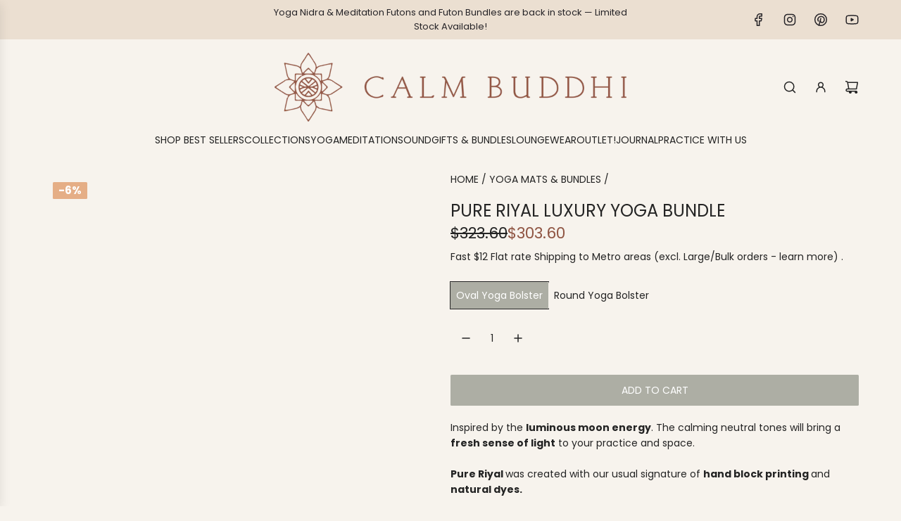

--- FILE ---
content_type: text/html; charset=utf-8
request_url: https://calmbuddhi.com.au/collections/yoga-bundles-home/products/pure-riyal-luxury-yoga-bundle-oval-yoga-bolster
body_size: 52341
content:
<!doctype html>
<html class="js" lang="en">
<head>
  <!-- Basic page needs ================================================== -->
  <meta charset="utf-8"><meta http-equiv="X-UA-Compatible" content="IE=edge"><link rel="preconnect" href="https://fonts.shopifycdn.com" crossorigin><link href="//calmbuddhi.com.au/cdn/shop/t/64/assets/swiper-bundle.min.css?v=127370101718424465871763594264" rel="stylesheet" type="text/css" media="all" />
  <link href="//calmbuddhi.com.au/cdn/shop/t/64/assets/photoswipe.min.css?v=165459975419098386681763594267" rel="stylesheet" type="text/css" media="all" />
  <link href="//calmbuddhi.com.au/cdn/shop/t/64/assets/theme.min.css?v=128457264536365524961763594253" rel="stylesheet" type="text/css" media="all" />
  <link href="//calmbuddhi.com.au/cdn/shop/t/64/assets/custom.css?v=102493421877365237651763594235" rel="stylesheet" type="text/css" media="all" />

  
    <link rel="shortcut icon" href="//calmbuddhi.com.au/cdn/shop/files/red_c3.png?crop=center&height=180&v=1644291830&width=180" type="image/png">
    <link rel="apple-touch-icon" sizes="180x180" href="//calmbuddhi.com.au/cdn/shop/files/red_c3.png?crop=center&height=180&v=1644291830&width=180">
    <link rel="apple-touch-icon-precomposed" sizes="180x180" href="//calmbuddhi.com.au/cdn/shop/files/red_c3.png?crop=center&height=180&v=1644291830&width=180">
    <link rel="icon" type="image/png" sizes="32x32" href="//calmbuddhi.com.au/cdn/shop/files/red_c3.png?crop=center&height=32&v=1644291830&width=32">
    <link rel="icon" type="image/png" sizes="194x194" href="//calmbuddhi.com.au/cdn/shop/files/red_c3.png?crop=center&height=194&v=1644291830&width=194">
    <link rel="icon" type="image/png" sizes="192x192" href="//calmbuddhi.com.au/cdn/shop/files/red_c3.png?crop=center&height=192&v=1644291830&width=192">
    <link rel="icon" type="image/png" sizes="16x16" href="//calmbuddhi.com.au/cdn/shop/files/red_c3.png?crop=center&height=16&v=1644291830&width=16">
  

    <link rel="preload" as="font" href="//calmbuddhi.com.au/cdn/fonts/poppins/poppins_n4.0ba78fa5af9b0e1a374041b3ceaadf0a43b41362.woff2" type="font/woff2" crossorigin>
    

    <link rel="preload" as="font" href="//calmbuddhi.com.au/cdn/fonts/poppins/poppins_n4.0ba78fa5af9b0e1a374041b3ceaadf0a43b41362.woff2" type="font/woff2" crossorigin>
    
<!-- Title and description ================================================== -->
  <title>
    Pure Riyal Luxury Yoga Bundle &ndash; Calm Buddhi
  </title>

  
    <meta name="description" content="Our Luxury Yoga Bundle will get you set up with the basics for any type of yoga.  Each of the props included will allow you to deepen, modify and enhance your yoga comfort at home or in the yoga studio. Our yoga bundles have great savings with 10% off making it the perfect option when setting up for your ultimate yoga ">
  

  <!-- Helpers ================================================== -->
  <!-- /snippets/social-meta-tags.liquid -->


<meta property="og:site_name" content="Calm Buddhi">
<meta property="og:url" content="https://calmbuddhi.com.au/products/pure-riyal-luxury-yoga-bundle-oval-yoga-bolster">
<meta property="og:title" content="Pure Riyal Luxury Yoga Bundle">
<meta property="og:type" content="product">
<meta property="og:description" content="Our Luxury Yoga Bundle will get you set up with the basics for any type of yoga.  Each of the props included will allow you to deepen, modify and enhance your yoga comfort at home or in the yoga studio. Our yoga bundles have great savings with 10% off making it the perfect option when setting up for your ultimate yoga ">

  <meta property="og:price:amount" content="303.60">
  <meta property="og:price:currency" content="AUD">

<meta property="og:image" content="http://calmbuddhi.com.au/cdn/shop/products/Pure-Riyal-Ultimate-Yoga-Bundle-Oval-Yoga-Bolster-IMG_0043-4-2-xo.jpg?v=1666838594"><meta property="og:image" content="http://calmbuddhi.com.au/cdn/shop/products/Pure-Riyal-Ultimate-Yoga-Bundle-IMG_8897-xo-2.jpg?v=1666838600"><meta property="og:image" content="http://calmbuddhi.com.au/cdn/shop/products/Pure-Riyal-Ultimate-Yoga-Bundle-Round-Yoga-Bolster-IMG_0047-xo-3.jpg?v=1666838604">
<meta property="og:image:alt" content="Pure Riyal Ultimate Yoga Bundle Pure Riyal, yoga-bundle -xo"><meta property="og:image:alt" content="Pure Riyal Ultimate Yoga Bundle Pure Riyal, yoga-bundle -xo"><meta property="og:image:alt" content="Pure Riyal Ultimate Yoga Bundle Pure Riyal, yoga-bundle -xo">
<meta property="og:image:secure_url" content="https://calmbuddhi.com.au/cdn/shop/products/Pure-Riyal-Ultimate-Yoga-Bundle-Oval-Yoga-Bolster-IMG_0043-4-2-xo.jpg?v=1666838594"><meta property="og:image:secure_url" content="https://calmbuddhi.com.au/cdn/shop/products/Pure-Riyal-Ultimate-Yoga-Bundle-IMG_8897-xo-2.jpg?v=1666838600"><meta property="og:image:secure_url" content="https://calmbuddhi.com.au/cdn/shop/products/Pure-Riyal-Ultimate-Yoga-Bundle-Round-Yoga-Bolster-IMG_0047-xo-3.jpg?v=1666838604">


<meta name="x:card" content="summary_large_image">
<meta name="x:title" content="Pure Riyal Luxury Yoga Bundle">
<meta name="x:description" content="Our Luxury Yoga Bundle will get you set up with the basics for any type of yoga.  Each of the props included will allow you to deepen, modify and enhance your yoga comfort at home or in the yoga studio. Our yoga bundles have great savings with 10% off making it the perfect option when setting up for your ultimate yoga ">

  <link rel="canonical" href="https://calmbuddhi.com.au/products/pure-riyal-luxury-yoga-bundle-oval-yoga-bolster"/>
  <meta name="viewport" content="width=device-width, initial-scale=1, shrink-to-fit=no">
  <meta name="theme-color" content="rgba(36 36 36 / 1.0)">

  <!-- CSS ================================================== -->
  <style>
/*============================================================================
  #Typography
==============================================================================*/






@font-face {
  font-family: Poppins;
  font-weight: 400;
  font-style: normal;
  font-display: swap;
  src: url("//calmbuddhi.com.au/cdn/fonts/poppins/poppins_n4.0ba78fa5af9b0e1a374041b3ceaadf0a43b41362.woff2") format("woff2"),
       url("//calmbuddhi.com.au/cdn/fonts/poppins/poppins_n4.214741a72ff2596839fc9760ee7a770386cf16ca.woff") format("woff");
}

@font-face {
  font-family: Poppins;
  font-weight: 400;
  font-style: normal;
  font-display: swap;
  src: url("//calmbuddhi.com.au/cdn/fonts/poppins/poppins_n4.0ba78fa5af9b0e1a374041b3ceaadf0a43b41362.woff2") format("woff2"),
       url("//calmbuddhi.com.au/cdn/fonts/poppins/poppins_n4.214741a72ff2596839fc9760ee7a770386cf16ca.woff") format("woff");
}


  @font-face {
  font-family: Poppins;
  font-weight: 700;
  font-style: normal;
  font-display: swap;
  src: url("//calmbuddhi.com.au/cdn/fonts/poppins/poppins_n7.56758dcf284489feb014a026f3727f2f20a54626.woff2") format("woff2"),
       url("//calmbuddhi.com.au/cdn/fonts/poppins/poppins_n7.f34f55d9b3d3205d2cd6f64955ff4b36f0cfd8da.woff") format("woff");
}




  @font-face {
  font-family: Poppins;
  font-weight: 700;
  font-style: normal;
  font-display: swap;
  src: url("//calmbuddhi.com.au/cdn/fonts/poppins/poppins_n7.56758dcf284489feb014a026f3727f2f20a54626.woff2") format("woff2"),
       url("//calmbuddhi.com.au/cdn/fonts/poppins/poppins_n7.f34f55d9b3d3205d2cd6f64955ff4b36f0cfd8da.woff") format("woff");
}




  @font-face {
  font-family: Poppins;
  font-weight: 400;
  font-style: italic;
  font-display: swap;
  src: url("//calmbuddhi.com.au/cdn/fonts/poppins/poppins_i4.846ad1e22474f856bd6b81ba4585a60799a9f5d2.woff2") format("woff2"),
       url("//calmbuddhi.com.au/cdn/fonts/poppins/poppins_i4.56b43284e8b52fc64c1fd271f289a39e8477e9ec.woff") format("woff");
}




  @font-face {
  font-family: Poppins;
  font-weight: 700;
  font-style: italic;
  font-display: swap;
  src: url("//calmbuddhi.com.au/cdn/fonts/poppins/poppins_i7.42fd71da11e9d101e1e6c7932199f925f9eea42d.woff2") format("woff2"),
       url("//calmbuddhi.com.au/cdn/fonts/poppins/poppins_i7.ec8499dbd7616004e21155106d13837fff4cf556.woff") format("woff");
}









/*============================================================================
  #General Variables
==============================================================================*/

:root {

  --font-weight-normal: 400;
  --font-weight-bold: 700;
  --font-weight-header-bold: 700;

  --header-font-stack: Poppins, sans-serif;
  --header-font-weight: 400;
  --header-font-style: normal;
  --header-text-size: 24;
  --header-text-size-px: 24px;
  --header-mobile-text-size-px: 22px;

  --header-font-case: normal;
  --header-font-size: 14;
  --header-font-size-px: 14px;

  --heading-spacing: 0.0em;
  --heading-line-height: 1.2;
  --heading-font-case: uppercase;
  --heading-font-stack: FontDrop;

  --body-font-stack: Poppins, sans-serif;
  --body-font-weight: 400;
  --body-font-style: normal;

  --button-font-stack: Poppins, sans-serif;
  --button-font-weight: 400;
  --button-font-style: normal;

  --label-font-stack: Poppins, sans-serif;
  --label-font-weight: 400;
  --label-font-style: normal;
  --label-font-case: uppercase;
  --label-spacing: 0px;

  --navigation-font-stack: Poppins, sans-serif;
  --navigation-font-weight: 400;
  --navigation-font-style: normal;
  --navigation-font-letter-spacing: 0px;

  --base-font-size-int: 14;
  --base-font-size: 14px;

  --body-font-size-12-to-em: 0.86em;
  --body-font-size-16-to-em: 1.14em;
  --body-font-size-22-to-em: 1.57em;
  --body-font-size-28-to-em: 2.0em;
  --body-font-size-36-to-em: 2.57em;

  /* Heading Sizes */

  
  --h1-size: 30px;
  --h2-size: 24px;
  --h3-size: 21px;
  --h4-size: 18px;
  --h5-size: 16px;
  --h6-size: 16px;

  --sale-badge-color: rgba(229 174 134 / 1.0);
  --sold-out-badge-color: rgba(127 141 138 / 1.0);
  --custom-badge-color: rgba(127 141 138 / 1.0);
  --preorder-badge-color: rgba(73 73 73 / 1.0);
  --countdown-badge-color: rgba(108 117 108 / 1.0);
  --badge-font-color: rgba(255 255 255 / 1.0);

  --primary-btn-text-color: rgba(247 243 237 / 1.0);
  --primary-btn-text-color-opacity50: color-mix(in srgb, var(--primary-btn-text-color), transparent 50%);
  --primary-btn-bg-color: rgba(173 174 164 / 1.0);
  --primary-btn-bg-color-opacity50: color-mix(in srgb, var(--primary-btn-bg-color), transparent 50%);

  --button-text-case: uppercase;
  --button-font-size: 14;
  --button-font-size-px: 14px;
  --button-text-spacing-px: 0px;

  
    --text-line-clamp: none;
  

  
    --alt-btn-border-radius: 0.1rem;
    

  --text-color: rgba(36 36 36 / 1.0);
  --text-color-transparent05: color-mix(in srgb, var(--text-color), transparent 95%);
  --text-color-transparent10: color-mix(in srgb, var(--text-color), transparent 90%);
  --text-color-transparent15: color-mix(in srgb, var(--text-color), transparent 85%);
  --text-color-transparent25: color-mix(in srgb, var(--text-color), transparent 75%);
  --text-color-transparent30: color-mix(in srgb, var(--text-color), transparent 70%);
  --text-color-transparent40: color-mix(in srgb, var(--text-color), transparent 60%);
  --text-color-transparent50: color-mix(in srgb, var(--text-color), transparent 50%);
  --text-color-transparent5: color-mix(in srgb, var(--text-color), transparent 50%);
  --text-color-transparent6: color-mix(in srgb, var(--text-color), transparent 40%);
  --text-color-transparent7: color-mix(in srgb, var(--text-color), transparent 30%);
  --text-color-transparent8: color-mix(in srgb, var(--text-color), transparent 20%);

  
    --heading-xl-font-size: 24px;
    --heading-l-font-size: 22px;
    --subheading-font-size: 16px;
  

  
    --small-body-font-size: 12px;
  

  --link-color: rgba(36 36 36 / 1.0);
  --on-sale-color: rgba(144 86 68 / 1.0);

  --body-color: rgba(247 243 237 / 1.0);
  --body-color-darken10: #e7dbca;
  --body-color-transparent00: color-mix(in srgb, var(--body-color), transparent 100%);
  --body-color-transparent40: color-mix(in srgb, var(--body-color), transparent 60%);
  --body-color-transparent50: color-mix(in srgb, var(--body-color), transparent 50%);
  --body-color-transparent90: color-mix(in srgb, var(--body-color), transparent 10%);

  --body-overlay-color: color-mix(in srgb, var(--body-color-darken10), transparent 30%);

  --body-secondary-color: rgba(235 223 209 / 1.0);
  --body-secondary-color-transparent00: color-mix(in srgb, var(--body-secondary-color), transparent 100%);
  --body-secondary-color-darken05: color-mix(in srgb, var(--body-secondary-color), transparent 95%);

  --color-primary-background: #f7f3ed;
  --color-primary-background-rgb: 247, 243, 237;
  --color-secondary-background: rgba(235 223 209 / 1.0);

  --border-color: rgba(36, 36, 36, 0.25);
  --link-border-color: color-mix(in srgb, var(--link-color), transparent 50%);
  --border-color-darken10: #0a0a0a;
  --view-in-space-button-background: #f2f2f2;

  --header-color: rgba(247 243 237 / 1.0);
  --header-color-darken5-filter: #efe7db;
  --header-color-darken5: color-mix(in srgb, var(--header-color-darken5-filter), transparent 0%);

  --header-border-color: rgba(0 0 0 / 0.0);

  --announcement-text-size: 13px;
  --announcement-text-spacing: 0px;

  --logo-font-size: 18px;

  --overlay-header-text-color: rgba(255 255 255 / 1.0);
  --nav-text-color: rgba(36 36 36 / 1.0);
  --nav-text-color-transparent5: color-mix(in srgb, var(--nav-text-color), transparent 95%);
  --nav-text-color-transparent10: color-mix(in srgb, var(--nav-text-color), transparent 90%);
  --nav-text-color-transparent30: color-mix(in srgb, var(--nav-text-color), transparent 70%);
  --nav-text-color-transparent50: color-mix(in srgb, var(--nav-text-color), transparent 50%);

  --nav-text-hover: rgba(127 141 138 / 1.0);

  --color-scheme-light-background: rgba(247 243 237 / 1.0);
  --color-scheme-light-background-transparent40: color-mix(in srgb, var(--color-scheme-light-background), transparent 60%);
  --color-scheme-light-background-transparent50: color-mix(in srgb, var(--color-scheme-light-background), transparent 50%);
  --color-scheme-light-background-rgb: 247, 243, 237;

  --color-scheme-light-text: rgba(36 36 36 / 1.0);
  --color-scheme-light-text-transparent10: color-mix(in srgb, var(--color-scheme-light-text), transparent 90%);
  --color-scheme-light-text-transparent25: color-mix(in srgb, var(--color-scheme-light-text), transparent 75%);
  --color-scheme-light-text-transparent40: color-mix(in srgb, var(--color-scheme-light-text), transparent 60%);
  --color-scheme-light-text-transparent50: color-mix(in srgb, var(--color-scheme-light-text), transparent 50%);
  --color-scheme-light-text-transparent60: color-mix(in srgb, var(--color-scheme-light-text), transparent 40%);
  --color-scheme-light-text-transparent80: color-mix(in srgb, var(--color-scheme-light-text), transparent 20%);

  --color-scheme-feature-background: rgba(173 174 164 / 1.0);
  --color-scheme-feature-background-transparent40: color-mix(in srgb, var(--color-scheme-feature-background), transparent 60%);
  --color-scheme-feature-background-transparent50: color-mix(in srgb, var(--color-scheme-feature-background), transparent 50%);
  --color-scheme-feature-background-rgb: 173, 174, 164;

  --color-scheme-feature-text: rgba(255 255 255 / 1.0);
  --color-scheme-feature-text-transparent10: color-mix(in srgb, var(--color-scheme-feature-text), transparent 90%);
  --color-scheme-feature-text-transparent25: color-mix(in srgb, var(--color-scheme-feature-text), transparent 75%);
  --color-scheme-feature-text-transparent40: color-mix(in srgb, var(--color-scheme-feature-text), transparent 60%);
  --color-scheme-feature-text-transparent50: color-mix(in srgb, var(--color-scheme-feature-text), transparent 50%);
  --color-scheme-feature-text-transparent60: color-mix(in srgb, var(--color-scheme-feature-text), transparent 40%);
  --color-scheme-feature-text-transparent80: color-mix(in srgb, var(--color-scheme-feature-text), transparent 20%);

  --homepage-sections-accent-secondary-color-transparent60: color-mix(in srgb, var(--color-scheme-feature-text), transparent 40%);

  --color-scheme-dark-background: rgba(235 223 209 / 1.0);
  --color-scheme-dark-background-transparent40: color-mix(in srgb, var(--color-scheme-dark-background), transparent 60%);
  --color-scheme-dark-background-transparent50: color-mix(in srgb, var(--color-scheme-dark-background), transparent 50%);
  --color-scheme-dark-background-rgb: 235, 223, 209;

  --color-scheme-dark-text: rgba(36 36 36 / 1.0);
  --color-scheme-dark-text-transparent10: color-mix(in srgb, var(--color-scheme-dark-text), transparent 90%);
  --color-scheme-dark-text-transparent25: color-mix(in srgb, var(--color-scheme-dark-text), transparent 75%);
  --color-scheme-dark-text-transparent40: color-mix(in srgb, var(--color-scheme-dark-text), transparent 60%);
  --color-scheme-dark-text-transparent50: color-mix(in srgb, var(--color-scheme-dark-text), transparent 50%);
  --color-scheme-dark-text-transparent60: color-mix(in srgb, var(--color-scheme-dark-text), transparent 40%);
  --color-scheme-dark-text-transparent80: color-mix(in srgb, var(--color-scheme-dark-text), transparent 20%);

  --filter-bg-color: rgba(36, 36, 36, 0.1);

  --menu-drawer-color: rgba(255 255 255 / 1.0);
  --menu-drawer-text-color: rgba(36 36 36 / 1.0);
  --menu-drawer-text-color-transparent10: color-mix(in srgb, var(--menu-drawer-text-color), transparent 90%);
  --menu-drawer-text-color-transparent30: color-mix(in srgb, var(--menu-drawer-text-color), transparent 70%);
  --menu-drawer-border-color: color-mix(in srgb, var(--menu-drawer-text-color), transparent 75%);
  --menu-drawer-text-hover-color: rgba(127 141 138 / 1.0);

  --cart-drawer-color: rgba(247 243 237 / 1.0);
  --cart-drawer-color-transparent50: color-mix(in srgb, var(--cart-drawer-color), transparent 50%);
  --cart-drawer-text-color: rgba(36 36 36 / 1.0);
  --cart-drawer-text-color-transparent10: color-mix(in srgb, var(--cart-drawer-text-color), transparent 90%);
  --cart-drawer-text-color-transparent25: color-mix(in srgb, var(--cart-drawer-text-color), transparent 75%);
  --cart-drawer-text-color-transparent40: color-mix(in srgb, var(--cart-drawer-text-color), transparent 60%);
  --cart-drawer-text-color-transparent50: color-mix(in srgb, var(--cart-drawer-text-color), transparent 50%);
  --cart-drawer-text-color-transparent70: color-mix(in srgb, var(--cart-drawer-text-color), transparent 30%);
  --cart-drawer-border-color: color-mix(in srgb, var(--cart-drawer-text-color), transparent 75%);

  --success-color: #28a745;
  --error-color: #DC3545;
  --warning-color: #EB9247;

  /* Shop Pay Installments variables */
  --color-body: rgba(235 223 209 / 1.0);
  --color-bg: rgba(235 223 209 / 1.0);

  /* Checkbox */
  --checkbox-size: 16px;
  --inline-icon-size: 16px;
  --line-height-base: 1.6;

  /* Grid spacing */
  --grid-spacing: 10px;
  
    --grid-spacing-tight: 10px;
    --grid-spacing-loose: 10px;
  

  /* Border radius */
  --block-border-radius: 0;
  --input-border-radius: 0;
  --thumbnail-border-radius: 0;
  --badge-border-radius: 0;
  
    --block-border-radius: 0.2rem;
    --input-border-radius: 0.1rem;
    --thumbnail-border-radius: 0.1rem;
    --badge-border-radius: 0.1rem;
    --swatch-border-radius: 0.04rem;
  

  --swatch-border-radius: 0;
  
    --swatch-border-radius: 50%;
  
}
</style>

  <style data-shopify>
    *,
    *::before,
    *::after {
      box-sizing: inherit;
    }

    html {
      box-sizing: border-box;
      background-color: var(--body-color);
      height: 100%;
      margin: 0;
    }

    body {
      background-color: var(--body-color);
      min-height: 100%;
      margin: 0;
      display: grid;
      grid-template-rows: auto auto 1fr auto;
      grid-template-columns: 100%;
      overflow-x: hidden;
    }

    .sr-only {
      position: absolute;
      width: 1px;
      height: 1px;
      padding: 0;
      margin: -1px;
      overflow: hidden;
      clip: rect(0, 0, 0, 0);
      border: 0;
    }

    .sr-only-focusable:active, .sr-only-focusable:focus {
      position: static;
      width: auto;
      height: auto;
      margin: 0;
      overflow: visible;
      clip: auto;
    }
  </style>

  <!-- Header hook for plugins ================================================== -->
  <script>window.performance && window.performance.mark && window.performance.mark('shopify.content_for_header.start');</script><meta name="google-site-verification" content="XnDmn4CHjzCaZgPYZ4RhLMJDLYnfqnugKZMaLTOVgdk">
<meta id="shopify-digital-wallet" name="shopify-digital-wallet" content="/43395874974/digital_wallets/dialog">
<meta name="shopify-checkout-api-token" content="8e3a1009e9a4f4c61dc534f87cb0040a">
<meta id="in-context-paypal-metadata" data-shop-id="43395874974" data-venmo-supported="false" data-environment="production" data-locale="en_US" data-paypal-v4="true" data-currency="AUD">
<link rel="alternate" type="application/json+oembed" href="https://calmbuddhi.com.au/products/pure-riyal-luxury-yoga-bundle-oval-yoga-bolster.oembed">
<script async="async" src="/checkouts/internal/preloads.js?locale=en-AU"></script>
<link rel="preconnect" href="https://shop.app" crossorigin="anonymous">
<script async="async" src="https://shop.app/checkouts/internal/preloads.js?locale=en-AU&shop_id=43395874974" crossorigin="anonymous"></script>
<script id="apple-pay-shop-capabilities" type="application/json">{"shopId":43395874974,"countryCode":"AU","currencyCode":"AUD","merchantCapabilities":["supports3DS"],"merchantId":"gid:\/\/shopify\/Shop\/43395874974","merchantName":"Calm Buddhi","requiredBillingContactFields":["postalAddress","email","phone"],"requiredShippingContactFields":["postalAddress","email","phone"],"shippingType":"shipping","supportedNetworks":["visa","masterCard","amex","jcb"],"total":{"type":"pending","label":"Calm Buddhi","amount":"1.00"},"shopifyPaymentsEnabled":true,"supportsSubscriptions":true}</script>
<script id="shopify-features" type="application/json">{"accessToken":"8e3a1009e9a4f4c61dc534f87cb0040a","betas":["rich-media-storefront-analytics"],"domain":"calmbuddhi.com.au","predictiveSearch":true,"shopId":43395874974,"locale":"en"}</script>
<script>var Shopify = Shopify || {};
Shopify.shop = "calm-buddhi.myshopify.com";
Shopify.locale = "en";
Shopify.currency = {"active":"AUD","rate":"1.0"};
Shopify.country = "AU";
Shopify.theme = {"name":"Production v41.1.1","id":151308304542,"schema_name":"Flow","schema_version":"41.1.1","theme_store_id":801,"role":"main"};
Shopify.theme.handle = "null";
Shopify.theme.style = {"id":null,"handle":null};
Shopify.cdnHost = "calmbuddhi.com.au/cdn";
Shopify.routes = Shopify.routes || {};
Shopify.routes.root = "/";</script>
<script type="module">!function(o){(o.Shopify=o.Shopify||{}).modules=!0}(window);</script>
<script>!function(o){function n(){var o=[];function n(){o.push(Array.prototype.slice.apply(arguments))}return n.q=o,n}var t=o.Shopify=o.Shopify||{};t.loadFeatures=n(),t.autoloadFeatures=n()}(window);</script>
<script>
  window.ShopifyPay = window.ShopifyPay || {};
  window.ShopifyPay.apiHost = "shop.app\/pay";
  window.ShopifyPay.redirectState = null;
</script>
<script id="shop-js-analytics" type="application/json">{"pageType":"product"}</script>
<script defer="defer" async type="module" src="//calmbuddhi.com.au/cdn/shopifycloud/shop-js/modules/v2/client.init-shop-cart-sync_IZsNAliE.en.esm.js"></script>
<script defer="defer" async type="module" src="//calmbuddhi.com.au/cdn/shopifycloud/shop-js/modules/v2/chunk.common_0OUaOowp.esm.js"></script>
<script type="module">
  await import("//calmbuddhi.com.au/cdn/shopifycloud/shop-js/modules/v2/client.init-shop-cart-sync_IZsNAliE.en.esm.js");
await import("//calmbuddhi.com.au/cdn/shopifycloud/shop-js/modules/v2/chunk.common_0OUaOowp.esm.js");

  window.Shopify.SignInWithShop?.initShopCartSync?.({"fedCMEnabled":true,"windoidEnabled":true});

</script>
<script>
  window.Shopify = window.Shopify || {};
  if (!window.Shopify.featureAssets) window.Shopify.featureAssets = {};
  window.Shopify.featureAssets['shop-js'] = {"shop-cart-sync":["modules/v2/client.shop-cart-sync_DLOhI_0X.en.esm.js","modules/v2/chunk.common_0OUaOowp.esm.js"],"init-fed-cm":["modules/v2/client.init-fed-cm_C6YtU0w6.en.esm.js","modules/v2/chunk.common_0OUaOowp.esm.js"],"shop-button":["modules/v2/client.shop-button_BCMx7GTG.en.esm.js","modules/v2/chunk.common_0OUaOowp.esm.js"],"shop-cash-offers":["modules/v2/client.shop-cash-offers_BT26qb5j.en.esm.js","modules/v2/chunk.common_0OUaOowp.esm.js","modules/v2/chunk.modal_CGo_dVj3.esm.js"],"init-windoid":["modules/v2/client.init-windoid_B9PkRMql.en.esm.js","modules/v2/chunk.common_0OUaOowp.esm.js"],"init-shop-email-lookup-coordinator":["modules/v2/client.init-shop-email-lookup-coordinator_DZkqjsbU.en.esm.js","modules/v2/chunk.common_0OUaOowp.esm.js"],"shop-toast-manager":["modules/v2/client.shop-toast-manager_Di2EnuM7.en.esm.js","modules/v2/chunk.common_0OUaOowp.esm.js"],"shop-login-button":["modules/v2/client.shop-login-button_BtqW_SIO.en.esm.js","modules/v2/chunk.common_0OUaOowp.esm.js","modules/v2/chunk.modal_CGo_dVj3.esm.js"],"avatar":["modules/v2/client.avatar_BTnouDA3.en.esm.js"],"pay-button":["modules/v2/client.pay-button_CWa-C9R1.en.esm.js","modules/v2/chunk.common_0OUaOowp.esm.js"],"init-shop-cart-sync":["modules/v2/client.init-shop-cart-sync_IZsNAliE.en.esm.js","modules/v2/chunk.common_0OUaOowp.esm.js"],"init-customer-accounts":["modules/v2/client.init-customer-accounts_DenGwJTU.en.esm.js","modules/v2/client.shop-login-button_BtqW_SIO.en.esm.js","modules/v2/chunk.common_0OUaOowp.esm.js","modules/v2/chunk.modal_CGo_dVj3.esm.js"],"init-shop-for-new-customer-accounts":["modules/v2/client.init-shop-for-new-customer-accounts_JdHXxpS9.en.esm.js","modules/v2/client.shop-login-button_BtqW_SIO.en.esm.js","modules/v2/chunk.common_0OUaOowp.esm.js","modules/v2/chunk.modal_CGo_dVj3.esm.js"],"init-customer-accounts-sign-up":["modules/v2/client.init-customer-accounts-sign-up_D6__K_p8.en.esm.js","modules/v2/client.shop-login-button_BtqW_SIO.en.esm.js","modules/v2/chunk.common_0OUaOowp.esm.js","modules/v2/chunk.modal_CGo_dVj3.esm.js"],"checkout-modal":["modules/v2/client.checkout-modal_C_ZQDY6s.en.esm.js","modules/v2/chunk.common_0OUaOowp.esm.js","modules/v2/chunk.modal_CGo_dVj3.esm.js"],"shop-follow-button":["modules/v2/client.shop-follow-button_XetIsj8l.en.esm.js","modules/v2/chunk.common_0OUaOowp.esm.js","modules/v2/chunk.modal_CGo_dVj3.esm.js"],"lead-capture":["modules/v2/client.lead-capture_DvA72MRN.en.esm.js","modules/v2/chunk.common_0OUaOowp.esm.js","modules/v2/chunk.modal_CGo_dVj3.esm.js"],"shop-login":["modules/v2/client.shop-login_ClXNxyh6.en.esm.js","modules/v2/chunk.common_0OUaOowp.esm.js","modules/v2/chunk.modal_CGo_dVj3.esm.js"],"payment-terms":["modules/v2/client.payment-terms_CNlwjfZz.en.esm.js","modules/v2/chunk.common_0OUaOowp.esm.js","modules/v2/chunk.modal_CGo_dVj3.esm.js"]};
</script>
<script>(function() {
  var isLoaded = false;
  function asyncLoad() {
    if (isLoaded) return;
    isLoaded = true;
    var urls = ["https:\/\/loox.io\/widget\/VJZZKfgv6s\/loox.1642988384404.js?shop=calm-buddhi.myshopify.com","https:\/\/config.gorgias.chat\/bundle-loader\/01GYCCBGK78AJQG607XDDEQZE0?source=shopify1click\u0026shop=calm-buddhi.myshopify.com","https:\/\/cdn-app.sealsubscriptions.com\/shopify\/public\/js\/sealsubscriptions.js?shop=calm-buddhi.myshopify.com","https:\/\/cdn.9gtb.com\/loader.js?g_cvt_id=3276a8f2-6f57-45df-9245-ea28f054ef11\u0026shop=calm-buddhi.myshopify.com","https:\/\/cdn.shopify.com\/s\/files\/1\/0433\/9587\/4974\/t\/64\/assets\/instant-pixel-site_53d37c1a0194405daa3d3293fbceb09d.js?v=1765846457\u0026shop=calm-buddhi.myshopify.com"];
    for (var i = 0; i < urls.length; i++) {
      var s = document.createElement('script');
      s.type = 'text/javascript';
      s.async = true;
      s.src = urls[i];
      var x = document.getElementsByTagName('script')[0];
      x.parentNode.insertBefore(s, x);
    }
  };
  if(window.attachEvent) {
    window.attachEvent('onload', asyncLoad);
  } else {
    window.addEventListener('load', asyncLoad, false);
  }
})();</script>
<script id="__st">var __st={"a":43395874974,"offset":39600,"reqid":"1a909746-d4b3-4fa8-a796-cd26c436f9f9-1768361780","pageurl":"calmbuddhi.com.au\/collections\/yoga-bundles-home\/products\/pure-riyal-luxury-yoga-bundle-oval-yoga-bolster","u":"232fd9b58f4a","p":"product","rtyp":"product","rid":7312519331998};</script>
<script>window.ShopifyPaypalV4VisibilityTracking = true;</script>
<script id="captcha-bootstrap">!function(){'use strict';const t='contact',e='account',n='new_comment',o=[[t,t],['blogs',n],['comments',n],[t,'customer']],c=[[e,'customer_login'],[e,'guest_login'],[e,'recover_customer_password'],[e,'create_customer']],r=t=>t.map((([t,e])=>`form[action*='/${t}']:not([data-nocaptcha='true']) input[name='form_type'][value='${e}']`)).join(','),a=t=>()=>t?[...document.querySelectorAll(t)].map((t=>t.form)):[];function s(){const t=[...o],e=r(t);return a(e)}const i='password',u='form_key',d=['recaptcha-v3-token','g-recaptcha-response','h-captcha-response',i],f=()=>{try{return window.sessionStorage}catch{return}},m='__shopify_v',_=t=>t.elements[u];function p(t,e,n=!1){try{const o=window.sessionStorage,c=JSON.parse(o.getItem(e)),{data:r}=function(t){const{data:e,action:n}=t;return t[m]||n?{data:e,action:n}:{data:t,action:n}}(c);for(const[e,n]of Object.entries(r))t.elements[e]&&(t.elements[e].value=n);n&&o.removeItem(e)}catch(o){console.error('form repopulation failed',{error:o})}}const l='form_type',E='cptcha';function T(t){t.dataset[E]=!0}const w=window,h=w.document,L='Shopify',v='ce_forms',y='captcha';let A=!1;((t,e)=>{const n=(g='f06e6c50-85a8-45c8-87d0-21a2b65856fe',I='https://cdn.shopify.com/shopifycloud/storefront-forms-hcaptcha/ce_storefront_forms_captcha_hcaptcha.v1.5.2.iife.js',D={infoText:'Protected by hCaptcha',privacyText:'Privacy',termsText:'Terms'},(t,e,n)=>{const o=w[L][v],c=o.bindForm;if(c)return c(t,g,e,D).then(n);var r;o.q.push([[t,g,e,D],n]),r=I,A||(h.body.append(Object.assign(h.createElement('script'),{id:'captcha-provider',async:!0,src:r})),A=!0)});var g,I,D;w[L]=w[L]||{},w[L][v]=w[L][v]||{},w[L][v].q=[],w[L][y]=w[L][y]||{},w[L][y].protect=function(t,e){n(t,void 0,e),T(t)},Object.freeze(w[L][y]),function(t,e,n,w,h,L){const[v,y,A,g]=function(t,e,n){const i=e?o:[],u=t?c:[],d=[...i,...u],f=r(d),m=r(i),_=r(d.filter((([t,e])=>n.includes(e))));return[a(f),a(m),a(_),s()]}(w,h,L),I=t=>{const e=t.target;return e instanceof HTMLFormElement?e:e&&e.form},D=t=>v().includes(t);t.addEventListener('submit',(t=>{const e=I(t);if(!e)return;const n=D(e)&&!e.dataset.hcaptchaBound&&!e.dataset.recaptchaBound,o=_(e),c=g().includes(e)&&(!o||!o.value);(n||c)&&t.preventDefault(),c&&!n&&(function(t){try{if(!f())return;!function(t){const e=f();if(!e)return;const n=_(t);if(!n)return;const o=n.value;o&&e.removeItem(o)}(t);const e=Array.from(Array(32),(()=>Math.random().toString(36)[2])).join('');!function(t,e){_(t)||t.append(Object.assign(document.createElement('input'),{type:'hidden',name:u})),t.elements[u].value=e}(t,e),function(t,e){const n=f();if(!n)return;const o=[...t.querySelectorAll(`input[type='${i}']`)].map((({name:t})=>t)),c=[...d,...o],r={};for(const[a,s]of new FormData(t).entries())c.includes(a)||(r[a]=s);n.setItem(e,JSON.stringify({[m]:1,action:t.action,data:r}))}(t,e)}catch(e){console.error('failed to persist form',e)}}(e),e.submit())}));const S=(t,e)=>{t&&!t.dataset[E]&&(n(t,e.some((e=>e===t))),T(t))};for(const o of['focusin','change'])t.addEventListener(o,(t=>{const e=I(t);D(e)&&S(e,y())}));const B=e.get('form_key'),M=e.get(l),P=B&&M;t.addEventListener('DOMContentLoaded',(()=>{const t=y();if(P)for(const e of t)e.elements[l].value===M&&p(e,B);[...new Set([...A(),...v().filter((t=>'true'===t.dataset.shopifyCaptcha))])].forEach((e=>S(e,t)))}))}(h,new URLSearchParams(w.location.search),n,t,e,['guest_login'])})(!0,!0)}();</script>
<script integrity="sha256-4kQ18oKyAcykRKYeNunJcIwy7WH5gtpwJnB7kiuLZ1E=" data-source-attribution="shopify.loadfeatures" defer="defer" src="//calmbuddhi.com.au/cdn/shopifycloud/storefront/assets/storefront/load_feature-a0a9edcb.js" crossorigin="anonymous"></script>
<script crossorigin="anonymous" defer="defer" src="//calmbuddhi.com.au/cdn/shopifycloud/storefront/assets/shopify_pay/storefront-65b4c6d7.js?v=20250812"></script>
<script data-source-attribution="shopify.dynamic_checkout.dynamic.init">var Shopify=Shopify||{};Shopify.PaymentButton=Shopify.PaymentButton||{isStorefrontPortableWallets:!0,init:function(){window.Shopify.PaymentButton.init=function(){};var t=document.createElement("script");t.src="https://calmbuddhi.com.au/cdn/shopifycloud/portable-wallets/latest/portable-wallets.en.js",t.type="module",document.head.appendChild(t)}};
</script>
<script data-source-attribution="shopify.dynamic_checkout.buyer_consent">
  function portableWalletsHideBuyerConsent(e){var t=document.getElementById("shopify-buyer-consent"),n=document.getElementById("shopify-subscription-policy-button");t&&n&&(t.classList.add("hidden"),t.setAttribute("aria-hidden","true"),n.removeEventListener("click",e))}function portableWalletsShowBuyerConsent(e){var t=document.getElementById("shopify-buyer-consent"),n=document.getElementById("shopify-subscription-policy-button");t&&n&&(t.classList.remove("hidden"),t.removeAttribute("aria-hidden"),n.addEventListener("click",e))}window.Shopify?.PaymentButton&&(window.Shopify.PaymentButton.hideBuyerConsent=portableWalletsHideBuyerConsent,window.Shopify.PaymentButton.showBuyerConsent=portableWalletsShowBuyerConsent);
</script>
<script data-source-attribution="shopify.dynamic_checkout.cart.bootstrap">document.addEventListener("DOMContentLoaded",(function(){function t(){return document.querySelector("shopify-accelerated-checkout-cart, shopify-accelerated-checkout")}if(t())Shopify.PaymentButton.init();else{new MutationObserver((function(e,n){t()&&(Shopify.PaymentButton.init(),n.disconnect())})).observe(document.body,{childList:!0,subtree:!0})}}));
</script>
<link id="shopify-accelerated-checkout-styles" rel="stylesheet" media="screen" href="https://calmbuddhi.com.au/cdn/shopifycloud/portable-wallets/latest/accelerated-checkout-backwards-compat.css" crossorigin="anonymous">
<style id="shopify-accelerated-checkout-cart">
        #shopify-buyer-consent {
  margin-top: 1em;
  display: inline-block;
  width: 100%;
}

#shopify-buyer-consent.hidden {
  display: none;
}

#shopify-subscription-policy-button {
  background: none;
  border: none;
  padding: 0;
  text-decoration: underline;
  font-size: inherit;
  cursor: pointer;
}

#shopify-subscription-policy-button::before {
  box-shadow: none;
}

      </style>

<script>window.performance && window.performance.mark && window.performance.mark('shopify.content_for_header.end');</script>

  <script defer src="//calmbuddhi.com.au/cdn/shop/t/64/assets/eventBus.js?v=100401504747444416941763594238"></script>

  <script type="text/javascript">
		window.wetheme = {
			name: 'Flow',
			webcomponentRegistry: {
        registry: {},
				checkScriptLoaded: function(key) {
					return window.wetheme.webcomponentRegistry.registry[key] ? true : false
				},
        register: function(registration) {
            if(!window.wetheme.webcomponentRegistry.checkScriptLoaded(registration.key)) {
              window.wetheme.webcomponentRegistry.registry[registration.key] = registration
            }
        }
      }
    };
	</script>

  

  

 <script>var loox_global_hash = '1768269481291';</script><style>.loox-reviews-default { max-width: 1200px; margin: 0 auto; }.loox-rating .loox-icon { color:#be8c70; }
:root { --lxs-rating-icon-color: #be8c70; }</style>

  <script src="https://t.contentsquare.net/uxa/0a7a058b80597.js"></script>
  

<!-- BEGIN app block: shopify://apps/seal-subscriptions/blocks/subscription-script-append/13b25004-a140-4ab7-b5fe-29918f759699 --><script defer="defer">
	/**	SealSubs loader,version number: 2.0 */
	(function(){
		var loadScript=function(a,b){var c=document.createElement("script");c.setAttribute("defer", "defer");c.type="text/javascript",c.readyState?c.onreadystatechange=function(){("loaded"==c.readyState||"complete"==c.readyState)&&(c.onreadystatechange=null,b())}:c.onload=function(){b()},c.src=a,document.getElementsByTagName("head")[0].appendChild(c)};
		// Set variable to prevent the other loader from requesting the same resources
		window.seal_subs_app_block_loader = true;
		appendScriptUrl('calm-buddhi.myshopify.com');

		// get script url and append timestamp of last change
		function appendScriptUrl(shop) {
			var timeStamp = Math.floor(Date.now() / (1000*1*1));
			var timestampUrl = 'https://app.sealsubscriptions.com/shopify/public/status/shop/'+shop+'.js?'+timeStamp;
			loadScript(timestampUrl, function() {
				// append app script
				if (typeof sealsubscriptions_settings_updated == 'undefined') {
					sealsubscriptions_settings_updated = 'default-by-script';
				}
				var scriptUrl = "https://cdn-app.sealsubscriptions.com/shopify/public/js/sealsubscriptions-main.js?shop="+shop+"&"+sealsubscriptions_settings_updated;
				loadScript(scriptUrl, function(){});
			});
		}
	})();

	var SealSubsScriptAppended = true;
	
</script>

<!-- END app block --><!-- BEGIN app block: shopify://apps/preorderly/blocks/app-embed/78f4ad8e-4f2e-4238-808a-21c6ab9dfbdc -->
  
  <style>
      .notify-modal {
        display: flex;
        flex-direction: column;
        justify-content: center;
        gap: 0.4rem;
        width: 320px;
        padding: 1.3rem;
        min-height: 250px;
        position: absolute;
        top: 5%;
        background-color: white;
        border: 1px solid #ddd;
        border-radius: 15px;
        left: calc(50% - 160px);
        z-index: 100;
      }

      .notify-modal.hidden {
        display: none;
      }

      .notify-modal .flex {
        display: flex;
        align-items: center;
        justify-content: space-between;
      }

      .notifyheader {
        text-align: center;
      }

      .notify-modal input {
        padding: 0.7rem 1rem;
        border: 1px solid #ddd;
        border-radius: 5px;
        font-size: 0.9em;
        margin-bottom: 1rem;
      }

      .notify-modal p {
        font-size: 1.1rem;
        color: #777;
      }

      .notify-overlay {
        position: fixed;
        top: 0;
        bottom: 0;
        left: 0;
        right: 0;
        width: 100%;
        height: 100%;
        background: rgba(0, 0, 0, 0.5);
        backdrop-filter: blur(3px);
        z-index: 99;
        display: flex !important;
      }

      .notify-overlay.hidden {
        display: none !important;
      }

      .notify-btn {
        cursor: pointer;
        border: none;
        font-weight: 600;
        display: inline-block;
        padding: 0.8rem 1.4rem;
        font-weight: 700;
        background-color: black;
        color: white;
        border-radius: 5px;
        text-align: center;
        font-size: 1.5rem;
        letter-spacing: 0.1rem;
        margin-top: 1rem;
        font-weight: 500;
      }

      .notify-btn-close {
        cursor: pointer;
        border: none;
        font-weight: 600;
        
        padding: 0.5rem 0.7rem;
        background: #eee;
        border-radius: 50%;
        float: right;
        min-width: 30px;
        min-height: 30px;
      }
  </style>
  <script>
      var shopName = "calm-buddhi";
      var pid = 7312519331998;
      var ptitle = "pure-riyal-luxury-yoga-bundle-oval-yoga-bolster";
      var collections = [
        298112975006,
        289021722782,
        290061418654,
        292879466654,
        292366450846,
        292366516382,
      ];

      

      var variantsPlansCDN = { 
        "42035012337822": {
          "title": "Oval Yoga Bolster",
          "sku": "YOG-PURE-OVAL-1069",
          "sellingPlans": [
          ]
        },
        "42035012370590": {
          "title": "Round Yoga Bolster",
          "sku": "YOG-PURE-ROUN-1070",
          "sellingPlans": [
          ]
        },
      }
      var variantsInventory = [
        {
          "Id": 42035012337822,
          "InventoryManagement": "shopify",
          "InventoryPolicy": "deny",
          "InventoryQuantity": 11
        },
        {
          "Id": 42035012370590,
          "InventoryManagement": "shopify",
          "InventoryPolicy": "deny",
          "InventoryQuantity": 23
        },
      ];var a=13;
  
  
      var collectionSettingsCDN = {  };
  
  
  

    
      var globalSettingsCDN={"AppEnabled":true,"EnablePreorder":false,"PreordersMode":"current","StartPreOrders":null,"FinishPreOrders":null,"ButtonName":"PRE-ORDER NOW","ButtonDescription":"Estimated dispatch is May","ButtonDescriptionMode":"always","ButtonDescriptionPosition":"below","NotAvailableMessage":null,"PreOrderLimitQuantity":0,"PreOrderLimitReachedAlertMessage":"Only {{qty}} item(s) left in stock.","ProductOutOfStockMessage":"Only {{qty}} item(s) in stock. {{qty}} item(s) will be filled now and {{rest}} will be on pre-order.","PreOrderItemLabel":"Pre-order Items","PreOrdersTag":"Pre-order","CustomCSS":".preorder-asset {  font-weight: bold; }","CustomJS":null,"extensionEnabled":true,"metaFieldSaved":true,"onboardingDone":true,"manageContinueSelling":false,"colorSettings":{}};
    

    
      var productSettingsCDN={};
    

    
  </script>

<!-- END app block --><!-- BEGIN app block: shopify://apps/image-sitemap/blocks/google-verify/7f21250b-d915-4143-91b8-090f195e7204 -->
<!-- END app block --><!-- BEGIN app block: shopify://apps/gorgias-live-chat-helpdesk/blocks/gorgias/a66db725-7b96-4e3f-916e-6c8e6f87aaaa -->
<script defer data-gorgias-loader-chat src="https://config.gorgias.chat/bundle-loader/shopify/calm-buddhi.myshopify.com"></script>


<script defer data-gorgias-loader-convert  src="https://cdn.9gtb.com/loader.js"></script>


<script defer data-gorgias-loader-mailto-replace  src="https://config.gorgias.help/api/contact-forms/replace-mailto-script.js?shopName=calm-buddhi"></script>


<!-- END app block --><!-- BEGIN app block: shopify://apps/vitals/blocks/app-embed/aeb48102-2a5a-4f39-bdbd-d8d49f4e20b8 --><link rel="preconnect" href="https://appsolve.io/" /><link rel="preconnect" href="https://cdn-sf.vitals.app/" /><script data-ver="58" id="vtlsAebData" class="notranslate">window.vtlsLiquidData = window.vtlsLiquidData || {};window.vtlsLiquidData.buildId = 55948;

window.vtlsLiquidData.apiHosts = {
	...window.vtlsLiquidData.apiHosts,
	"1": "https://appsolve.io"
};
	window.vtlsLiquidData.moduleSettings = {"14":{"45":6,"46":8,"47":10,"48":12,"49":8,"51":true,"52":true,"112":"dark","113":"bottom","198":"7F8D8A","199":"eeeeee","200":"ffffff","201":"cccccc","202":"cccccc","203":14,"205":13,"206":460,"207":9,"222":false,"223":true,"353":"from","354":"purchased","355":"Someone","419":"second","420":"seconds","421":"minute","422":"minutes","423":"hour","424":"hours","433":"ago","458":"","474":"standard","475":"rounded","490":false,"497":"added to cart","498":true,"499":true,"500":10,"501":"##count## people added this product to cart today:","515":"Australia","557":true,"589":"00a332","799":60,"802":1,"807":"day","808":"days"},"22":{"165":true,"193":"adaea4","234":"Customers who bought this also bought","238":"left","323":"From","325":"Add to Cart","342":false,"406":true,"445":"Out of stock","486":"","856":"ffffff","857":"f6f6f6","858":"4f4f4f","960":"{\"productTitle\":{\"traits\":{\"fontWeight\":{\"default\":\"600\"}}}}","1015":1,"1017":1,"1019":true,"1022":true},"48":{"469":true,"491":true,"588":true,"595":false,"603":"","605":"","606":"\/*.Vtl-WishlistButton--hasPageButton .Vtl-WishlistButton__AddToWishlist{\n    width: 60% !important;\n}\n\n.Vtl-WishlistButton__AddToWishlist{\n    padding: 1em 1em 1em 1em !important;\n}\n\n.Vtl-WishlistButton__GoToWishlist{\n    padding: 1em 1em 1em 1em !important;\n    width: 60% !important;\n}*\/\n\n.vtl-rp-main-widget .vtl-product-carousel__title {\n    font-weight: 400 !important;\n    line-height: 1.4 !important;\n    text-align: center !important;\n    width: 100% !important;\n    font-size: 22px !important;\n    text-align: left !important;\n}\n\n.vtl-ub-bundle-box h2 {\n    margin-bottom: 30px !important;\n    font-size:22px !important;\n    text-align: left !important;\n}\n\n.vtl-rp-main-widget {\n    margin-bottom: 0 !important;\n}\n\n.vtl-ub-bundle-box {\n    margin-top: 10px !important;\n}\n\n.vtl-ub-bogo-box__card__compare-at-price {\n    display: none !important;\n}\n\n.vtl-ub-bundle-box__product:first-child .vtl-ub-bundle-box__product-title {\n    font-weight: 400 !important;\n}\n\n.vtl-ub-bundle-box__product-title {\n   font-weight: 400 !important;\n}\n\n.vtl-ub-vd-svg-badge, .vtl-ub-vd-simple-badge {\n    background-color: #7f8d8a;\n    color:white;\n   border: none !important;\n}\n\nbundle-product-bundles .vtl-ub-vd-badges-widget__title b {\n font-weight: 400 !important;\n font-size:12px;\n text-transform: uppercase;\n letter-spacing: 1px; \n}\n\n#bundle-product-bundles .btn {\n font-weight: 400 ;\n font-size:12px ;\n text-transform: uppercase;\n letter-spacing: 1px;\npadding-top: 12px;\n    padding-bottom: 12px;\npadding-left:35px;\npadding-right:35px;\n}\n\n#bundle-product-bundles .vtl-ub-bundle-box__product-price {\nfont-weight:400 !important;\n}\n\n#shopify-block-505402e8-eb65-4854-964d-f2b724968f7d .vtl-product-card__price {\n    FONT-WEIGHT: 400 !important;\n}\n\n#bundle-related-products .vtl-product-card__atc-button {\n   text-transform: uppercase;\n    font-size:12px;\n    letter-spacing: 1px;\n}\n\n#bundle-related-products .vtl-product-card__details {\n    line-height: 0.3;\n}\n\n#bundle-related-products .vtl-product-card {\n    padding-left: 5px;\n    padding-right: 5px;\n}\n\n#bundle-related-products  ximg {\n   max-height: 180px;\n}\n\n#bundle-related-products .vtl-product-card__image {\nheight: 175px;\n}\n\n#bundle-product-bundles .vtl-ub-bundle-box__product-checkbox {\n   margin-bottom: 0px;\n}\n\n#bundle-product-bundles .vitals-nice-select {\n    height: 28px;\n    line-height: 28px;\n}\n\n#bundle-related-products .vitals-nice-select {\n    height: 28px;\n    line-height: 28px;\n}\n\n.Vtl-WishlistButton {\n    width: 314px !important;\n}\n\n.Vtl-WishlistButton__AddToWishlist {\nbackground-color: #adaea4  !important;\n}\n\n\/*.Vtl-WishlistButton__AddToWishlistText  {\nfont-size: 13px  !important;\ntext-transform: uppercase;\n}*\/\n\n\/*.Vtl-WishlistButton__GoToWishlistText  {\nfont-size: 13px  !important;\ntext-transform: uppercase;\n}*\/\n\n.Vtl-WishlistButton__GoToWishlist {\n    border: 1px solid #7f8d8a !important;\n}\n\n.Vtl-WishlistProduct__AddToCart {\nbackground:#adaea4  !important;\n}\n\n.Vtl-WishlistButton__Counter {\nbackground: #7f8d8a !important;\n}\n\n.Vtl-WishlistPage__Description {\nvisibility: hidden;\n}\n\n.vtl-product-card__atc-button {\nbackground-color:#adaea4 !important;\n}\n\n.vtl-ub-bogo-box h2 {\n    font-size: 20px;\n    text-transform: var(--product-page-font-case);\n    font-weight: 400;\n    letter-spacing: var(--product-page-text-spacing);\n}\n\n.vtl-ub-bg-main-widget {\n    margin: 5px;\n}\n\n.vtl-ub-bogo-box {\n    margin: 10px;\n}\n\n.vtl-ub-bogo-box__card__title {\ntext-transform: uppercase;\nfont-weight:400;\n}\n\n\n.Vtl-WishlistButton__AddToWishlistText{\n    font-weight: 400 !important;\n    font-size: 12px !important;\n    line-height: 15px !important;\n    text-transform: uppercase !important;\n     letter-spacing: var(--product-page-text-spacing);\n}\n\n.Vtl-WishlistButton__GoToWishlistText{\n     font-weight: 400 !important;\n    font-size: 12px !important;\n    line-height: 15px !important;\n    text-transform: uppercase !important;\n    letter-spacing: var(--product-page-text-spacing);\n}\n\n.Vtl-WishlistButton__AddToWishlist, Vtl-WishlistButton__GoToWishlist   {\n   padding: 4px !important;\n}\n\n.vitals-upsell-suggestions a {\n    margin:5px !important;\n}\n.vtl-ub-bogo-box__card__variants.vitals-nice-select{\n    -webkit-appearance:auto!important;\n    appearance:auto!important;\n}","781":true,"783":1,"876":0,"1076":true,"1105":0},"53":{"636":"4b8e15","637":"ffffff","638":0,"639":5,"640":"You save:","642":"Out of stock","643":"This item:","644":"Total Price:","645":true,"646":"ADD","647":"for","648":"with","649":"off","650":"each","651":"Buy","652":"Subtotal","653":"Discount","654":"Old price","655":0,"656":0,"657":0,"658":0,"659":"ffffff","660":14,"661":"center","671":"000000","702":"Quantity","731":"and","733":1,"734":"adaea4","735":"8e86ed","736":true,"737":true,"738":false,"739":"right","740":60,"741":"Free of charge","742":"Free","743":"Claim gift","744":"","750":"Gift","762":"Discount","763":false,"773":"Your product has been added to the cart.","786":"save","848":"ffffff","849":"f6f6f6","850":"4f4f4f","851":"Per item:","895":"eceeef","1007":"Pick another","1010":"{}","1012":true,"1028":"Other customers loved this offer","1029":"Add to order\t","1030":"Added to order","1031":"Check out","1032":1,"1033":"{\"container\":{\"traits\":{\"borderStyle\":{\"default\":\"none\"}}}}","1035":"See more","1036":"See less","1037":"{\"productCard\":{\"traits\":{\"boxShadow\":{\"default\":\"2px 2px 10px rgba(0,0,0,.1)\"}}}}","1077":"%","1083":"Check out","1085":100,"1086":"cd1900","1091":10,"1092":1,"1093":"{}","1164":"Free shipping","1188":"light","1190":"center","1191":"light","1192":"square"},"57":{"710":"Wishlist","711":"Save your favorite products for later","712":"Add to Wishlist","713":"Added to Wishlist","714":true,"716":true,"717":"f31212","718":"From","719":"Add to cart","720":true,"721":"Out of stock","722":16,"766":"Share","767":"Share Wishlist","768":"Copy link","769":"Link copied","770":"Your Wishlist is empty. ","771":true,"772":"My Wishlist","778":"ffffff","779":"000000","780":"ffffff","791":"","792":"","801":true,"804":"000000","805":"FFFFFF","874":"product_page","881":false,"889":"Added to cart","896":"light","897":"2A2A2A","898":20,"899":"121212","900":"FFFFFF","901":16,"990":0,"992":"{}","1189":false,"1195":"\/a\/page","1196":"\/a\/page"}};

window.vtlsLiquidData.shopThemeName = "Flow";window.vtlsLiquidData.settingTranslation = {"22":{"234":{"en":"Customers who bought this also bought"},"323":{"en":"From"},"325":{"en":"Add to Cart"},"445":{"en":"Out of stock"}},"14":{"353":{"en":"from"},"354":{"en":"purchased"},"355":{"en":"Someone"},"419":{"en":"second"},"420":{"en":"seconds"},"421":{"en":"minute"},"422":{"en":"minutes"},"423":{"en":"hour"},"424":{"en":"hours"},"433":{"en":"ago"},"497":{"en":"added to cart"},"501":{"en":"##count## people added this product to cart today:"},"515":{"en":"Australia"},"808":{"en":"days"},"807":{"en":"day"}},"53":{"640":{"en":"You save:"},"642":{"en":"Out of stock"},"643":{"en":"This item:"},"644":{"en":"Total Price:"},"646":{"en":"ADD"},"647":{"en":"for"},"648":{"en":"with"},"649":{"en":"off"},"650":{"en":"each"},"651":{"en":"Buy"},"652":{"en":"Subtotal"},"653":{"en":"Discount"},"654":{"en":"Old price"},"702":{"en":"Quantity"},"731":{"en":"and"},"741":{"en":"Free of charge"},"742":{"en":"Free"},"743":{"en":"Claim gift"},"750":{"en":"Gift"},"762":{"en":"Discount"},"773":{"en":"Your product has been added to the cart."},"786":{"en":"save"},"851":{"en":"Per item:"},"1007":{"en":"Pick another"},"1028":{"en":"Other customers loved this offer"},"1029":{"en":"Add to order\t"},"1030":{"en":"Added to order"},"1031":{"en":"Check out"},"1035":{"en":"See more"},"1036":{"en":"See less"},"1083":{"en":"Check out"},"1164":{"en":"Free shipping"},"1167":{"en":"Unavailable"}},"57":{"710":{"en":"Wishlist"},"711":{"en":"Save your favorite products for later"},"712":{"en":"Add to Wishlist"},"713":{"en":"Added to Wishlist"},"718":{"en":"From"},"719":{"en":"Add to cart"},"721":{"en":"Out of stock"},"766":{"en":"Share"},"767":{"en":"Share Wishlist"},"768":{"en":"Copy link"},"769":{"en":"Link copied"},"770":{"en":"Your Wishlist is empty. "},"772":{"en":"My Wishlist"},"889":{"en":"Added to cart"}}};window.vtlsLiquidData.ubOfferTypes={"1":[1,2],"3":[1,2]};window.vtlsLiquidData.usesFunctions=true;window.vtlsLiquidData.shopSettings={};window.vtlsLiquidData.shopSettings.cartType="drawer";window.vtlsLiquidData.spat="a18f06f6dd43dfd6862ae84fe03aae5f";window.vtlsLiquidData.shopInfo={id:43395874974,domain:"calmbuddhi.com.au",shopifyDomain:"calm-buddhi.myshopify.com",primaryLocaleIsoCode: "en",defaultCurrency:"AUD",enabledCurrencies:["AUD","CAD","CHF","DKK","EUR","GBP","IDR","ILS","INR","ISK","JPY","KRW","LKR","MYR","NPR","NZD","PEN","PHP","SEK","SGD","THB","TWD","USD","VND"],moneyFormat:"${{amount}}",moneyWithCurrencyFormat:"${{amount}} AUD",appId:"1",appName:"Vitals",};window.vtlsLiquidData.acceptedScopes = {"1":[26,25,27,28,29,30,31,32,33,34,35,36,37,38,22,2,8,14,20,24,16,18,10,13,21,4,11,1,7,3,19,23,15,17,9,12,47,48,49,51,46,53,50,52]};window.vtlsLiquidData.product = {"id": 7312519331998,"available": true,"title": "Pure Riyal Luxury Yoga Bundle","handle": "pure-riyal-luxury-yoga-bundle-oval-yoga-bolster","vendor": "Calm Buddhi","type": "Yoga Bundle","tags": ["Pure Riyal","yoga-bundle"],"description": "1","featured_image":{"src": "//calmbuddhi.com.au/cdn/shop/products/Pure-Riyal-Ultimate-Yoga-Bundle-Oval-Yoga-Bolster-IMG_0043-4-2-xo.jpg?v=1666838594","aspect_ratio": "1.0"},"collectionIds": [298112975006,289021722782,290061418654,292879466654,292366450846,292366516382],"variants": [{"id": 42035012337822,"title": "Oval Yoga Bolster","option1": "Oval Yoga Bolster","option2": null,"option3": null,"price": 30360,"compare_at_price": 32360,"available": true,"image":{"src": "//calmbuddhi.com.au/cdn/shop/products/Pure-Riyal-Ultimate-Yoga-Bundle-Oval-Yoga-Bolster-IMG_0043-4-2-xo.jpg?v=1666838594","alt": "Pure Riyal Ultimate Yoga Bundle Pure Riyal, yoga-bundle -xo","aspect_ratio": 1.0},"featured_media_id":27163312750750,"is_preorderable":0},{"id": 42035012370590,"title": "Round Yoga Bolster","option1": "Round Yoga Bolster","option2": null,"option3": null,"price": 30360,"compare_at_price": 32360,"available": true,"image":{"src": "//calmbuddhi.com.au/cdn/shop/products/Pure-Riyal-Ultimate-Yoga-Bundle-Round-Yoga-Bolster-IMG_0047-xo-3.jpg?v=1666838604","alt": "Pure Riyal Ultimate Yoga Bundle Pure Riyal, yoga-bundle -xo","aspect_ratio": 1.0},"featured_media_id":27163313504414,"is_preorderable":0}],"options": [{"name": "Yoga Bolster Shape"}],"metafields": {"reviews": {}}};window.vtlsLiquidData.ubCacheKey = "1707773414";window.vtlsLiquidData.collection = {
	"allProductsCount": 16,
	"productsCount": 16,
	"productsSize": 16
};window.vtlsLiquidData.cacheKeys = [0,1763551807,1765164496,1753754576,1645845156,0,1763125053,0 ];</script><script id="vtlsAebDynamicFunctions" class="notranslate">window.vtlsLiquidData = window.vtlsLiquidData || {};window.vtlsLiquidData.dynamicFunctions = ({$,vitalsGet,vitalsSet,VITALS_GET_$_DESCRIPTION,VITALS_GET_$_END_SECTION,VITALS_GET_$_ATC_FORM,VITALS_GET_$_ATC_BUTTON,submit_button,form_add_to_cart,cartItemVariantId,VITALS_EVENT_CART_UPDATED,VITALS_EVENT_DISCOUNTS_LOADED,VITALS_EVENT_PRICES_UPDATED,VITALS_EVENT_RENDER_CAROUSEL_STARS,VITALS_EVENT_RENDER_COLLECTION_STARS,VITALS_EVENT_SMART_BAR_RENDERED,VITALS_EVENT_SMART_BAR_CLOSED,VITALS_EVENT_TABS_RENDERED,VITALS_EVENT_VARIANT_CHANGED,VITALS_EVENT_ATC_BUTTON_FOUND,VITALS_IS_MOBILE,VITALS_PAGE_TYPE,VITALS_APPEND_CSS,VITALS_HOOK__CAN_EXECUTE_CHECKOUT,VITALS_HOOK__GET_CUSTOM_CHECKOUT_URL_PARAMETERS,VITALS_HOOK__GET_CUSTOM_VARIANT_SELECTOR,VITALS_HOOK__GET_IMAGES_DEFAULT_SIZE,VITALS_HOOK__ON_CLICK_CHECKOUT_BUTTON,VITALS_HOOK__DONT_ACCELERATE_CHECKOUT,VITALS_HOOK__ON_ATC_STAY_ON_THE_SAME_PAGE,VITALS_HOOK__CAN_EXECUTE_ATC,VITALS_FLAG__IGNORE_VARIANT_ID_FROM_URL,VITALS_FLAG__UPDATE_ATC_BUTTON_REFERENCE,VITALS_FLAG__UPDATE_CART_ON_CHECKOUT,VITALS_FLAG__USE_CAPTURE_FOR_ATC_BUTTON,VITALS_FLAG__USE_FIRST_ATC_SPAN_FOR_PRE_ORDER,VITALS_FLAG__USE_HTML_FOR_STICKY_ATC_BUTTON,VITALS_FLAG__STOP_EXECUTION,VITALS_FLAG__USE_CUSTOM_COLLECTION_FILTER_DROPDOWN,VITALS_FLAG__PRE_ORDER_START_WITH_OBSERVER,VITALS_FLAG__PRE_ORDER_OBSERVER_DELAY,VITALS_FLAG__ON_CHECKOUT_CLICK_USE_CAPTURE_EVENT,handle,}) => {return {"147": {"location":"form","locator":"after"},"154": {"location":"form","locator":"append"},"607": (html) => {
							var loading = null;
setInterval(function(){
   var $recentSales = $('#bundle-sticky_submit');
    if (!$recentSales.length) {
        return;
    }
    if ($('#bundle-sticky_submit').length > 0) {
        if ($('#bundle-sticky_submit').text().indexOf('loading...') !== -1) {
            loading = $('#bundle-sticky_submit').text().replace('loading...', 'ADD TO CART'); 
      $('#bundle-sticky_submit').text(loading) + '.';        
        }
    }
}, 100);

if (vitalsGet('VITALS_PAGE_TYPE') === 'product') { 
		$('.product_description.rte').find('p').contents().unwrap().siblings('div').remove();
	}
						},"686": {"location":"form","locator":"append"},"715": {"location":"form","locator":"after"},};};</script><script id="vtlsAebDocumentInjectors" class="notranslate">window.vtlsLiquidData = window.vtlsLiquidData || {};window.vtlsLiquidData.documentInjectors = ({$,vitalsGet,vitalsSet,VITALS_IS_MOBILE,VITALS_APPEND_CSS}) => {const documentInjectors = {};documentInjectors["2"]={};documentInjectors["2"]["d"]=[];documentInjectors["2"]["d"]["0"]={};documentInjectors["2"]["d"]["0"]["a"]={"e":"wrapper","l":"after"};documentInjectors["2"]["d"]["0"]["s"]="#PageContainer \u003e .wrapper.main-content";documentInjectors["2"]["d"]["1"]={};documentInjectors["2"]["d"]["1"]["a"]={"e":"card-shadow one-whole","l":"after"};documentInjectors["2"]["d"]["1"]["s"]="form.form-vertical#AddToCartForm-product-template";documentInjectors["2"]["d"]["2"]={};documentInjectors["2"]["d"]["2"]["a"]={"l":"before"};documentInjectors["2"]["d"]["2"]["s"]=".shopify-section-group-footer-group";documentInjectors["1"]={};documentInjectors["1"]["d"]=[];documentInjectors["1"]["d"]["0"]={};documentInjectors["1"]["d"]["0"]["a"]=null;documentInjectors["1"]["d"]["0"]["s"]="#vtls-description-section";documentInjectors["1"]["d"]["1"]={};documentInjectors["1"]["d"]["1"]["a"]=null;documentInjectors["1"]["d"]["1"]["s"]=".product_description";documentInjectors["1"]["d"]["2"]={};documentInjectors["1"]["d"]["2"]["a"]=null;documentInjectors["1"]["d"]["2"]["s"]=".product-description.rte";documentInjectors["1"]["d"]["3"]={};documentInjectors["1"]["d"]["3"]["a"]=null;documentInjectors["1"]["d"]["3"]["s"]="div[itemprop=\"offers\"]";documentInjectors["1"]["d"]["4"]={};documentInjectors["1"]["d"]["4"]["a"]=null;documentInjectors["1"]["d"]["4"]["s"]=".product-description";documentInjectors["3"]={};documentInjectors["3"]["d"]=[];documentInjectors["3"]["d"]["0"]={};documentInjectors["3"]["d"]["0"]["a"]={"js":"if($('.cart__subtotal').length \u003e= 2) {\n\t$('.cart__subtotal').first().html(left_subtotal);\n\t$('.cart__subtotal').last().html(right_subtotal);\n\t$('#bk-cart-subtotal-label').hide();\n} else {\n\t$('.cart__subtotal').html(cart_html);\n}"};documentInjectors["3"]["d"]["0"]["s"]=".cart__subtotal";documentInjectors["3"]["d"]["0"]["js"]=function(left_subtotal, right_subtotal, cart_html) { var vitalsDiscountsDiv = ".vitals-discounts";
if ($(vitalsDiscountsDiv).length === 0) {
if($('.cart__subtotal').length >= 2) {
	$('.cart__subtotal').first().html(left_subtotal);
	$('.cart__subtotal').last().html(right_subtotal);
	$('#bk-cart-subtotal-label').hide();
} else {
	$('.cart__subtotal').html(cart_html);
}
}

};documentInjectors["5"]={};documentInjectors["5"]["d"]=[];documentInjectors["5"]["d"]["0"]={};documentInjectors["5"]["d"]["0"]["a"]={"l":"prepend","css":"display: inline-flex; position: relative; top: 4px; margin-right: 10px;"};documentInjectors["5"]["d"]["0"]["s"]=".site-nav";documentInjectors["5"]["m"]=[];documentInjectors["5"]["m"]["0"]={};documentInjectors["5"]["m"]["0"]["a"]={"l":"prepend","css":"display: inline-flex; position: relative; top: 4px"};documentInjectors["5"]["m"]["0"]["s"]=".site-nav--mobile:last";documentInjectors["12"]={};documentInjectors["12"]["d"]=[];documentInjectors["12"]["d"]["0"]={};documentInjectors["12"]["d"]["0"]["a"]=[];documentInjectors["12"]["d"]["0"]["s"]="form[action*=\"\/cart\/add\"]:visible:not([id*=\"product-form-installment\"]):not([id*=\"product-installment-form\"]):not(.vtls-exclude-atc-injector *)";documentInjectors["11"]={};documentInjectors["11"]["d"]=[];documentInjectors["11"]["d"]["0"]={};documentInjectors["11"]["d"]["0"]["a"]={"ctx":"outside"};documentInjectors["11"]["d"]["0"]["s"]="#AddToCart , #AddToCart.btn.prdrly_btn";documentInjectors["11"]["d"]["1"]={};documentInjectors["11"]["d"]["1"]["a"]={"ctx":"inside","last":false};documentInjectors["11"]["d"]["1"]["s"]="[type=\"submit\"]:not(.swym-button)";documentInjectors["11"]["d"]["2"]={};documentInjectors["11"]["d"]["2"]["a"]={"ctx":"inside","last":false};documentInjectors["11"]["d"]["2"]["s"]="[name=\"add\"]:not(.swym-button)";documentInjectors["6"]={};documentInjectors["6"]["d"]=[];documentInjectors["6"]["d"]["0"]={};documentInjectors["6"]["d"]["0"]["a"]=null;documentInjectors["6"]["d"]["0"]["s"]="#CollectionProductGrid";documentInjectors["6"]["d"]["1"]={};documentInjectors["6"]["d"]["1"]["a"]=[];documentInjectors["6"]["d"]["1"]["s"]=".collection-grid";documentInjectors["15"]={};documentInjectors["15"]["d"]=[];documentInjectors["15"]["d"]["0"]={};documentInjectors["15"]["d"]["0"]["a"]=[];documentInjectors["15"]["d"]["0"]["s"]="form[action*=\"\/cart\"] a[href*=\"\/products\/{{product_handle}}\"]";return documentInjectors;};</script><script id="vtlsAebBundle" src="https://cdn-sf.vitals.app/assets/js/bundle-b6a1777ff0b0454bba4abcd4f1751111.js" async></script>

<!-- END app block --><!-- BEGIN app block: shopify://apps/blockify-fraud-filter/blocks/app_embed/2e3e0ba5-0e70-447a-9ec5-3bf76b5ef12e --> 
 
 
    <script>
        window.blockifyShopIdentifier = "calm-buddhi.myshopify.com";
        window.ipBlockerMetafields = "{\"showOverlayByPass\":false,\"disableSpyExtensions\":false,\"blockUnknownBots\":false,\"activeApp\":true,\"blockByMetafield\":true,\"visitorAnalytic\":true,\"showWatermark\":false,\"token\":\"eyJhbGciOiJIUzI1NiIsInR5cCI6IkpXVCJ9.eyJzaG9wIjoiY2FsbS1idWRkaGkubXlzaG9waWZ5LmNvbSIsImlhdCI6MTc2NDYyNzM5M30.dFKLkhCaJjFr6o_KTD4ZL82uK4O4RFPYNgeVaHekWdk\"}";
        window.blockifyRules = "{\"whitelist\":[],\"blacklist\":[{\"id\":1642289,\"type\":\"1\",\"country\":\"CN\",\"criteria\":\"3\",\"priority\":\"1\"},{\"id\":1642290,\"type\":\"1\",\"country\":\"HK\",\"criteria\":\"3\",\"priority\":\"1\"},{\"id\":1705050,\"type\":\"1\",\"country\":\"IN\",\"criteria\":\"3\",\"priority\":\"1\"}]}";
        window.ipblockerBlockTemplate = "{\"customCss\":\"@import url(\\\"https:\/\/fonts.cdnfonts.com\/css\/sf-pro-display\\\");\\n#blockify---container {\\n  --bg-blockify-gradient-from: #628ed9;\\n  --bg-blockify-gradient-to: #62b1d2;\\n  position: relative;\\n}\\n#blockify---container::after {\\n  content: \\\"\\\";\\n  position: absolute;\\n  inset: 0;\\n  background: linear-gradient(\\n    90deg,\\n    var(--bg-blockify-gradient-from) 0%,\\n    var(--bg-blockify-gradient-to) 100%\\n  );\\n  z-index: 0;\\n}\\n#blockify---container #blockify---container__inner {\\n  display: flex;\\n  flex-direction: column;\\n  position: relative;\\n  z-index: 1;\\n}\\n#blockify---container #blockify---container__inner #blockify-block-superTitle {\\n  display: none !important;\\n}\\n#blockify---container #blockify---container__inner #blockify-block-title {\\n  display: none !important;\\n}\\n#blockify---container #blockify---container__inner #blockify-block-description {\\n  font-size: 125%;\\n  width: 90%;\\n  max-width: 900px;\\n  margin: 1.5em;\\n  line-height: 1.5;\\n  font-family: \\\"SF Pro Text\\\", sans-serif;\\n  text-align: center;\\n  color: #ffffff;\\n}\\n@media only screen and (min-width: 768px) and (max-width: 1199px) {\\n  #blockify---container\\n    #blockify---container__inner\\n    #blockify-block-description {\\n    font-size: 88%;\\n  }\\n}\\n@media only screen and (max-width: 767px) {\\n  #blockify---container\\n    #blockify---container__inner\\n    #blockify-block-description {\\n    font-size: 107%;\\n  }\\n}\\n#blockify---container\\n  #blockify---container__inner\\n  #blockify-block-description\\n  #blockify-block-text-blink {\\n  display: none !important;\\n}\\n#blockify---container #blockify---container__inner #blockify-logo-block-image {\\n  position: relative;\\n  width: 400px;\\n  height: auto;\\n  max-height: 300px;\\n}\\n@media only screen and (max-width: 767px) {\\n  #blockify---container\\n    #blockify---container__inner\\n    #blockify-logo-block-image {\\n    width: 200px;\\n  }\\n}\\n#blockify---container\\n  #blockify---container__inner\\n  #blockify-logo-block-image::before {\\n  content: \\\"\\\";\\n  display: block;\\n  padding-bottom: 56.2%;\\n}\\n#blockify---container\\n  #blockify---container__inner\\n  #blockify-logo-block-image\\n  img {\\n  position: absolute;\\n  top: 0;\\n  left: 0;\\n  width: 100%;\\n  height: 100%;\\n  object-fit: contain;\\n}\\n\",\"title\":{\"active\":false,\"text\":\"\",\"color\":\"\"},\"description\":{\"active\":true,\"text\":\"You don’t have permission to access the page\",\"color\":\"#fff\"},\"background\":{\"active\":true,\"colorFrom\":\"#628ED9\",\"colorTo\":\"#62B1D2\",\"type\":\"3\",\"value\":\"\"},\"superTitle\":{\"active\":false,\"text\":\"403\",\"color\":\"#899df1\"},\"logoImage\":{\"active\":true,\"value\":\"https:\/\/storage.synctrack.io\/megamind-fraud\/assets\/gradient-thumbnail.png\"}}";

        
            window.blockifyProductCollections = [298112975006,289021722782,290061418654,292879466654,292366450846,292366516382];
        
    </script>
<link href="https://cdn.shopify.com/extensions/019b9b7e-36dd-73ae-a3bd-cf68ffb2a541/blockify-shopify-284/assets/blockify-embed.min.js" as="script" type="text/javascript" rel="preload"><link href="https://cdn.shopify.com/extensions/019b9b7e-36dd-73ae-a3bd-cf68ffb2a541/blockify-shopify-284/assets/prevent-bypass-script.min.js" as="script" type="text/javascript" rel="preload">
<script type="text/javascript">
    window.blockifyBaseUrl = 'https://fraud.blockifyapp.com/s/api';
    window.blockifyPublicUrl = 'https://fraud.blockifyapp.com/s/api/public';
    window.bucketUrl = 'https://storage.synctrack.io/megamind-fraud';
    window.storefrontApiUrl  = 'https://fraud.blockifyapp.com/p/api';
</script>
<script type="text/javascript">
  window.blockifyChecking = true;
</script>
<script id="blockifyScriptByPass" type="text/javascript" src=https://cdn.shopify.com/extensions/019b9b7e-36dd-73ae-a3bd-cf68ffb2a541/blockify-shopify-284/assets/prevent-bypass-script.min.js async></script>
<script id="blockifyScriptTag" type="text/javascript" src=https://cdn.shopify.com/extensions/019b9b7e-36dd-73ae-a3bd-cf68ffb2a541/blockify-shopify-284/assets/blockify-embed.min.js async></script>


<!-- END app block --><!-- BEGIN app block: shopify://apps/klaviyo-email-marketing-sms/blocks/klaviyo-onsite-embed/2632fe16-c075-4321-a88b-50b567f42507 -->












  <script async src="https://static.klaviyo.com/onsite/js/XjRria/klaviyo.js?company_id=XjRria"></script>
  <script>!function(){if(!window.klaviyo){window._klOnsite=window._klOnsite||[];try{window.klaviyo=new Proxy({},{get:function(n,i){return"push"===i?function(){var n;(n=window._klOnsite).push.apply(n,arguments)}:function(){for(var n=arguments.length,o=new Array(n),w=0;w<n;w++)o[w]=arguments[w];var t="function"==typeof o[o.length-1]?o.pop():void 0,e=new Promise((function(n){window._klOnsite.push([i].concat(o,[function(i){t&&t(i),n(i)}]))}));return e}}})}catch(n){window.klaviyo=window.klaviyo||[],window.klaviyo.push=function(){var n;(n=window._klOnsite).push.apply(n,arguments)}}}}();</script>

  
    <script id="viewed_product">
      if (item == null) {
        var _learnq = _learnq || [];

        var MetafieldReviews = null
        var MetafieldYotpoRating = null
        var MetafieldYotpoCount = null
        var MetafieldLooxRating = null
        var MetafieldLooxCount = null
        var okendoProduct = null
        var okendoProductReviewCount = null
        var okendoProductReviewAverageValue = null
        try {
          // The following fields are used for Customer Hub recently viewed in order to add reviews.
          // This information is not part of __kla_viewed. Instead, it is part of __kla_viewed_reviewed_items
          MetafieldReviews = {};
          MetafieldYotpoRating = null
          MetafieldYotpoCount = null
          MetafieldLooxRating = "5.0"
          MetafieldLooxCount = 5

          okendoProduct = null
          // If the okendo metafield is not legacy, it will error, which then requires the new json formatted data
          if (okendoProduct && 'error' in okendoProduct) {
            okendoProduct = null
          }
          okendoProductReviewCount = okendoProduct ? okendoProduct.reviewCount : null
          okendoProductReviewAverageValue = okendoProduct ? okendoProduct.reviewAverageValue : null
        } catch (error) {
          console.error('Error in Klaviyo onsite reviews tracking:', error);
        }

        var item = {
          Name: "Pure Riyal Luxury Yoga Bundle",
          ProductID: 7312519331998,
          Categories: ["astro planner - everything but futon bundles","Luxury Yoga Bundles","Pure Riyal - Yoga","The Ultimate Fathers Day Gifts $230 +","Yoga  Mats \u0026 Bundles","Yoga, Meditation and Yoga Nidra Bundles"],
          ImageURL: "https://calmbuddhi.com.au/cdn/shop/products/Pure-Riyal-Ultimate-Yoga-Bundle-Oval-Yoga-Bolster-IMG_0043-4-2-xo_grande.jpg?v=1666838594",
          URL: "https://calmbuddhi.com.au/products/pure-riyal-luxury-yoga-bundle-oval-yoga-bolster",
          Brand: "Calm Buddhi",
          Price: "$303.60",
          Value: "303.60",
          CompareAtPrice: "$323.60"
        };
        _learnq.push(['track', 'Viewed Product', item]);
        _learnq.push(['trackViewedItem', {
          Title: item.Name,
          ItemId: item.ProductID,
          Categories: item.Categories,
          ImageUrl: item.ImageURL,
          Url: item.URL,
          Metadata: {
            Brand: item.Brand,
            Price: item.Price,
            Value: item.Value,
            CompareAtPrice: item.CompareAtPrice
          },
          metafields:{
            reviews: MetafieldReviews,
            yotpo:{
              rating: MetafieldYotpoRating,
              count: MetafieldYotpoCount,
            },
            loox:{
              rating: MetafieldLooxRating,
              count: MetafieldLooxCount,
            },
            okendo: {
              rating: okendoProductReviewAverageValue,
              count: okendoProductReviewCount,
            }
          }
        }]);
      }
    </script>
  




  <script>
    window.klaviyoReviewsProductDesignMode = false
  </script>







<!-- END app block --><script src="https://cdn.shopify.com/extensions/019b057c-dff6-7d29-b9ce-a5daa31dd3aa/preorderly-249/assets/preorder.min.js" type="text/javascript" defer="defer"></script>
<script src="https://cdn.shopify.com/extensions/019ba9f2-b073-70ca-af0b-772bf5f3cec1/bespoke-shipping-73/assets/bespokeshipping.js" type="text/javascript" defer="defer"></script>
<link href="https://monorail-edge.shopifysvc.com" rel="dns-prefetch">
<script>(function(){if ("sendBeacon" in navigator && "performance" in window) {try {var session_token_from_headers = performance.getEntriesByType('navigation')[0].serverTiming.find(x => x.name == '_s').description;} catch {var session_token_from_headers = undefined;}var session_cookie_matches = document.cookie.match(/_shopify_s=([^;]*)/);var session_token_from_cookie = session_cookie_matches && session_cookie_matches.length === 2 ? session_cookie_matches[1] : "";var session_token = session_token_from_headers || session_token_from_cookie || "";function handle_abandonment_event(e) {var entries = performance.getEntries().filter(function(entry) {return /monorail-edge.shopifysvc.com/.test(entry.name);});if (!window.abandonment_tracked && entries.length === 0) {window.abandonment_tracked = true;var currentMs = Date.now();var navigation_start = performance.timing.navigationStart;var payload = {shop_id: 43395874974,url: window.location.href,navigation_start,duration: currentMs - navigation_start,session_token,page_type: "product"};window.navigator.sendBeacon("https://monorail-edge.shopifysvc.com/v1/produce", JSON.stringify({schema_id: "online_store_buyer_site_abandonment/1.1",payload: payload,metadata: {event_created_at_ms: currentMs,event_sent_at_ms: currentMs}}));}}window.addEventListener('pagehide', handle_abandonment_event);}}());</script>
<script id="web-pixels-manager-setup">(function e(e,d,r,n,o){if(void 0===o&&(o={}),!Boolean(null===(a=null===(i=window.Shopify)||void 0===i?void 0:i.analytics)||void 0===a?void 0:a.replayQueue)){var i,a;window.Shopify=window.Shopify||{};var t=window.Shopify;t.analytics=t.analytics||{};var s=t.analytics;s.replayQueue=[],s.publish=function(e,d,r){return s.replayQueue.push([e,d,r]),!0};try{self.performance.mark("wpm:start")}catch(e){}var l=function(){var e={modern:/Edge?\/(1{2}[4-9]|1[2-9]\d|[2-9]\d{2}|\d{4,})\.\d+(\.\d+|)|Firefox\/(1{2}[4-9]|1[2-9]\d|[2-9]\d{2}|\d{4,})\.\d+(\.\d+|)|Chrom(ium|e)\/(9{2}|\d{3,})\.\d+(\.\d+|)|(Maci|X1{2}).+ Version\/(15\.\d+|(1[6-9]|[2-9]\d|\d{3,})\.\d+)([,.]\d+|)( \(\w+\)|)( Mobile\/\w+|) Safari\/|Chrome.+OPR\/(9{2}|\d{3,})\.\d+\.\d+|(CPU[ +]OS|iPhone[ +]OS|CPU[ +]iPhone|CPU IPhone OS|CPU iPad OS)[ +]+(15[._]\d+|(1[6-9]|[2-9]\d|\d{3,})[._]\d+)([._]\d+|)|Android:?[ /-](13[3-9]|1[4-9]\d|[2-9]\d{2}|\d{4,})(\.\d+|)(\.\d+|)|Android.+Firefox\/(13[5-9]|1[4-9]\d|[2-9]\d{2}|\d{4,})\.\d+(\.\d+|)|Android.+Chrom(ium|e)\/(13[3-9]|1[4-9]\d|[2-9]\d{2}|\d{4,})\.\d+(\.\d+|)|SamsungBrowser\/([2-9]\d|\d{3,})\.\d+/,legacy:/Edge?\/(1[6-9]|[2-9]\d|\d{3,})\.\d+(\.\d+|)|Firefox\/(5[4-9]|[6-9]\d|\d{3,})\.\d+(\.\d+|)|Chrom(ium|e)\/(5[1-9]|[6-9]\d|\d{3,})\.\d+(\.\d+|)([\d.]+$|.*Safari\/(?![\d.]+ Edge\/[\d.]+$))|(Maci|X1{2}).+ Version\/(10\.\d+|(1[1-9]|[2-9]\d|\d{3,})\.\d+)([,.]\d+|)( \(\w+\)|)( Mobile\/\w+|) Safari\/|Chrome.+OPR\/(3[89]|[4-9]\d|\d{3,})\.\d+\.\d+|(CPU[ +]OS|iPhone[ +]OS|CPU[ +]iPhone|CPU IPhone OS|CPU iPad OS)[ +]+(10[._]\d+|(1[1-9]|[2-9]\d|\d{3,})[._]\d+)([._]\d+|)|Android:?[ /-](13[3-9]|1[4-9]\d|[2-9]\d{2}|\d{4,})(\.\d+|)(\.\d+|)|Mobile Safari.+OPR\/([89]\d|\d{3,})\.\d+\.\d+|Android.+Firefox\/(13[5-9]|1[4-9]\d|[2-9]\d{2}|\d{4,})\.\d+(\.\d+|)|Android.+Chrom(ium|e)\/(13[3-9]|1[4-9]\d|[2-9]\d{2}|\d{4,})\.\d+(\.\d+|)|Android.+(UC? ?Browser|UCWEB|U3)[ /]?(15\.([5-9]|\d{2,})|(1[6-9]|[2-9]\d|\d{3,})\.\d+)\.\d+|SamsungBrowser\/(5\.\d+|([6-9]|\d{2,})\.\d+)|Android.+MQ{2}Browser\/(14(\.(9|\d{2,})|)|(1[5-9]|[2-9]\d|\d{3,})(\.\d+|))(\.\d+|)|K[Aa][Ii]OS\/(3\.\d+|([4-9]|\d{2,})\.\d+)(\.\d+|)/},d=e.modern,r=e.legacy,n=navigator.userAgent;return n.match(d)?"modern":n.match(r)?"legacy":"unknown"}(),u="modern"===l?"modern":"legacy",c=(null!=n?n:{modern:"",legacy:""})[u],f=function(e){return[e.baseUrl,"/wpm","/b",e.hashVersion,"modern"===e.buildTarget?"m":"l",".js"].join("")}({baseUrl:d,hashVersion:r,buildTarget:u}),m=function(e){var d=e.version,r=e.bundleTarget,n=e.surface,o=e.pageUrl,i=e.monorailEndpoint;return{emit:function(e){var a=e.status,t=e.errorMsg,s=(new Date).getTime(),l=JSON.stringify({metadata:{event_sent_at_ms:s},events:[{schema_id:"web_pixels_manager_load/3.1",payload:{version:d,bundle_target:r,page_url:o,status:a,surface:n,error_msg:t},metadata:{event_created_at_ms:s}}]});if(!i)return console&&console.warn&&console.warn("[Web Pixels Manager] No Monorail endpoint provided, skipping logging."),!1;try{return self.navigator.sendBeacon.bind(self.navigator)(i,l)}catch(e){}var u=new XMLHttpRequest;try{return u.open("POST",i,!0),u.setRequestHeader("Content-Type","text/plain"),u.send(l),!0}catch(e){return console&&console.warn&&console.warn("[Web Pixels Manager] Got an unhandled error while logging to Monorail."),!1}}}}({version:r,bundleTarget:l,surface:e.surface,pageUrl:self.location.href,monorailEndpoint:e.monorailEndpoint});try{o.browserTarget=l,function(e){var d=e.src,r=e.async,n=void 0===r||r,o=e.onload,i=e.onerror,a=e.sri,t=e.scriptDataAttributes,s=void 0===t?{}:t,l=document.createElement("script"),u=document.querySelector("head"),c=document.querySelector("body");if(l.async=n,l.src=d,a&&(l.integrity=a,l.crossOrigin="anonymous"),s)for(var f in s)if(Object.prototype.hasOwnProperty.call(s,f))try{l.dataset[f]=s[f]}catch(e){}if(o&&l.addEventListener("load",o),i&&l.addEventListener("error",i),u)u.appendChild(l);else{if(!c)throw new Error("Did not find a head or body element to append the script");c.appendChild(l)}}({src:f,async:!0,onload:function(){if(!function(){var e,d;return Boolean(null===(d=null===(e=window.Shopify)||void 0===e?void 0:e.analytics)||void 0===d?void 0:d.initialized)}()){var d=window.webPixelsManager.init(e)||void 0;if(d){var r=window.Shopify.analytics;r.replayQueue.forEach((function(e){var r=e[0],n=e[1],o=e[2];d.publishCustomEvent(r,n,o)})),r.replayQueue=[],r.publish=d.publishCustomEvent,r.visitor=d.visitor,r.initialized=!0}}},onerror:function(){return m.emit({status:"failed",errorMsg:"".concat(f," has failed to load")})},sri:function(e){var d=/^sha384-[A-Za-z0-9+/=]+$/;return"string"==typeof e&&d.test(e)}(c)?c:"",scriptDataAttributes:o}),m.emit({status:"loading"})}catch(e){m.emit({status:"failed",errorMsg:(null==e?void 0:e.message)||"Unknown error"})}}})({shopId: 43395874974,storefrontBaseUrl: "https://calmbuddhi.com.au",extensionsBaseUrl: "https://extensions.shopifycdn.com/cdn/shopifycloud/web-pixels-manager",monorailEndpoint: "https://monorail-edge.shopifysvc.com/unstable/produce_batch",surface: "storefront-renderer",enabledBetaFlags: ["2dca8a86","a0d5f9d2"],webPixelsConfigList: [{"id":"1977712798","configuration":"{\"accountID\":\"XjRria\",\"webPixelConfig\":\"eyJlbmFibGVBZGRlZFRvQ2FydEV2ZW50cyI6IHRydWV9\"}","eventPayloadVersion":"v1","runtimeContext":"STRICT","scriptVersion":"524f6c1ee37bacdca7657a665bdca589","type":"APP","apiClientId":123074,"privacyPurposes":["ANALYTICS","MARKETING"],"dataSharingAdjustments":{"protectedCustomerApprovalScopes":["read_customer_address","read_customer_email","read_customer_name","read_customer_personal_data","read_customer_phone"]}},{"id":"631799966","configuration":"{\"config\":\"{\\\"pixel_id\\\":\\\"G-64KYZCPWXZ\\\",\\\"target_country\\\":\\\"AU\\\",\\\"gtag_events\\\":[{\\\"type\\\":\\\"search\\\",\\\"action_label\\\":[\\\"G-64KYZCPWXZ\\\",\\\"AW-808036365\\\/FtRqCNuRpuQBEI3QpoED\\\"]},{\\\"type\\\":\\\"begin_checkout\\\",\\\"action_label\\\":[\\\"G-64KYZCPWXZ\\\",\\\"AW-808036365\\\/pceoCNiRpuQBEI3QpoED\\\"]},{\\\"type\\\":\\\"view_item\\\",\\\"action_label\\\":[\\\"G-64KYZCPWXZ\\\",\\\"AW-808036365\\\/2yKFCNKRpuQBEI3QpoED\\\",\\\"MC-NZ4DRYXHSV\\\"]},{\\\"type\\\":\\\"purchase\\\",\\\"action_label\\\":[\\\"G-64KYZCPWXZ\\\",\\\"AW-808036365\\\/7iT5CM-RpuQBEI3QpoED\\\",\\\"MC-NZ4DRYXHSV\\\"]},{\\\"type\\\":\\\"page_view\\\",\\\"action_label\\\":[\\\"G-64KYZCPWXZ\\\",\\\"AW-808036365\\\/kHPdCMyRpuQBEI3QpoED\\\",\\\"MC-NZ4DRYXHSV\\\"]},{\\\"type\\\":\\\"add_payment_info\\\",\\\"action_label\\\":[\\\"G-64KYZCPWXZ\\\",\\\"AW-808036365\\\/7b9GCN6RpuQBEI3QpoED\\\"]},{\\\"type\\\":\\\"add_to_cart\\\",\\\"action_label\\\":[\\\"G-64KYZCPWXZ\\\",\\\"AW-808036365\\\/SAzBCNWRpuQBEI3QpoED\\\"]}],\\\"enable_monitoring_mode\\\":false}\"}","eventPayloadVersion":"v1","runtimeContext":"OPEN","scriptVersion":"b2a88bafab3e21179ed38636efcd8a93","type":"APP","apiClientId":1780363,"privacyPurposes":[],"dataSharingAdjustments":{"protectedCustomerApprovalScopes":["read_customer_address","read_customer_email","read_customer_name","read_customer_personal_data","read_customer_phone"]}},{"id":"300384414","configuration":"{\"pixel_id\":\"982638025250211\",\"pixel_type\":\"facebook_pixel\",\"metaapp_system_user_token\":\"-\"}","eventPayloadVersion":"v1","runtimeContext":"OPEN","scriptVersion":"ca16bc87fe92b6042fbaa3acc2fbdaa6","type":"APP","apiClientId":2329312,"privacyPurposes":["ANALYTICS","MARKETING","SALE_OF_DATA"],"dataSharingAdjustments":{"protectedCustomerApprovalScopes":["read_customer_address","read_customer_email","read_customer_name","read_customer_personal_data","read_customer_phone"]}},{"id":"107151518","configuration":"{\"tagID\":\"2614382536816\"}","eventPayloadVersion":"v1","runtimeContext":"STRICT","scriptVersion":"18031546ee651571ed29edbe71a3550b","type":"APP","apiClientId":3009811,"privacyPurposes":["ANALYTICS","MARKETING","SALE_OF_DATA"],"dataSharingAdjustments":{"protectedCustomerApprovalScopes":["read_customer_address","read_customer_email","read_customer_name","read_customer_personal_data","read_customer_phone"]}},{"id":"168362142","eventPayloadVersion":"1","runtimeContext":"LAX","scriptVersion":"1","type":"CUSTOM","privacyPurposes":[],"name":"Instant"},{"id":"shopify-app-pixel","configuration":"{}","eventPayloadVersion":"v1","runtimeContext":"STRICT","scriptVersion":"0450","apiClientId":"shopify-pixel","type":"APP","privacyPurposes":["ANALYTICS","MARKETING"]},{"id":"shopify-custom-pixel","eventPayloadVersion":"v1","runtimeContext":"LAX","scriptVersion":"0450","apiClientId":"shopify-pixel","type":"CUSTOM","privacyPurposes":["ANALYTICS","MARKETING"]}],isMerchantRequest: false,initData: {"shop":{"name":"Calm Buddhi","paymentSettings":{"currencyCode":"AUD"},"myshopifyDomain":"calm-buddhi.myshopify.com","countryCode":"AU","storefrontUrl":"https:\/\/calmbuddhi.com.au"},"customer":null,"cart":null,"checkout":null,"productVariants":[{"price":{"amount":303.6,"currencyCode":"AUD"},"product":{"title":"Pure Riyal Luxury Yoga Bundle","vendor":"Calm Buddhi","id":"7312519331998","untranslatedTitle":"Pure Riyal Luxury Yoga Bundle","url":"\/products\/pure-riyal-luxury-yoga-bundle-oval-yoga-bolster","type":"Yoga Bundle"},"id":"42035012337822","image":{"src":"\/\/calmbuddhi.com.au\/cdn\/shop\/products\/Pure-Riyal-Ultimate-Yoga-Bundle-Oval-Yoga-Bolster-IMG_0043-4-2-xo.jpg?v=1666838594"},"sku":"YOG-PURE-OVAL-1069","title":"Oval Yoga Bolster","untranslatedTitle":"Oval Yoga Bolster"},{"price":{"amount":303.6,"currencyCode":"AUD"},"product":{"title":"Pure Riyal Luxury Yoga Bundle","vendor":"Calm Buddhi","id":"7312519331998","untranslatedTitle":"Pure Riyal Luxury Yoga Bundle","url":"\/products\/pure-riyal-luxury-yoga-bundle-oval-yoga-bolster","type":"Yoga Bundle"},"id":"42035012370590","image":{"src":"\/\/calmbuddhi.com.au\/cdn\/shop\/products\/Pure-Riyal-Ultimate-Yoga-Bundle-Round-Yoga-Bolster-IMG_0047-xo-3.jpg?v=1666838604"},"sku":"YOG-PURE-ROUN-1070","title":"Round Yoga Bolster","untranslatedTitle":"Round Yoga Bolster"}],"purchasingCompany":null},},"https://calmbuddhi.com.au/cdn","7cecd0b6w90c54c6cpe92089d5m57a67346",{"modern":"","legacy":""},{"shopId":"43395874974","storefrontBaseUrl":"https:\/\/calmbuddhi.com.au","extensionBaseUrl":"https:\/\/extensions.shopifycdn.com\/cdn\/shopifycloud\/web-pixels-manager","surface":"storefront-renderer","enabledBetaFlags":"[\"2dca8a86\", \"a0d5f9d2\"]","isMerchantRequest":"false","hashVersion":"7cecd0b6w90c54c6cpe92089d5m57a67346","publish":"custom","events":"[[\"page_viewed\",{}],[\"product_viewed\",{\"productVariant\":{\"price\":{\"amount\":303.6,\"currencyCode\":\"AUD\"},\"product\":{\"title\":\"Pure Riyal Luxury Yoga Bundle\",\"vendor\":\"Calm Buddhi\",\"id\":\"7312519331998\",\"untranslatedTitle\":\"Pure Riyal Luxury Yoga Bundle\",\"url\":\"\/products\/pure-riyal-luxury-yoga-bundle-oval-yoga-bolster\",\"type\":\"Yoga Bundle\"},\"id\":\"42035012337822\",\"image\":{\"src\":\"\/\/calmbuddhi.com.au\/cdn\/shop\/products\/Pure-Riyal-Ultimate-Yoga-Bundle-Oval-Yoga-Bolster-IMG_0043-4-2-xo.jpg?v=1666838594\"},\"sku\":\"YOG-PURE-OVAL-1069\",\"title\":\"Oval Yoga Bolster\",\"untranslatedTitle\":\"Oval Yoga Bolster\"}}]]"});</script><script>
  window.ShopifyAnalytics = window.ShopifyAnalytics || {};
  window.ShopifyAnalytics.meta = window.ShopifyAnalytics.meta || {};
  window.ShopifyAnalytics.meta.currency = 'AUD';
  var meta = {"product":{"id":7312519331998,"gid":"gid:\/\/shopify\/Product\/7312519331998","vendor":"Calm Buddhi","type":"Yoga Bundle","handle":"pure-riyal-luxury-yoga-bundle-oval-yoga-bolster","variants":[{"id":42035012337822,"price":30360,"name":"Pure Riyal Luxury Yoga Bundle - Oval Yoga Bolster","public_title":"Oval Yoga Bolster","sku":"YOG-PURE-OVAL-1069"},{"id":42035012370590,"price":30360,"name":"Pure Riyal Luxury Yoga Bundle - Round Yoga Bolster","public_title":"Round Yoga Bolster","sku":"YOG-PURE-ROUN-1070"}],"remote":false},"page":{"pageType":"product","resourceType":"product","resourceId":7312519331998,"requestId":"1a909746-d4b3-4fa8-a796-cd26c436f9f9-1768361780"}};
  for (var attr in meta) {
    window.ShopifyAnalytics.meta[attr] = meta[attr];
  }
</script>
<script class="analytics">
  (function () {
    var customDocumentWrite = function(content) {
      var jquery = null;

      if (window.jQuery) {
        jquery = window.jQuery;
      } else if (window.Checkout && window.Checkout.$) {
        jquery = window.Checkout.$;
      }

      if (jquery) {
        jquery('body').append(content);
      }
    };

    var hasLoggedConversion = function(token) {
      if (token) {
        return document.cookie.indexOf('loggedConversion=' + token) !== -1;
      }
      return false;
    }

    var setCookieIfConversion = function(token) {
      if (token) {
        var twoMonthsFromNow = new Date(Date.now());
        twoMonthsFromNow.setMonth(twoMonthsFromNow.getMonth() + 2);

        document.cookie = 'loggedConversion=' + token + '; expires=' + twoMonthsFromNow;
      }
    }

    var trekkie = window.ShopifyAnalytics.lib = window.trekkie = window.trekkie || [];
    if (trekkie.integrations) {
      return;
    }
    trekkie.methods = [
      'identify',
      'page',
      'ready',
      'track',
      'trackForm',
      'trackLink'
    ];
    trekkie.factory = function(method) {
      return function() {
        var args = Array.prototype.slice.call(arguments);
        args.unshift(method);
        trekkie.push(args);
        return trekkie;
      };
    };
    for (var i = 0; i < trekkie.methods.length; i++) {
      var key = trekkie.methods[i];
      trekkie[key] = trekkie.factory(key);
    }
    trekkie.load = function(config) {
      trekkie.config = config || {};
      trekkie.config.initialDocumentCookie = document.cookie;
      var first = document.getElementsByTagName('script')[0];
      var script = document.createElement('script');
      script.type = 'text/javascript';
      script.onerror = function(e) {
        var scriptFallback = document.createElement('script');
        scriptFallback.type = 'text/javascript';
        scriptFallback.onerror = function(error) {
                var Monorail = {
      produce: function produce(monorailDomain, schemaId, payload) {
        var currentMs = new Date().getTime();
        var event = {
          schema_id: schemaId,
          payload: payload,
          metadata: {
            event_created_at_ms: currentMs,
            event_sent_at_ms: currentMs
          }
        };
        return Monorail.sendRequest("https://" + monorailDomain + "/v1/produce", JSON.stringify(event));
      },
      sendRequest: function sendRequest(endpointUrl, payload) {
        // Try the sendBeacon API
        if (window && window.navigator && typeof window.navigator.sendBeacon === 'function' && typeof window.Blob === 'function' && !Monorail.isIos12()) {
          var blobData = new window.Blob([payload], {
            type: 'text/plain'
          });

          if (window.navigator.sendBeacon(endpointUrl, blobData)) {
            return true;
          } // sendBeacon was not successful

        } // XHR beacon

        var xhr = new XMLHttpRequest();

        try {
          xhr.open('POST', endpointUrl);
          xhr.setRequestHeader('Content-Type', 'text/plain');
          xhr.send(payload);
        } catch (e) {
          console.log(e);
        }

        return false;
      },
      isIos12: function isIos12() {
        return window.navigator.userAgent.lastIndexOf('iPhone; CPU iPhone OS 12_') !== -1 || window.navigator.userAgent.lastIndexOf('iPad; CPU OS 12_') !== -1;
      }
    };
    Monorail.produce('monorail-edge.shopifysvc.com',
      'trekkie_storefront_load_errors/1.1',
      {shop_id: 43395874974,
      theme_id: 151308304542,
      app_name: "storefront",
      context_url: window.location.href,
      source_url: "//calmbuddhi.com.au/cdn/s/trekkie.storefront.55c6279c31a6628627b2ba1c5ff367020da294e2.min.js"});

        };
        scriptFallback.async = true;
        scriptFallback.src = '//calmbuddhi.com.au/cdn/s/trekkie.storefront.55c6279c31a6628627b2ba1c5ff367020da294e2.min.js';
        first.parentNode.insertBefore(scriptFallback, first);
      };
      script.async = true;
      script.src = '//calmbuddhi.com.au/cdn/s/trekkie.storefront.55c6279c31a6628627b2ba1c5ff367020da294e2.min.js';
      first.parentNode.insertBefore(script, first);
    };
    trekkie.load(
      {"Trekkie":{"appName":"storefront","development":false,"defaultAttributes":{"shopId":43395874974,"isMerchantRequest":null,"themeId":151308304542,"themeCityHash":"14689332058701765232","contentLanguage":"en","currency":"AUD","eventMetadataId":"1f149004-970a-47c2-95db-b00249d5e70f"},"isServerSideCookieWritingEnabled":true,"monorailRegion":"shop_domain","enabledBetaFlags":["65f19447"]},"Session Attribution":{},"S2S":{"facebookCapiEnabled":true,"source":"trekkie-storefront-renderer","apiClientId":580111}}
    );

    var loaded = false;
    trekkie.ready(function() {
      if (loaded) return;
      loaded = true;

      window.ShopifyAnalytics.lib = window.trekkie;

      var originalDocumentWrite = document.write;
      document.write = customDocumentWrite;
      try { window.ShopifyAnalytics.merchantGoogleAnalytics.call(this); } catch(error) {};
      document.write = originalDocumentWrite;

      window.ShopifyAnalytics.lib.page(null,{"pageType":"product","resourceType":"product","resourceId":7312519331998,"requestId":"1a909746-d4b3-4fa8-a796-cd26c436f9f9-1768361780","shopifyEmitted":true});

      var match = window.location.pathname.match(/checkouts\/(.+)\/(thank_you|post_purchase)/)
      var token = match? match[1]: undefined;
      if (!hasLoggedConversion(token)) {
        setCookieIfConversion(token);
        window.ShopifyAnalytics.lib.track("Viewed Product",{"currency":"AUD","variantId":42035012337822,"productId":7312519331998,"productGid":"gid:\/\/shopify\/Product\/7312519331998","name":"Pure Riyal Luxury Yoga Bundle - Oval Yoga Bolster","price":"303.60","sku":"YOG-PURE-OVAL-1069","brand":"Calm Buddhi","variant":"Oval Yoga Bolster","category":"Yoga Bundle","nonInteraction":true,"remote":false},undefined,undefined,{"shopifyEmitted":true});
      window.ShopifyAnalytics.lib.track("monorail:\/\/trekkie_storefront_viewed_product\/1.1",{"currency":"AUD","variantId":42035012337822,"productId":7312519331998,"productGid":"gid:\/\/shopify\/Product\/7312519331998","name":"Pure Riyal Luxury Yoga Bundle - Oval Yoga Bolster","price":"303.60","sku":"YOG-PURE-OVAL-1069","brand":"Calm Buddhi","variant":"Oval Yoga Bolster","category":"Yoga Bundle","nonInteraction":true,"remote":false,"referer":"https:\/\/calmbuddhi.com.au\/collections\/yoga-bundles-home\/products\/pure-riyal-luxury-yoga-bundle-oval-yoga-bolster"});
      }
    });


        var eventsListenerScript = document.createElement('script');
        eventsListenerScript.async = true;
        eventsListenerScript.src = "//calmbuddhi.com.au/cdn/shopifycloud/storefront/assets/shop_events_listener-3da45d37.js";
        document.getElementsByTagName('head')[0].appendChild(eventsListenerScript);

})();</script>
<script
  defer
  src="https://calmbuddhi.com.au/cdn/shopifycloud/perf-kit/shopify-perf-kit-3.0.3.min.js"
  data-application="storefront-renderer"
  data-shop-id="43395874974"
  data-render-region="gcp-us-central1"
  data-page-type="product"
  data-theme-instance-id="151308304542"
  data-theme-name="Flow"
  data-theme-version="41.1.1"
  data-monorail-region="shop_domain"
  data-resource-timing-sampling-rate="10"
  data-shs="true"
  data-shs-beacon="true"
  data-shs-export-with-fetch="true"
  data-shs-logs-sample-rate="1"
  data-shs-beacon-endpoint="https://calmbuddhi.com.au/api/collect"
></script>
</head>


<body id="pure-riyal-luxury-yoga-bundle" class="template-product page-fade hover-zoom-enabled images-aspect-ratio border-radius-subtle">
  <a class="btn skip-to-content-link sr-only" href="#MainContent">
    Skip to content
  </a>

  
  <safe-load-scripts class="hidden">
    <script src="//calmbuddhi.com.au/cdn/shop/t/64/assets/component-cart-quantity.js?v=70295216213169132451763594244" type="module" defer="defer" data-flow-load-key="component-cart-quantity"></script>
  </safe-load-scripts>
  <safe-load-scripts class="hidden">
    <script src="//calmbuddhi.com.au/cdn/shop/t/64/assets/component-cart-update.js?v=38903525079000161031763594259" type="module" defer="defer" data-flow-load-key="component-cart-update"></script>
  </safe-load-scripts>
  
    



<style>
  

  
    .dynamic-section-button--drawer-filled {
      color: rgba(255 255 255 / 1.0) !important;
      background-color: rgba(127 141 138 / 1.0) !important;
    }
  

  
</style>

    



<style>
  

  
    .dynamic-section-button--drawer-outlined {
      color: rgba(127 141 138 / 1.0) !important;
      border: 1px solid rgba(127 141 138 / 1.0) !important;
    }
  

  
</style>

    



<style>
  

  
    .dynamic-section-button--drawer-underlined {
      color: rgba(127 141 138 / 1.0) !important;
      --link-border-color: color-mix(in srgb, rgba(127 141 138 / 1.0), transparent 50%);
    }
  

  
</style>

  

  
  
    <safe-load-scripts class="hidden">
      <script src="//calmbuddhi.com.au/cdn/shop/t/64/assets/component-cart-drawer.js?v=181863441691857161131763594252" type="module" defer="defer" data-flow-load-key="component-cart-drawer"></script>
    </safe-load-scripts>
    <safe-load-scripts class="hidden">
      <script src="//calmbuddhi.com.au/cdn/shop/t/64/assets/component-cart-update-modal.js?v=86464604851413727601763594257" type="module" defer="defer" data-flow-load-key="component-cart-update-modal"></script>
    </safe-load-scripts>
    
      <safe-load-scripts class="hidden">
        <script src="//calmbuddhi.com.au/cdn/shop/t/64/assets/component-cart-recommendations.js?v=151411547966132855211763594265" type="module" defer="defer" data-flow-load-key="component-cart-recommendations"></script>
      </safe-load-scripts>
      
    

<cart-drawer
  aria-modal="true"
  role="dialog"
  aria-hidden="true"
  class="global-drawer"
  data-drawer-position="right"
  
>
  <span data-drawer-close class="global-drawer__overlay"></span>
  <div class="global-drawer__content">

    <header class="global-drawer__sticky-header">
      <button
        data-drawer-close
        type="button"
        aria-label="Close"
        class="global-drawer__close"
      >
        <span class="fallback-text">Close</span>
        




    <svg viewBox="0 0 20 20" fill="none" xmlns="http://www.w3.org/2000/svg" width="20" height="20"><path d="M5.63086 14.3692L10 10L14.3692 14.3692M14.3692 5.63086L9.99919 10L5.63086 5.63086" stroke="currentColor" stroke-width="1.5" stroke-linecap="round" stroke-linejoin="round"/></svg>
  
      </button>
      <div data-cart-dynamic-content="cart-header">
        <h3 class="cart-drawer__heading">Cart (0)</h3>
      </div>
    </header>

    <div
      class="global-drawer__body global-drawer__body--with-padding cart-drawer__body"
      data-cart-dynamic-content="cart-body"
      data-cart-scroll-element
      tabindex="0"
    >
      <div class="global-drawer__body--content">
        

          <div class="cart-drawer__empty-container">
            
              <div class="cart-drawer__empty-message text-link-animated">Your cart is currently empty.</div>
            

            <div class="cart-drawer__empty-btn-container">
              
                <a class="btn dynamic-section-button--drawer-filled cart-drawer__empty-btn" href="/collections/all">Return to shop</a>
              
            </div>
          </div>
        

        

        
      </div>
    </div>

    <div class="global-drawer__sticky-bottom" data-cart-dynamic-content="cart-footer">

      

    </div>
  </div>
</cart-drawer>
  

  
  <style data-shopify>
  size-guide-drawer .main-page-content .large--two-thirds {
    width: 100%;
  }

  size-guide-drawer .template-title--wrapper {
    display: none;
  }

  size-guide-drawer .main-page-content [data-sidebar-content] {
    display: none;
  }
</style>

<size-guide-drawer
  id="SizeGuideDrawer"
  aria-modal="true"
  role="dialog"
  aria-hidden="true"
  class="global-drawer"
  data-drawer-position="right"
>
  <span data-drawer-close class="global-drawer__overlay"></span>
  <div class="global-drawer__content">
    <header class="global-drawer__sticky-header">
      <button
        data-drawer-close
        type="button"
        aria-label="Close"
        class="global-drawer__close"
      >
        <span class="fallback-text">Close</span>
        




    <svg viewBox="0 0 20 20" fill="none" xmlns="http://www.w3.org/2000/svg" width="20" height="20"><path d="M5.63086 14.3692L10 10L14.3692 14.3692M14.3692 5.63086L9.99919 10L5.63086 5.63086" stroke="currentColor" stroke-width="1.5" stroke-linecap="round" stroke-linejoin="round"/></svg>
  
      </button>
      <div data-size-guide-dynamic-content="size-guide-header">
        <h3 class="size-guide-drawer__heading"></h3>
      </div>
    </header>

    <div class="global-drawer__body" tabindex="0">
      <div class="global-drawer__body--content size-guide-drawer__content global-drawer__disable-load-in-animations" data-size-guide-content>
        <!-- Content will be loaded dynamically -->
      </div>
    </div>
  </div>
</size-guide-drawer>

<safe-load-scripts class="hidden">
  <script src="//calmbuddhi.com.au/cdn/shop/t/64/assets/component-size-guide-drawer.js?v=24077983703289731451763594258" type="module" defer="defer" data-flow-load-key="component-size-guide-drawer"></script>
</safe-load-scripts>

  <div id="DrawerOverlay" class="drawer-overlay"></div>
  <div id="ThemeModal" class="theme-modal width--modal"></div>
  <div id="QuizOverlay" class="quiz-overlay"></div>
  <div id="QuizModal" class="quiz-modal width--modal"></div>

  <div 
    id="PageContainer" 
    data-editor-open="false" 
    data-cart-action="go_to_or_open_cart" 
    data-cart-type="drawer" 
    data-language-url="/" 
    data-show-currency-code="false"
    data-currency-code="AUD"
  >
    <!-- BEGIN sections: header-group -->
<div id="shopify-section-sections--19972499472542__announcement-bar" class="shopify-section shopify-section-group-header-group"><div class="announcement_bar" data-wetheme-section-type="announcement-bar" data-wetheme-section-id="sections--19972499472542__announcement-bar" data-social-media-enabled="true">
    <animated-background-text-colors class="announcements_and_icons" style="background-color: rgba(235 223 209 / 1.0); color: rgba(38 36 40 / 1.0);"><div 
      data-announcement-block
      data-background-color-block="rgba(235 223 209 / 1.0)" 
      data-front-color-block="rgba(38 36 40 / 1.0)"
      data-announcement-block-index="0" 
      class="announcement_block block-id-announcement_PWCMLh active" 
      
    >
            <style data-shopify>
              .block-id-announcement_PWCMLh .announcement_wrapper.text-link-animated a {
                background: linear-gradient(to top, color-mix(in srgb, rgba(38 36 40 / 1.0), transparent 50%) 0, color-mix(in srgb, rgba(38 36 40 / 1.0), transparent 50%) 0), linear-gradient(to top, currentColor 0, currentColor 0);
                background-size: 100% 1px, 0 1px;
                background-position: 100% 100%, 0 100%;
                background-repeat: no-repeat;
              }

              .block-id-announcement_PWCMLh .announcement_wrapper.text-link-animated a:hover {
                background-size: 0 1px, 100% 1px;
              }
            </style>

            <div class="announcement_wrapper text-link-animated" data-announcement>
              <span class="announcement_text"><a href="https://calmbuddhi.com.au/collections/yoga-nidra-and-meditation-futons" title="https://calmbuddhi.com.au/collections/yoga-nidra-and-meditation-futons">Yoga Nidra & Meditation Futons</a> and <a href="https://calmbuddhi.com.au/collections/futon-bundle" title="https://calmbuddhi.com.au/collections/futon-bundle">Futon Bundles</a> are back in stock — Limited Stock Available!</span>
            </div></div>



<ul id="sm-icons" class="clearfix ">

  
    <li id="sm-facebook"><a class="standalone-icon--wrapper icon-no-padding" href="https://www.facebook.com/calmbuddhi" target="_blank" aria-label="Facebook">




    <svg viewBox="0 0 20 20" fill="none" xmlns="http://www.w3.org/2000/svg" width="20" height="20" class="fa-2x"><path d="M14.1667 1.66663H11.6667C10.5616 1.66663 9.50179 2.10561 8.72039 2.88701C7.93899 3.66842 7.5 4.72822 7.5 5.83329V8.33329H5V11.6666H7.5V18.3333H10.8333V11.6666H13.3333L14.1667 8.33329H10.8333V5.83329C10.8333 5.61228 10.9211 5.40032 11.0774 5.24404C11.2337 5.08776 11.4457 4.99996 11.6667 4.99996H14.1667V1.66663Z" stroke="currentColor" stroke-width="1.5" stroke-linecap="round" stroke-linejoin="round"/></svg>
  </a></li>
  

  

  
    <li id="sm-instagram"><a class="standalone-icon--wrapper icon-no-padding" href="https://www.instagram.com/calmbuddhi" target="_blank" aria-label="Instagram">




    <svg viewBox="0 0 20 20" fill="none" xmlns="http://www.w3.org/2000/svg" width="20" height="20" class="fa-2x"><path d="M9.99935 13.3333C10.8834 13.3333 11.7313 12.9821 12.3564 12.357C12.9815 11.7319 13.3327 10.884 13.3327 9.99996C13.3327 9.1159 12.9815 8.26806 12.3564 7.64294C11.7313 7.01782 10.8834 6.66663 9.99935 6.66663C9.11529 6.66663 8.26745 7.01782 7.64233 7.64294C7.0172 8.26806 6.66602 9.1159 6.66602 9.99996C6.66602 10.884 7.0172 11.7319 7.64233 12.357C8.26745 12.9821 9.11529 13.3333 9.99935 13.3333Z" stroke="currentColor" stroke-width="1.5" stroke-linecap="round" stroke-linejoin="round"/><path d="M2.5 13.3333V6.66667C2.5 5.5616 2.93899 4.50179 3.72039 3.72039C4.50179 2.93899 5.5616 2.5 6.66667 2.5H13.3333C14.4384 2.5 15.4982 2.93899 16.2796 3.72039C17.061 4.50179 17.5 5.5616 17.5 6.66667V13.3333C17.5 14.4384 17.061 15.4982 16.2796 16.2796C15.4982 17.061 14.4384 17.5 13.3333 17.5H6.66667C5.5616 17.5 4.50179 17.061 3.72039 16.2796C2.93899 15.4982 2.5 14.4384 2.5 13.3333Z" stroke="currentColor" stroke-width="1.5"/><path d="M14.584 5.42506L14.5923 5.41589" stroke="currentColor" stroke-width="1.5" stroke-linecap="round" stroke-linejoin="round"/></svg>
  </a></li>
  

  

  
    <li id="sm-pinterest"><a class="standalone-icon--wrapper icon-no-padding" href="https://www.pinterest.com.au/calmbuddhi" target="_blank" aria-label="Pinterest">




    <svg viewBox="0 0 20 20" fill="none" xmlns="http://www.w3.org/2000/svg" width="20" height="20" class="fa-2x"><path d="M6.6663 12.0833C4.1663 8.33329 7.88463 5.41663 10.4163 5.41663C12.948 5.41663 14.9996 6.79496 14.9996 9.99996C14.9996 12.5316 13.333 14.1666 11.6663 14.1666C9.99963 14.1666 9.1663 12.5 9.58297 9.99996M9.99963 8.33329L7.49963 17.9166" stroke="currentColor" stroke-width="1.5" stroke-linecap="round" stroke-linejoin="round"/><path d="M9.99935 18.3333C14.6018 18.3333 18.3327 14.6025 18.3327 9.99996C18.3327 5.39746 14.6018 1.66663 9.99935 1.66663C5.39685 1.66663 1.66602 5.39746 1.66602 9.99996C1.66602 14.6025 5.39685 18.3333 9.99935 18.3333Z" stroke="currentColor" stroke-width="1.5" stroke-linecap="round" stroke-linejoin="round"/></svg>
  </a></li>
  

  
    <li id="sm-youtube"><a class="standalone-icon--wrapper icon-no-padding" href="https://www.youtube.com/@calmbuddhi" target="_blank" aria-label="YouTube">




    <svg viewBox="0 0 20 20" fill="none" xmlns="http://www.w3.org/2000/svg" width="20" height="20" class="fa-2x"><path d="M12.1667 10L9.25 11.6667V8.33337L12.1667 10Z" fill="currentColor" stroke="currentColor" stroke-width="1.5" stroke-linecap="round" stroke-linejoin="round"/><path d="M2.16602 10.5892V9.41004C2.16602 6.99754 2.16602 5.79087 2.92018 5.01504C3.67518 4.23837 4.86352 4.20504 7.23935 4.13754C8.36435 4.10587 9.51435 4.08337 10.4993 4.08337C11.4835 4.08337 12.6335 4.10587 13.7593 4.13754C16.1352 4.20504 17.3235 4.23837 18.0777 5.01504C18.8327 5.79087 18.8327 6.99837 18.8327 9.41004V10.5892C18.8327 13.0025 18.8327 14.2084 18.0785 14.985C17.3235 15.7609 16.136 15.795 13.7593 15.8617C12.6343 15.8942 11.4843 15.9167 10.4993 15.9167C9.51518 15.9167 8.36518 15.8942 7.23935 15.8617C4.86352 15.795 3.67518 15.7617 2.92018 14.985C2.16602 14.2084 2.16602 13.0017 2.16602 10.59V10.5892Z" stroke="currentColor" stroke-width="1.5"/></svg>
  </a></li>
  

  

  

  

  

  

  

</ul>


</animated-background-text-colors>
  </div></div><div id="shopify-section-sections--19972499472542__header" class="shopify-section shopify-section-group-header-group header-section">

<link href="//calmbuddhi.com.au/cdn/shop/t/64/assets/component-mobile-menu.min.css?v=173324896208232009411763594262" rel="stylesheet" type="text/css" media="all" />

































<style data-shopify>
  .default-menu-drawer-text-color {
    color: var(--menu-drawer-text-color);
  }

  
</style>

<div
  class="header-section--wrapper"
  data-wetheme-section-type="header"
  data-wetheme-section-id="sections--19972499472542__header"
  data-header-sticky="false"
  data-header-overlay="false"
>
  <div id="NavDrawerOverlay" class="drawer-overlay"></div>
  <div id="NavDrawer" class="drawer drawer--left" inert>

    <div class="mobile-nav-grid-container">
      <div class="mobile-nav__logo-title">
        <div class="mobile-nav__logo-title--inner">
          <a href="#" class="mobile-menu--close-btn standalone-icon--wrapper" aria-label="Close menu" role="button">
            




    <svg viewBox="0 0 20 20" fill="none" xmlns="http://www.w3.org/2000/svg" width="20" height="20"><path d="M5.63086 14.3692L10 10L14.3692 14.3692M14.3692 5.63086L9.99919 10L5.63086 5.63086" stroke="currentColor" stroke-width="1.5" stroke-linecap="round" stroke-linejoin="round"/></svg>
  
          </a>
        </div>
      </div>

      <!-- begin mobile-nav -->
      <ul class="mobile-nav mobile-nav--main">
        
        
          
          
            <li class="mobile-nav__item top-level">
              
                <a href="/collections/best-sellers" class="mobile-nav__link">Shop Best Sellers</a>
              
            </li>
          
        
          
          
            <li class="mobile-nav__item top-level" aria-haspopup="true">
              <div class="mobile-nav__has-sublist">
                <a href="/pages/collections" class="mobile-nav__link">Collections</a>
                <div class="mobile-nav__toggle">
                  <button type="button" class="icon-fallback-text mobile-nav__toggle-open standalone-icon--wrapper touch-target icon-no-padding" aria-label="See more">
                    




    <svg viewBox="0 0 20 20" fill="none" xmlns="http://www.w3.org/2000/svg" width="16" height="16" aria-hidden="true"><path d="M5.5 7.5L10.5 12.5L15.5 7.5" stroke="currentColor" stroke-width="1.5" stroke-linecap="round" stroke-linejoin="round"/></svg>
  
                  </button>
                  <button type="button" class="icon-fallback-text mobile-nav__toggle-close standalone-icon--wrapper touch-target icon-no-padding" aria-label="Close menu">
                    




    <svg viewBox="0 0 20 20" fill="none" xmlns="http://www.w3.org/2000/svg" width="16" height="16" aria-hidden="true"><path d="M5.5 12.5L10.5 7.5L15.5 12.5" stroke="currentColor" stroke-width="1.5" stroke-linecap="round" stroke-linejoin="round"/></svg>  
  
                  </button>
                </div>
              </div>
              <ul class="mobile-nav__sublist">
                
                  
                    <li class="mobile-nav__item">
                      <a href="https://calmbuddhi.com.au/pages/indigo-mist-collection" class="mobile-nav__link">Indigo Mist</a>
                    </li>
                  
                
                  
                    <li class="mobile-nav__item">
                      <a href="https://calmbuddhi.com.au/pages/eclipse" class="mobile-nav__link">Eclipse</a>
                    </li>
                  
                
                  
                    <li class="mobile-nav__item">
                      <a href="/pages/himalayan-incense-range" class="mobile-nav__link">Himalayan Incense</a>
                    </li>
                  
                
                  
                    <li class="mobile-nav__item">
                      <a href="/pages/mocha-linen" class="mobile-nav__link">Mocha Linen</a>
                    </li>
                  
                
                  
                    <li class="mobile-nav__item">
                      <a href="/pages/jude" class="mobile-nav__link">Jude</a>
                    </li>
                  
                
                  
                    <li class="mobile-nav__item">
                      <a href="https://calmbuddhi.com.au/pages/banjari" class="mobile-nav__link">Banjari</a>
                    </li>
                  
                
                  
                    <li class="mobile-nav__item">
                      <a href="/pages/maple-wood-collection" class="mobile-nav__link">Maple Wood</a>
                    </li>
                  
                
                  
                    <li class="mobile-nav__item">
                      <a href="/pages/kutch" class="mobile-nav__link">Kutch</a>
                    </li>
                  
                
                  
                    <li class="mobile-nav__item">
                      <a href="/pages/pure-riyal-collection" class="mobile-nav__link">Pure Riyal</a>
                    </li>
                  
                
                  
                    <li class="mobile-nav__item">
                      <a href="/pages/elemental" class="mobile-nav__link">Elemental </a>
                    </li>
                  
                
                  
                    <li class="mobile-nav__item">
                      <a href="/pages/new-paisley-range" class="mobile-nav__link">New Paisley</a>
                    </li>
                  
                
                  
                    <li class="mobile-nav__item">
                      <a href="/pages/bhumi" class="mobile-nav__link">Bhumi Garden</a>
                    </li>
                  
                
                  
                    <li class="mobile-nav__item">
                      <a href="/pages/new-gaia" class="mobile-nav__link">New Gaia</a>
                    </li>
                  
                
                  
                    <li class="mobile-nav__item">
                      <a href="/pages/the-holly-range" class="mobile-nav__link">Holly</a>
                    </li>
                  
                

                
              </ul>
            </li>
          
        
          
          
            <li class="mobile-nav__item top-level" aria-haspopup="true">
              <div class="mobile-nav__has-sublist">
                <a href="/collections/yoga-bolsters" class="mobile-nav__link">Yoga</a>
                <div class="mobile-nav__toggle">
                  <button type="button" class="icon-fallback-text mobile-nav__toggle-open standalone-icon--wrapper touch-target icon-no-padding" aria-label="See more">
                    




    <svg viewBox="0 0 20 20" fill="none" xmlns="http://www.w3.org/2000/svg" width="16" height="16" aria-hidden="true"><path d="M5.5 7.5L10.5 12.5L15.5 7.5" stroke="currentColor" stroke-width="1.5" stroke-linecap="round" stroke-linejoin="round"/></svg>
  
                  </button>
                  <button type="button" class="icon-fallback-text mobile-nav__toggle-close standalone-icon--wrapper touch-target icon-no-padding" aria-label="Close menu">
                    




    <svg viewBox="0 0 20 20" fill="none" xmlns="http://www.w3.org/2000/svg" width="16" height="16" aria-hidden="true"><path d="M5.5 12.5L10.5 7.5L15.5 12.5" stroke="currentColor" stroke-width="1.5" stroke-linecap="round" stroke-linejoin="round"/></svg>  
  
                  </button>
                </div>
              </div>
              <ul class="mobile-nav__sublist">
                
                  
                    <li class="mobile-nav__item ">
                      <div class="mobile-nav__has-sublist">
                        <a href="#" class="mobile-nav__link">Yoga Bolster Guides &amp; Tips</a>
                        <div class="mobile-nav__toggle">
                          <button type="button" class="icon-fallback-text mobile-nav__toggle-open standalone-icon--wrapper touch-target icon-no-padding" name="See more">
                            




    <svg viewBox="0 0 20 20" fill="none" xmlns="http://www.w3.org/2000/svg" width="16" height="16" aria-hidden="true"><path d="M5.5 7.5L10.5 12.5L15.5 7.5" stroke="currentColor" stroke-width="1.5" stroke-linecap="round" stroke-linejoin="round"/></svg>
  
                            <span class="fallback-text">See more</span>
                          </button>
                          <button type="button" class="icon-fallback-text mobile-nav__toggle-close standalone-icon--wrapper touch-target icon-no-padding" name="Close menu">
                            




    <svg viewBox="0 0 20 20" fill="none" xmlns="http://www.w3.org/2000/svg" width="16" height="16" aria-hidden="true"><path d="M5.5 12.5L10.5 7.5L15.5 12.5" stroke="currentColor" stroke-width="1.5" stroke-linecap="round" stroke-linejoin="round"/></svg>  
  
                            <span class="fallback-text">Close menu</span>
                          </button>
                        </div>
                      </div>
                      <ul class="mobile-nav__sublist">
                        
                          <li class="mobile-nav__item">
                            <a href="/blogs/yoga-and-meditation-journal/how-to-choose-the-best-yoga-bolster-for-your-practice" class="mobile-nav__link">Best Yoga Bolster Guide</a>
                          </li>
                        
                          <li class="mobile-nav__item">
                            <a href="/blogs/yoga-and-meditation-journal/tips-for-your-yoga-bolster" class="mobile-nav__link">Tips for your Yoga Bolster</a>
                          </li>
                        
                          <li class="mobile-nav__item">
                            <a href="https://calmbuddhi.com.au/blogs/yoga-and-meditation-journal/creative-ways-to-use-your-yoga-bolster" class="mobile-nav__link">6 Creative Ways To Use Your Bolster</a>
                          </li>
                        
                          <li class="mobile-nav__item">
                            <a href="/blogs/yoga-and-meditation-journal/yoga-poses-for-deep-restorative-sleep" class="mobile-nav__link">3 Yoga Poses for Deep and Restorative Sleep</a>
                          </li>
                        
                      </ul>
                    </li>
                  
                
                  
                    <li class="mobile-nav__item  mobile-nav__item--active">
                      <div class="mobile-nav__has-sublist">
                        <a href="/collections/yoga-bundles-home" class="mobile-nav__link">Yoga Mats &amp; Bundles</a>
                        <div class="mobile-nav__toggle">
                          <button type="button" class="icon-fallback-text mobile-nav__toggle-open standalone-icon--wrapper touch-target icon-no-padding" name="See more">
                            




    <svg viewBox="0 0 20 20" fill="none" xmlns="http://www.w3.org/2000/svg" width="16" height="16" aria-hidden="true"><path d="M5.5 7.5L10.5 12.5L15.5 7.5" stroke="currentColor" stroke-width="1.5" stroke-linecap="round" stroke-linejoin="round"/></svg>
  
                            <span class="fallback-text">See more</span>
                          </button>
                          <button type="button" class="icon-fallback-text mobile-nav__toggle-close standalone-icon--wrapper touch-target icon-no-padding" name="Close menu">
                            




    <svg viewBox="0 0 20 20" fill="none" xmlns="http://www.w3.org/2000/svg" width="16" height="16" aria-hidden="true"><path d="M5.5 12.5L10.5 7.5L15.5 12.5" stroke="currentColor" stroke-width="1.5" stroke-linecap="round" stroke-linejoin="round"/></svg>  
  
                            <span class="fallback-text">Close menu</span>
                          </button>
                        </div>
                      </div>
                      <ul class="mobile-nav__sublist">
                        
                          <li class="mobile-nav__item">
                            <a href="/collections/yoga-mats-and-bags" class="mobile-nav__link">Yoga Mats &amp; Essentials</a>
                          </li>
                        
                          <li class="mobile-nav__item">
                            <a href="/products/ultimate-yoga-bundle" class="mobile-nav__link">Ultimate Yoga Bundle</a>
                          </li>
                        
                          <li class="mobile-nav__item">
                            <a href="/collections/yoga-bundles" class="mobile-nav__link">Luxury Yoga Bundle</a>
                          </li>
                        
                          <li class="mobile-nav__item">
                            <a href="/products/classic-yoga-bundle" class="mobile-nav__link">Classic Yoga Bundle</a>
                          </li>
                        
                          <li class="mobile-nav__item">
                            <a href="/products/travel-yoga-bundle" class="mobile-nav__link">Travel Yoga Bundle</a>
                          </li>
                        
                          <li class="mobile-nav__item">
                            <a href="/products/yoga-accessory-bundle" class="mobile-nav__link">Yoga Accessory Bundle</a>
                          </li>
                        
                          <li class="mobile-nav__item">
                            <a href="/products/gift-bundle" class="mobile-nav__link">Gift / Travel Bundles</a>
                          </li>
                        
                      </ul>
                    </li>
                  
                
                  
                    <li class="mobile-nav__item ">
                      <div class="mobile-nav__has-sublist">
                        <a href="/collections/yoga-bolsters" class="mobile-nav__link">Yoga Bolsters</a>
                        <div class="mobile-nav__toggle">
                          <button type="button" class="icon-fallback-text mobile-nav__toggle-open standalone-icon--wrapper touch-target icon-no-padding" name="See more">
                            




    <svg viewBox="0 0 20 20" fill="none" xmlns="http://www.w3.org/2000/svg" width="16" height="16" aria-hidden="true"><path d="M5.5 7.5L10.5 12.5L15.5 7.5" stroke="currentColor" stroke-width="1.5" stroke-linecap="round" stroke-linejoin="round"/></svg>
  
                            <span class="fallback-text">See more</span>
                          </button>
                          <button type="button" class="icon-fallback-text mobile-nav__toggle-close standalone-icon--wrapper touch-target icon-no-padding" name="Close menu">
                            




    <svg viewBox="0 0 20 20" fill="none" xmlns="http://www.w3.org/2000/svg" width="16" height="16" aria-hidden="true"><path d="M5.5 12.5L10.5 7.5L15.5 12.5" stroke="currentColor" stroke-width="1.5" stroke-linecap="round" stroke-linejoin="round"/></svg>  
  
                            <span class="fallback-text">Close menu</span>
                          </button>
                        </div>
                      </div>
                      <ul class="mobile-nav__sublist">
                        
                          <li class="mobile-nav__item">
                            <a href="/collections/round-yoga-bolsters" class="mobile-nav__link">Round Yoga Bolsters </a>
                          </li>
                        
                          <li class="mobile-nav__item">
                            <a href="/collections/oval-yoga-bolsters" class="mobile-nav__link">Oval Yoga Bolsters</a>
                          </li>
                        
                          <li class="mobile-nav__item">
                            <a href="/collections/yoga-pillows" class="mobile-nav__link">Yoga Pillows</a>
                          </li>
                        
                          <li class="mobile-nav__item">
                            <a href="/collections/travel-yoga-bolsters" class="mobile-nav__link">Travel Yoga Bolsters</a>
                          </li>
                        
                          <li class="mobile-nav__item">
                            <a href="/collections/yoga-bolster-covers" class="mobile-nav__link">Yoga Bolster Covers</a>
                          </li>
                        
                      </ul>
                    </li>
                  
                
                  
                    <li class="mobile-nav__item ">
                      <div class="mobile-nav__has-sublist">
                        <a href="/collections/yoga-and-meditation-accessories" class="mobile-nav__link">Yoga Accessories</a>
                        <div class="mobile-nav__toggle">
                          <button type="button" class="icon-fallback-text mobile-nav__toggle-open standalone-icon--wrapper touch-target icon-no-padding" name="See more">
                            




    <svg viewBox="0 0 20 20" fill="none" xmlns="http://www.w3.org/2000/svg" width="16" height="16" aria-hidden="true"><path d="M5.5 7.5L10.5 12.5L15.5 7.5" stroke="currentColor" stroke-width="1.5" stroke-linecap="round" stroke-linejoin="round"/></svg>
  
                            <span class="fallback-text">See more</span>
                          </button>
                          <button type="button" class="icon-fallback-text mobile-nav__toggle-close standalone-icon--wrapper touch-target icon-no-padding" name="Close menu">
                            




    <svg viewBox="0 0 20 20" fill="none" xmlns="http://www.w3.org/2000/svg" width="16" height="16" aria-hidden="true"><path d="M5.5 12.5L10.5 7.5L15.5 12.5" stroke="currentColor" stroke-width="1.5" stroke-linecap="round" stroke-linejoin="round"/></svg>  
  
                            <span class="fallback-text">Close menu</span>
                          </button>
                        </div>
                      </div>
                      <ul class="mobile-nav__sublist">
                        
                          <li class="mobile-nav__item">
                            <a href="https://calmbuddhi.com.au/products/yoga-block" class="mobile-nav__link">Yoga Blocks</a>
                          </li>
                        
                          <li class="mobile-nav__item">
                            <a href="/collections/yoga-accessories/Yoga-Straps" class="mobile-nav__link">Yoga Straps</a>
                          </li>
                        
                          <li class="mobile-nav__item">
                            <a href="/collections/eye-pillows" class="mobile-nav__link">Eye Pillows</a>
                          </li>
                        
                          <li class="mobile-nav__item">
                            <a href="/products/yoga-blankets" class="mobile-nav__link">Blankets</a>
                          </li>
                        
                          <li class="mobile-nav__item">
                            <a href="/collections/natural-dye-scarves/Scarves" class="mobile-nav__link">Natural Dye Scarves &amp; Shawls</a>
                          </li>
                        
                          <li class="mobile-nav__item">
                            <a href="/collections/journals" class="mobile-nav__link">Journals</a>
                          </li>
                        
                          <li class="mobile-nav__item">
                            <a href="/products/yoga-sandbags" class="mobile-nav__link">Sand Bags</a>
                          </li>
                        
                          <li class="mobile-nav__item">
                            <a href="/products/rose-quartz-and-clear-quartz-tea-light-candle-holders" class="mobile-nav__link">Quartz Tea-light Candle Holders</a>
                          </li>
                        
                          <li class="mobile-nav__item">
                            <a href="/products/unnathi-tote-bag" class="mobile-nav__link">Tote Shopping Bag</a>
                          </li>
                        
                      </ul>
                    </li>
                  
                

                
              </ul>
            </li>
          
        
          
          
            <li class="mobile-nav__item top-level" aria-haspopup="true">
              <div class="mobile-nav__has-sublist">
                <a href="/collections/meditation-cushions" class="mobile-nav__link">Meditation</a>
                <div class="mobile-nav__toggle">
                  <button type="button" class="icon-fallback-text mobile-nav__toggle-open standalone-icon--wrapper touch-target icon-no-padding" aria-label="See more">
                    




    <svg viewBox="0 0 20 20" fill="none" xmlns="http://www.w3.org/2000/svg" width="16" height="16" aria-hidden="true"><path d="M5.5 7.5L10.5 12.5L15.5 7.5" stroke="currentColor" stroke-width="1.5" stroke-linecap="round" stroke-linejoin="round"/></svg>
  
                  </button>
                  <button type="button" class="icon-fallback-text mobile-nav__toggle-close standalone-icon--wrapper touch-target icon-no-padding" aria-label="Close menu">
                    




    <svg viewBox="0 0 20 20" fill="none" xmlns="http://www.w3.org/2000/svg" width="16" height="16" aria-hidden="true"><path d="M5.5 12.5L10.5 7.5L15.5 12.5" stroke="currentColor" stroke-width="1.5" stroke-linecap="round" stroke-linejoin="round"/></svg>  
  
                  </button>
                </div>
              </div>
              <ul class="mobile-nav__sublist">
                
                  
                    <li class="mobile-nav__item ">
                      <div class="mobile-nav__has-sublist">
                        <a href="#" class="mobile-nav__link">Meditation Cushion Guides and Tips</a>
                        <div class="mobile-nav__toggle">
                          <button type="button" class="icon-fallback-text mobile-nav__toggle-open standalone-icon--wrapper touch-target icon-no-padding" name="See more">
                            




    <svg viewBox="0 0 20 20" fill="none" xmlns="http://www.w3.org/2000/svg" width="16" height="16" aria-hidden="true"><path d="M5.5 7.5L10.5 12.5L15.5 7.5" stroke="currentColor" stroke-width="1.5" stroke-linecap="round" stroke-linejoin="round"/></svg>
  
                            <span class="fallback-text">See more</span>
                          </button>
                          <button type="button" class="icon-fallback-text mobile-nav__toggle-close standalone-icon--wrapper touch-target icon-no-padding" name="Close menu">
                            




    <svg viewBox="0 0 20 20" fill="none" xmlns="http://www.w3.org/2000/svg" width="16" height="16" aria-hidden="true"><path d="M5.5 12.5L10.5 7.5L15.5 12.5" stroke="currentColor" stroke-width="1.5" stroke-linecap="round" stroke-linejoin="round"/></svg>  
  
                            <span class="fallback-text">Close menu</span>
                          </button>
                        </div>
                      </div>
                      <ul class="mobile-nav__sublist">
                        
                          <li class="mobile-nav__item">
                            <a href="/blogs/yoga-and-meditation-journal/choosing-the-perfect-meditation-cushion-for-your-practice" class="mobile-nav__link">Best Mediation Cushion Guide</a>
                          </li>
                        
                          <li class="mobile-nav__item">
                            <a href="/blogs/yoga-and-meditation-journal/tips-for-your-meditation-cushion" class="mobile-nav__link">Meditation Cushion Tips</a>
                          </li>
                        
                          <li class="mobile-nav__item">
                            <a href="/blogs/yoga-and-meditation-journal/our-guide-to-the-ultimate-savasana" class="mobile-nav__link">Our Guide To The Ultimate Savasana</a>
                          </li>
                        
                          <li class="mobile-nav__item">
                            <a href="/blogs/yoga-and-meditation-journal/clearing-your-mind-and-space-for-setting-intentions" class="mobile-nav__link">Smudging - Clearing your space for setting intentions</a>
                          </li>
                        
                      </ul>
                    </li>
                  
                
                  
                    <li class="mobile-nav__item ">
                      <div class="mobile-nav__has-sublist">
                        <a href="/collections/meditation-bundles" class="mobile-nav__link">Meditation Bundles</a>
                        <div class="mobile-nav__toggle">
                          <button type="button" class="icon-fallback-text mobile-nav__toggle-open standalone-icon--wrapper touch-target icon-no-padding" name="See more">
                            




    <svg viewBox="0 0 20 20" fill="none" xmlns="http://www.w3.org/2000/svg" width="16" height="16" aria-hidden="true"><path d="M5.5 7.5L10.5 12.5L15.5 7.5" stroke="currentColor" stroke-width="1.5" stroke-linecap="round" stroke-linejoin="round"/></svg>
  
                            <span class="fallback-text">See more</span>
                          </button>
                          <button type="button" class="icon-fallback-text mobile-nav__toggle-close standalone-icon--wrapper touch-target icon-no-padding" name="Close menu">
                            




    <svg viewBox="0 0 20 20" fill="none" xmlns="http://www.w3.org/2000/svg" width="16" height="16" aria-hidden="true"><path d="M5.5 12.5L10.5 7.5L15.5 12.5" stroke="currentColor" stroke-width="1.5" stroke-linecap="round" stroke-linejoin="round"/></svg>  
  
                            <span class="fallback-text">Close menu</span>
                          </button>
                        </div>
                      </div>
                      <ul class="mobile-nav__sublist">
                        
                          <li class="mobile-nav__item">
                            <a href="/collections/meditation-cushion-sets" class="mobile-nav__link">Meditation Cushion Sets</a>
                          </li>
                        
                          <li class="mobile-nav__item">
                            <a href="/collections/futon-bundle" class="mobile-nav__link">Yoga Nidra &amp; Meditation Futon Bundles</a>
                          </li>
                        
                          <li class="mobile-nav__item">
                            <a href="/products/sooth-pack-bundle" class="mobile-nav__link">Comfort Gift Pack</a>
                          </li>
                        
                          <li class="mobile-nav__item">
                            <a href="/collections/mala-gift-sets" class="mobile-nav__link">Mala Bead Gift Boxes</a>
                          </li>
                        
                      </ul>
                    </li>
                  
                
                  
                    <li class="mobile-nav__item ">
                      <div class="mobile-nav__has-sublist">
                        <a href="/collections/meditation-cushions" class="mobile-nav__link">Meditation Cushions</a>
                        <div class="mobile-nav__toggle">
                          <button type="button" class="icon-fallback-text mobile-nav__toggle-open standalone-icon--wrapper touch-target icon-no-padding" name="See more">
                            




    <svg viewBox="0 0 20 20" fill="none" xmlns="http://www.w3.org/2000/svg" width="16" height="16" aria-hidden="true"><path d="M5.5 7.5L10.5 12.5L15.5 7.5" stroke="currentColor" stroke-width="1.5" stroke-linecap="round" stroke-linejoin="round"/></svg>
  
                            <span class="fallback-text">See more</span>
                          </button>
                          <button type="button" class="icon-fallback-text mobile-nav__toggle-close standalone-icon--wrapper touch-target icon-no-padding" name="Close menu">
                            




    <svg viewBox="0 0 20 20" fill="none" xmlns="http://www.w3.org/2000/svg" width="16" height="16" aria-hidden="true"><path d="M5.5 12.5L10.5 7.5L15.5 12.5" stroke="currentColor" stroke-width="1.5" stroke-linecap="round" stroke-linejoin="round"/></svg>  
  
                            <span class="fallback-text">Close menu</span>
                          </button>
                        </div>
                      </div>
                      <ul class="mobile-nav__sublist">
                        
                          <li class="mobile-nav__item">
                            <a href="/collections/round-zafu-meditation-cushions" class="mobile-nav__link">Round Zafu Meditation Cushions</a>
                          </li>
                        
                          <li class="mobile-nav__item">
                            <a href="/collections/crescent-meditation-cushions" class="mobile-nav__link">Crescent Meditation Cushions</a>
                          </li>
                        
                          <li class="mobile-nav__item">
                            <a href="/collections/rondos" class="mobile-nav__link">Rondo Meditation Cushions</a>
                          </li>
                        
                          <li class="mobile-nav__item">
                            <a href="/collections/zabuton-meditation-cushions" class="mobile-nav__link">Zabuton Meditation Cushions</a>
                          </li>
                        
                          <li class="mobile-nav__item">
                            <a href="/collections/yoga-nidra-and-meditation-futons" class="mobile-nav__link">Yoga Nidra &amp; Meditation Futons</a>
                          </li>
                        
                          <li class="mobile-nav__item">
                            <a href="/collections/meditation-cushion-covers" class="mobile-nav__link">Meditation Cushion Covers</a>
                          </li>
                        
                      </ul>
                    </li>
                  
                
                  
                    <li class="mobile-nav__item ">
                      <div class="mobile-nav__has-sublist">
                        <a href="/collections/yoga-and-meditation-accessories" class="mobile-nav__link">Meditation Accessories</a>
                        <div class="mobile-nav__toggle">
                          <button type="button" class="icon-fallback-text mobile-nav__toggle-open standalone-icon--wrapper touch-target icon-no-padding" name="See more">
                            




    <svg viewBox="0 0 20 20" fill="none" xmlns="http://www.w3.org/2000/svg" width="16" height="16" aria-hidden="true"><path d="M5.5 7.5L10.5 12.5L15.5 7.5" stroke="currentColor" stroke-width="1.5" stroke-linecap="round" stroke-linejoin="round"/></svg>
  
                            <span class="fallback-text">See more</span>
                          </button>
                          <button type="button" class="icon-fallback-text mobile-nav__toggle-close standalone-icon--wrapper touch-target icon-no-padding" name="Close menu">
                            




    <svg viewBox="0 0 20 20" fill="none" xmlns="http://www.w3.org/2000/svg" width="16" height="16" aria-hidden="true"><path d="M5.5 12.5L10.5 7.5L15.5 12.5" stroke="currentColor" stroke-width="1.5" stroke-linecap="round" stroke-linejoin="round"/></svg>  
  
                            <span class="fallback-text">Close menu</span>
                          </button>
                        </div>
                      </div>
                      <ul class="mobile-nav__sublist">
                        
                          <li class="mobile-nav__item">
                            <a href="/collections/natural-dye-scarves/Scarves" class="mobile-nav__link">Natural Dye Scarves</a>
                          </li>
                        
                          <li class="mobile-nav__item">
                            <a href="/collections/eye-pillows" class="mobile-nav__link">Eye Pillows</a>
                          </li>
                        
                          <li class="mobile-nav__item">
                            <a href="/products/yoga-blankets" class="mobile-nav__link">Blankets</a>
                          </li>
                        
                          <li class="mobile-nav__item">
                            <a href="/collections/faux-sheep-skin-rugs" class="mobile-nav__link">Faux Rugs</a>
                          </li>
                        
                          <li class="mobile-nav__item">
                            <a href="/collections/heat-packs" class="mobile-nav__link">Heat Packs</a>
                          </li>
                        
                          <li class="mobile-nav__item">
                            <a href="/collections/mala-beads" class="mobile-nav__link">Mala Beads</a>
                          </li>
                        
                          <li class="mobile-nav__item">
                            <a href="/collections/journals" class="mobile-nav__link">Journals</a>
                          </li>
                        
                          <li class="mobile-nav__item">
                            <a href="/pages/aromatherapy-and-incense" class="mobile-nav__link">Aromatherapy &amp; Incense</a>
                          </li>
                        
                          <li class="mobile-nav__item">
                            <a href="/products/rose-quartz-and-clear-quartz-tea-light-candle-holders" class="mobile-nav__link">Quartz Tea-light Candle Holders</a>
                          </li>
                        
                          <li class="mobile-nav__item">
                            <a href="/products/unnathi-tote-bag" class="mobile-nav__link">Tote Shopping Bag</a>
                          </li>
                        
                      </ul>
                    </li>
                  
                

                
              </ul>
            </li>
          
        
          
          
            <li class="mobile-nav__item top-level" aria-haspopup="true">
              <div class="mobile-nav__has-sublist">
                <a href="/collections/sound-healing" class="mobile-nav__link">Sound</a>
                <div class="mobile-nav__toggle">
                  <button type="button" class="icon-fallback-text mobile-nav__toggle-open standalone-icon--wrapper touch-target icon-no-padding" aria-label="See more">
                    




    <svg viewBox="0 0 20 20" fill="none" xmlns="http://www.w3.org/2000/svg" width="16" height="16" aria-hidden="true"><path d="M5.5 7.5L10.5 12.5L15.5 7.5" stroke="currentColor" stroke-width="1.5" stroke-linecap="round" stroke-linejoin="round"/></svg>
  
                  </button>
                  <button type="button" class="icon-fallback-text mobile-nav__toggle-close standalone-icon--wrapper touch-target icon-no-padding" aria-label="Close menu">
                    




    <svg viewBox="0 0 20 20" fill="none" xmlns="http://www.w3.org/2000/svg" width="16" height="16" aria-hidden="true"><path d="M5.5 12.5L10.5 7.5L15.5 12.5" stroke="currentColor" stroke-width="1.5" stroke-linecap="round" stroke-linejoin="round"/></svg>  
  
                  </button>
                </div>
              </div>
              <ul class="mobile-nav__sublist">
                
                  
                    <li class="mobile-nav__item">
                      <a href="/collections/singing-bowls" class="mobile-nav__link">Singing Bowls</a>
                    </li>
                  
                
                  
                    <li class="mobile-nav__item">
                      <a href="/collections/chimes" class="mobile-nav__link">Chimes</a>
                    </li>
                  
                
                  
                    <li class="mobile-nav__item">
                      <a href="/collections/koshi-chimes" class="mobile-nav__link">Koshi Chimes</a>
                    </li>
                  
                
                  
                    <li class="mobile-nav__item">
                      <a href="/collections/unique-instruments" class="mobile-nav__link">Unique Instruments</a>
                    </li>
                  
                
                  
                    <li class="mobile-nav__item">
                      <a href="/products/elemental-sensory-set" class="mobile-nav__link">Sound Bundles</a>
                    </li>
                  
                

                
              </ul>
            </li>
          
        
          
          
            <li class="mobile-nav__item top-level" aria-haspopup="true">
              <div class="mobile-nav__has-sublist">
                <a href="#" class="mobile-nav__link">Gifts & Bundles </a>
                <div class="mobile-nav__toggle">
                  <button type="button" class="icon-fallback-text mobile-nav__toggle-open standalone-icon--wrapper touch-target icon-no-padding" aria-label="See more">
                    




    <svg viewBox="0 0 20 20" fill="none" xmlns="http://www.w3.org/2000/svg" width="16" height="16" aria-hidden="true"><path d="M5.5 7.5L10.5 12.5L15.5 7.5" stroke="currentColor" stroke-width="1.5" stroke-linecap="round" stroke-linejoin="round"/></svg>
  
                  </button>
                  <button type="button" class="icon-fallback-text mobile-nav__toggle-close standalone-icon--wrapper touch-target icon-no-padding" aria-label="Close menu">
                    




    <svg viewBox="0 0 20 20" fill="none" xmlns="http://www.w3.org/2000/svg" width="16" height="16" aria-hidden="true"><path d="M5.5 12.5L10.5 7.5L15.5 12.5" stroke="currentColor" stroke-width="1.5" stroke-linecap="round" stroke-linejoin="round"/></svg>  
  
                  </button>
                </div>
              </div>
              <ul class="mobile-nav__sublist">
                
                  
                    <li class="mobile-nav__item ">
                      <div class="mobile-nav__has-sublist">
                        <a href="#" class="mobile-nav__link">Gifts</a>
                        <div class="mobile-nav__toggle">
                          <button type="button" class="icon-fallback-text mobile-nav__toggle-open standalone-icon--wrapper touch-target icon-no-padding" name="See more">
                            




    <svg viewBox="0 0 20 20" fill="none" xmlns="http://www.w3.org/2000/svg" width="16" height="16" aria-hidden="true"><path d="M5.5 7.5L10.5 12.5L15.5 7.5" stroke="currentColor" stroke-width="1.5" stroke-linecap="round" stroke-linejoin="round"/></svg>
  
                            <span class="fallback-text">See more</span>
                          </button>
                          <button type="button" class="icon-fallback-text mobile-nav__toggle-close standalone-icon--wrapper touch-target icon-no-padding" name="Close menu">
                            




    <svg viewBox="0 0 20 20" fill="none" xmlns="http://www.w3.org/2000/svg" width="16" height="16" aria-hidden="true"><path d="M5.5 12.5L10.5 7.5L15.5 12.5" stroke="currentColor" stroke-width="1.5" stroke-linecap="round" stroke-linejoin="round"/></svg>  
  
                            <span class="fallback-text">Close menu</span>
                          </button>
                        </div>
                      </div>
                      <ul class="mobile-nav__sublist">
                        
                          <li class="mobile-nav__item">
                            <a href="/pages/christmas-gift-ideas-2025" class="mobile-nav__link">Read our Christmas Gift Ideas Guide</a>
                          </li>
                        
                          <li class="mobile-nav__item">
                            <a href="/collections/gift-cards-1" class="mobile-nav__link">Gift Cards</a>
                          </li>
                        
                          <li class="mobile-nav__item">
                            <a href="/collections/gift-packs" class="mobile-nav__link">Gift Boxes</a>
                          </li>
                        
                          <li class="mobile-nav__item">
                            <a href="/collections/mala-gift-sets" class="mobile-nav__link">Mala Bead Gift Boxes</a>
                          </li>
                        
                          <li class="mobile-nav__item">
                            <a href="/collections/singing-bowls" class="mobile-nav__link">Singing Bowls</a>
                          </li>
                        
                          <li class="mobile-nav__item">
                            <a href="/collections/natural-dye-scarves" class="mobile-nav__link">Natural Dye Scarves &amp; Shawls</a>
                          </li>
                        
                          <li class="mobile-nav__item">
                            <a href="/collections/eye-pillows" class="mobile-nav__link">Eye Pillows</a>
                          </li>
                        
                          <li class="mobile-nav__item">
                            <a href="/pages/aromatherapy-and-incense" class="mobile-nav__link">Aromatherapy &amp; Incense</a>
                          </li>
                        
                          <li class="mobile-nav__item">
                            <a href="/collections/journals" class="mobile-nav__link">Journals</a>
                          </li>
                        
                          <li class="mobile-nav__item">
                            <a href="/products/rose-quartz-and-clear-quartz-tea-light-candle-holders" class="mobile-nav__link">Quartz tea light holders</a>
                          </li>
                        
                      </ul>
                    </li>
                  
                
                  
                    <li class="mobile-nav__item ">
                      <div class="mobile-nav__has-sublist">
                        <a href="#" class="mobile-nav__link">Yoga Bundles</a>
                        <div class="mobile-nav__toggle">
                          <button type="button" class="icon-fallback-text mobile-nav__toggle-open standalone-icon--wrapper touch-target icon-no-padding" name="See more">
                            




    <svg viewBox="0 0 20 20" fill="none" xmlns="http://www.w3.org/2000/svg" width="16" height="16" aria-hidden="true"><path d="M5.5 7.5L10.5 12.5L15.5 7.5" stroke="currentColor" stroke-width="1.5" stroke-linecap="round" stroke-linejoin="round"/></svg>
  
                            <span class="fallback-text">See more</span>
                          </button>
                          <button type="button" class="icon-fallback-text mobile-nav__toggle-close standalone-icon--wrapper touch-target icon-no-padding" name="Close menu">
                            




    <svg viewBox="0 0 20 20" fill="none" xmlns="http://www.w3.org/2000/svg" width="16" height="16" aria-hidden="true"><path d="M5.5 12.5L10.5 7.5L15.5 12.5" stroke="currentColor" stroke-width="1.5" stroke-linecap="round" stroke-linejoin="round"/></svg>  
  
                            <span class="fallback-text">Close menu</span>
                          </button>
                        </div>
                      </div>
                      <ul class="mobile-nav__sublist">
                        
                          <li class="mobile-nav__item">
                            <a href="/products/ultimate-yoga-bundle" class="mobile-nav__link">Ultimate Yoga Bundle</a>
                          </li>
                        
                          <li class="mobile-nav__item">
                            <a href="/collections/yoga-bundles" class="mobile-nav__link">Luxury Yoga Bundles</a>
                          </li>
                        
                          <li class="mobile-nav__item">
                            <a href="/products/classic-yoga-bundle" class="mobile-nav__link">Classic Yoga Bundle</a>
                          </li>
                        
                          <li class="mobile-nav__item">
                            <a href="/products/travel-yoga-bundle" class="mobile-nav__link">Travel Yoga Bundle</a>
                          </li>
                        
                          <li class="mobile-nav__item">
                            <a href="/products/yoga-accessory-bundle" class="mobile-nav__link">Yoga Accessory Bundle</a>
                          </li>
                        
                          <li class="mobile-nav__item">
                            <a href="/products/gift-bundle" class="mobile-nav__link">Gift / Travel Yoga Bundles</a>
                          </li>
                        
                      </ul>
                    </li>
                  
                
                  
                    <li class="mobile-nav__item ">
                      <div class="mobile-nav__has-sublist">
                        <a href="/collections/meditation-bundles" class="mobile-nav__link">Meditation Bundles</a>
                        <div class="mobile-nav__toggle">
                          <button type="button" class="icon-fallback-text mobile-nav__toggle-open standalone-icon--wrapper touch-target icon-no-padding" name="See more">
                            




    <svg viewBox="0 0 20 20" fill="none" xmlns="http://www.w3.org/2000/svg" width="16" height="16" aria-hidden="true"><path d="M5.5 7.5L10.5 12.5L15.5 7.5" stroke="currentColor" stroke-width="1.5" stroke-linecap="round" stroke-linejoin="round"/></svg>
  
                            <span class="fallback-text">See more</span>
                          </button>
                          <button type="button" class="icon-fallback-text mobile-nav__toggle-close standalone-icon--wrapper touch-target icon-no-padding" name="Close menu">
                            




    <svg viewBox="0 0 20 20" fill="none" xmlns="http://www.w3.org/2000/svg" width="16" height="16" aria-hidden="true"><path d="M5.5 12.5L10.5 7.5L15.5 12.5" stroke="currentColor" stroke-width="1.5" stroke-linecap="round" stroke-linejoin="round"/></svg>  
  
                            <span class="fallback-text">Close menu</span>
                          </button>
                        </div>
                      </div>
                      <ul class="mobile-nav__sublist">
                        
                          <li class="mobile-nav__item">
                            <a href="/collections/meditation-cushion-sets" class="mobile-nav__link">Meditation Cushion Sets</a>
                          </li>
                        
                          <li class="mobile-nav__item">
                            <a href="/collections/futon-bundle" class="mobile-nav__link">Yoga Nidra &amp; Meditation Futon Bundles</a>
                          </li>
                        
                          <li class="mobile-nav__item">
                            <a href="/products/sooth-pack-bundle" class="mobile-nav__link">Comfort Gift Pack</a>
                          </li>
                        
                          <li class="mobile-nav__item">
                            <a href="/collections/mala-gift-sets" class="mobile-nav__link">Mala Bead Gift Boxes</a>
                          </li>
                        
                      </ul>
                    </li>
                  
                
                  
                    <li class="mobile-nav__item ">
                      <div class="mobile-nav__has-sublist">
                        <a href="/products/elemental-sensory-set" class="mobile-nav__link">Sound Bundles</a>
                        <div class="mobile-nav__toggle">
                          <button type="button" class="icon-fallback-text mobile-nav__toggle-open standalone-icon--wrapper touch-target icon-no-padding" name="See more">
                            




    <svg viewBox="0 0 20 20" fill="none" xmlns="http://www.w3.org/2000/svg" width="16" height="16" aria-hidden="true"><path d="M5.5 7.5L10.5 12.5L15.5 7.5" stroke="currentColor" stroke-width="1.5" stroke-linecap="round" stroke-linejoin="round"/></svg>
  
                            <span class="fallback-text">See more</span>
                          </button>
                          <button type="button" class="icon-fallback-text mobile-nav__toggle-close standalone-icon--wrapper touch-target icon-no-padding" name="Close menu">
                            




    <svg viewBox="0 0 20 20" fill="none" xmlns="http://www.w3.org/2000/svg" width="16" height="16" aria-hidden="true"><path d="M5.5 12.5L10.5 7.5L15.5 12.5" stroke="currentColor" stroke-width="1.5" stroke-linecap="round" stroke-linejoin="round"/></svg>  
  
                            <span class="fallback-text">Close menu</span>
                          </button>
                        </div>
                      </div>
                      <ul class="mobile-nav__sublist">
                        
                          <li class="mobile-nav__item">
                            <a href="/products/elemental-sensory-set" class="mobile-nav__link">Elemental Sensory Bundle</a>
                          </li>
                        
                      </ul>
                    </li>
                  
                

                
              </ul>
            </li>
          
        
          
          
            <li class="mobile-nav__item top-level" aria-haspopup="true">
              <div class="mobile-nav__has-sublist">
                <a href="/pages/loungewear" class="mobile-nav__link">Loungewear</a>
                <div class="mobile-nav__toggle">
                  <button type="button" class="icon-fallback-text mobile-nav__toggle-open standalone-icon--wrapper touch-target icon-no-padding" aria-label="See more">
                    




    <svg viewBox="0 0 20 20" fill="none" xmlns="http://www.w3.org/2000/svg" width="16" height="16" aria-hidden="true"><path d="M5.5 7.5L10.5 12.5L15.5 7.5" stroke="currentColor" stroke-width="1.5" stroke-linecap="round" stroke-linejoin="round"/></svg>
  
                  </button>
                  <button type="button" class="icon-fallback-text mobile-nav__toggle-close standalone-icon--wrapper touch-target icon-no-padding" aria-label="Close menu">
                    




    <svg viewBox="0 0 20 20" fill="none" xmlns="http://www.w3.org/2000/svg" width="16" height="16" aria-hidden="true"><path d="M5.5 12.5L10.5 7.5L15.5 12.5" stroke="currentColor" stroke-width="1.5" stroke-linecap="round" stroke-linejoin="round"/></svg>  
  
                  </button>
                </div>
              </div>
              <ul class="mobile-nav__sublist">
                
                  
                    <li class="mobile-nav__item">
                      <a href="/collections/womens-lounge-sets" class="mobile-nav__link">women&#39;s sets</a>
                    </li>
                  
                
                  
                    <li class="mobile-nav__item">
                      <a href="/collections/womens-tops-bottoms" class="mobile-nav__link">women&#39;s tops &amp; bottoms</a>
                    </li>
                  
                
                  
                    <li class="mobile-nav__item">
                      <a href="/collections/mens-loungeware-sets" class="mobile-nav__link">men&#39;s sets</a>
                    </li>
                  
                
                  
                    <li class="mobile-nav__item">
                      <a href="/collections/mens-loungeware-tops-bottoms" class="mobile-nav__link">men&#39;s tops and bottoms</a>
                    </li>
                  
                
                  
                    <li class="mobile-nav__item">
                      <a href="/collections/loungewear-gifts-accessories" class="mobile-nav__link">gifts &amp; accessories</a>
                    </li>
                  
                
                  
                    <li class="mobile-nav__item ">
                      <div class="mobile-nav__has-sublist">
                        <a href="#" class="mobile-nav__link">Shop by collection</a>
                        <div class="mobile-nav__toggle">
                          <button type="button" class="icon-fallback-text mobile-nav__toggle-open standalone-icon--wrapper touch-target icon-no-padding" name="See more">
                            




    <svg viewBox="0 0 20 20" fill="none" xmlns="http://www.w3.org/2000/svg" width="16" height="16" aria-hidden="true"><path d="M5.5 7.5L10.5 12.5L15.5 7.5" stroke="currentColor" stroke-width="1.5" stroke-linecap="round" stroke-linejoin="round"/></svg>
  
                            <span class="fallback-text">See more</span>
                          </button>
                          <button type="button" class="icon-fallback-text mobile-nav__toggle-close standalone-icon--wrapper touch-target icon-no-padding" name="Close menu">
                            




    <svg viewBox="0 0 20 20" fill="none" xmlns="http://www.w3.org/2000/svg" width="16" height="16" aria-hidden="true"><path d="M5.5 12.5L10.5 7.5L15.5 12.5" stroke="currentColor" stroke-width="1.5" stroke-linecap="round" stroke-linejoin="round"/></svg>  
  
                            <span class="fallback-text">Close menu</span>
                          </button>
                        </div>
                      </div>
                      <ul class="mobile-nav__sublist">
                        
                          <li class="mobile-nav__item">
                            <a href="/pages/buddhi-threads-jude" class="mobile-nav__link">Jude</a>
                          </li>
                        
                          <li class="mobile-nav__item">
                            <a href="/pages/buddhi-threads-riyal" class="mobile-nav__link">Riyal</a>
                          </li>
                        
                          <li class="mobile-nav__item">
                            <a href="/pages/buddhi-threads-banjari" class="mobile-nav__link">Banjari</a>
                          </li>
                        
                          <li class="mobile-nav__item">
                            <a href="/pages/buddhi-threads-ahaana" class="mobile-nav__link">Ahaana</a>
                          </li>
                        
                      </ul>
                    </li>
                  
                

                
              </ul>
            </li>
          
        
          
          
            <li class="mobile-nav__item top-level" aria-haspopup="true">
              <div class="mobile-nav__has-sublist">
                <a href="https://calmbuddhi.com.au/pages/outlet" class="mobile-nav__link">Outlet!</a>
                <div class="mobile-nav__toggle">
                  <button type="button" class="icon-fallback-text mobile-nav__toggle-open standalone-icon--wrapper touch-target icon-no-padding" aria-label="See more">
                    




    <svg viewBox="0 0 20 20" fill="none" xmlns="http://www.w3.org/2000/svg" width="16" height="16" aria-hidden="true"><path d="M5.5 7.5L10.5 12.5L15.5 7.5" stroke="currentColor" stroke-width="1.5" stroke-linecap="round" stroke-linejoin="round"/></svg>
  
                  </button>
                  <button type="button" class="icon-fallback-text mobile-nav__toggle-close standalone-icon--wrapper touch-target icon-no-padding" aria-label="Close menu">
                    




    <svg viewBox="0 0 20 20" fill="none" xmlns="http://www.w3.org/2000/svg" width="16" height="16" aria-hidden="true"><path d="M5.5 12.5L10.5 7.5L15.5 12.5" stroke="currentColor" stroke-width="1.5" stroke-linecap="round" stroke-linejoin="round"/></svg>  
  
                  </button>
                </div>
              </div>
              <ul class="mobile-nav__sublist">
                
                  
                    <li class="mobile-nav__item">
                      <a href="/collections/rustic-range-meditation" class="mobile-nav__link">Rustic Range Meditation</a>
                    </li>
                  
                
                  
                    <li class="mobile-nav__item">
                      <a href="/collections/rustic-range-yoga" class="mobile-nav__link">Rustic Range Yoga</a>
                    </li>
                  
                
                  
                    <li class="mobile-nav__item">
                      <a href="/collections/last-chance-meditation" class="mobile-nav__link">Last Chance Meditation</a>
                    </li>
                  
                
                  
                    <li class="mobile-nav__item">
                      <a href="/collections/last-chance-yoga" class="mobile-nav__link">Last Chance Yoga </a>
                    </li>
                  
                

                
              </ul>
            </li>
          
        
          
          
            <li class="mobile-nav__item top-level">
              
                <a href="/blogs/yoga-and-meditation-journal" class="mobile-nav__link">Journal</a>
              
            </li>
          
        
          
          
            <li class="mobile-nav__item top-level">
              
                <a href="/pages/eventshome" class="mobile-nav__link">Practice with Us</a>
              
            </li>
          
        
      </ul>

      <div class="mobile-nav--footer">
        <div class="mobile-nav locale--mobile">
          
  <script src="//calmbuddhi.com.au/cdn/shop/t/64/assets/component-localization-form.js?v=149474749463920235281763594244" defer="defer" type="module" data-internal-script></script>


        </div>

        
        
        <style data-shopify>
          .mobile-nav.nav--meta {
            display: grid;
            gap: 15px;
          }

          .mobile-nav.nav--meta .mobile-nav__item.customer--info,
          .mobile-nav.nav--meta .mobile-nav__item.customer-logout-link,
          .mobile-nav.nav--meta .mobile-nav__item.customer-login-link,
          .mobile-nav.nav--meta .mobile-nav__item.sm-icons--wrapper {
            display: flex;
            flex-wrap: wrap;
          }

          .mobile-nav.nav--meta .mobile-nav__item.sm-icons--wrapper #sm-icons {
            width: 100%;
          }

          
            .mobile-nav.nav--meta .mobile-nav__social-icons {
              justify-content: end;
            }

            
              .mobile-nav.nav--meta {
                grid-template-columns: 1fr 1fr;
              }

              .mobile-nav.nav--meta .mobile-nav__item.customer-login-link {
                grid-column-start: 1;
                grid-column-end: 2;
              }

              .mobile-nav.nav--meta .mobile-nav__item.sm-icons--wrapper {
                grid-column-start: 2;
                grid-column-end: 3;
              }
            
          
        </style>
        <ul class="mobile-nav nav--meta">
          
            
              <li class="mobile-nav__item customer-login-link">
                <a href="https://calmbuddhi.com.au/customer_authentication/redirect?locale=en&amp;region_country=AU" id="customer_login_link">Log in</a>
              </li>
            
          

        </ul>
      </div>
      <!-- //mobile-nav -->
    </div>
  </div>

  

  

  

  <header class="site-header wrapper-spacing--h logo_above overlay-logo">
    <div class="site-header__wrapper site-header__wrapper--logo-above site-header__wrapper--with-menu">
      <div class="site-header__wrapper__left">
        
          
  <script src="//calmbuddhi.com.au/cdn/shop/t/64/assets/component-localization-form.js?v=149474749463920235281763594244" defer="defer" type="module" data-internal-script></script>


        
      </div>

      <div class="site-header__wrapper__center">
        
          
    <div class="site-header__logowrapper">

      
        <div class="header-font site-header__logo site-title" itemscope itemtype="http://schema.org/Organization">
      

        
    
      <a href="/" itemprop="url" class="site-header__logo-image">
        <style>
          .logo_image {
            max-height: unset!important;
            width: 500px;
          }
          @media screen and (max-width: 989px) {
            .logo_image {
              width: 150px;
            }
          }
        </style>
        
        










<div class="responsive-image-wrapper" style="">

<img
  loading="eager"
  class="theme-img logo_image js"
  style=" object-fit:cover;object-position:50.0% 50.0%!important;"
  
    alt="Calm Buddhi"
  
  itemprop="logo"
  width="9239"
  height="1814"
  srcset="//calmbuddhi.com.au/cdn/shop/files/red-logo.png?v=1643507340&width=550 550w,//calmbuddhi.com.au/cdn/shop/files/red-logo.png?v=1643507340&width=750 750w,//calmbuddhi.com.au/cdn/shop/files/red-logo.png?v=1643507340&width=1100 1100w,//calmbuddhi.com.au/cdn/shop/files/red-logo.png?v=1643507340&width=1445 1445w,//calmbuddhi.com.au/cdn/shop/files/red-logo.png?v=1643507340&width=1680 1680w,//calmbuddhi.com.au/cdn/shop/files/red-logo.png?v=1643507340&width=2048 2048w,//calmbuddhi.com.au/cdn/shop/files/red-logo.png?v=1643507340&width=2200 2200w,//calmbuddhi.com.au/cdn/shop/files/red-logo.png?v=1643507340&width=2890 2890w,//calmbuddhi.com.au/cdn/shop/files/red-logo.png?v=1643507340&width=5760 9239w"
  sizes="(min-width: 2000px) 1000px, (min-width: 1445px) calc(100vw / 2), (min-width: 1200px) calc(100vw / 1.75), (min-width: 1000px) calc(100vw / 1.5), (min-width: 750px) calc(100vw / 3), 100vw"
  src="//calmbuddhi.com.au/cdn/shop/files/red-logo.png?v=1643507340&width=1445"
/>

</div>

      </a>
    
  
        
    
  

      
        </div>
      

    </div>
  
        
      </div>

      <div class="site-header__wrapper__right top-links">
        

        
  <ul class="site-header__links top-links--icon-links">
    
      <li>
        <a href="/search" class="search-button standalone-icon--wrapper" aria-label="Search">
          
            




    <svg viewBox="0 0 20 20" fill="none" xmlns="http://www.w3.org/2000/svg" width="20" height="20"><path d="M14.1667 14.1667L17.5 17.5M2.5 9.16667C2.5 10.9348 3.20238 12.6305 4.45262 13.8807C5.70286 15.131 7.39856 15.8333 9.16667 15.8333C10.9348 15.8333 12.6305 15.131 13.8807 13.8807C15.131 12.6305 15.8333 10.9348 15.8333 9.16667C15.8333 7.39856 15.131 5.70286 13.8807 4.45262C12.6305 3.20238 10.9348 2.5 9.16667 2.5C7.39856 2.5 5.70286 3.20238 4.45262 4.45262C3.20238 5.70286 2.5 7.39856 2.5 9.16667Z" stroke="currentColor" stroke-width="1.5" stroke-linecap="round" stroke-linejoin="round"/></svg>
  
          
        </a>
      </li>
    

    
      
        <li>
          <a href="https://calmbuddhi.com.au/customer_authentication/redirect?locale=en&region_country=AU" aria-label="Log in" class="log-in-button standalone-icon--wrapper">
            
              




    <svg viewBox="0 0 20 20" fill="none" xmlns="http://www.w3.org/2000/svg" width="20" height="20"><path d="M4.16602 16.6666V15.8333C4.16602 14.2862 4.7806 12.8024 5.87456 11.7085C6.96852 10.6145 8.45225 9.99992 9.99935 9.99992M9.99935 9.99992C11.5464 9.99992 13.0302 10.6145 14.1241 11.7085C15.2181 12.8024 15.8327 14.2862 15.8327 15.8333V16.6666M9.99935 9.99992C10.8834 9.99992 11.7313 9.64873 12.3564 9.02361C12.9815 8.39849 13.3327 7.55064 13.3327 6.66659C13.3327 5.78253 12.9815 4.93468 12.3564 4.30956C11.7313 3.68444 10.8834 3.33325 9.99935 3.33325C9.11529 3.33325 8.26745 3.68444 7.64233 4.30956C7.0172 4.93468 6.66602 5.78253 6.66602 6.66659C6.66602 7.55064 7.0172 8.39849 7.64233 9.02361C8.26745 9.64873 9.11529 9.99992 9.99935 9.99992Z" stroke="currentColor" stroke-width="1.5" stroke-linecap="round" stroke-linejoin="round"/></svg>
  
            
          </a>
        </li>
      
    

    

    <li>
      <a 
        href="/cart" 
        class="site-header__cart-toggle js-drawer-open-right-link cart-count-enabled shopping-cart standalone-icon--wrapper header-icons-enabled"
        aria-controls="CartDrawer" 
        aria-expanded="false" 
        aria-label="Cart"
      >
        
          




    <svg viewBox="0 0 20 20" fill="none" xmlns="http://www.w3.org/2000/svg" width="20" height="20"><path d="M16.2493 18.3333C16.5809 18.3333 16.8988 18.2016 17.1332 17.9671C17.3677 17.7327 17.4993 17.4148 17.4993 17.0833C17.4993 16.7517 17.3677 16.4338 17.1332 16.1994C16.8988 15.9649 16.5809 15.8333 16.2493 15.8333C15.9178 15.8333 15.5999 15.9649 15.3655 16.1994C15.131 16.4338 14.9993 16.7517 14.9993 17.0833C14.9993 17.4148 15.131 17.7327 15.3655 17.9671C15.5999 18.2016 15.9178 18.3333 16.2493 18.3333ZM7.91602 18.3333C8.24754 18.3333 8.56548 18.2016 8.7999 17.9671C9.03432 17.7327 9.16602 17.4148 9.16602 17.0833C9.16602 16.7517 9.03432 16.4338 8.7999 16.1994C8.56548 15.9649 8.24754 15.8333 7.91602 15.8333C7.5845 15.8333 7.26655 15.9649 7.03213 16.1994C6.79771 16.4338 6.66602 16.7517 6.66602 17.0833C6.66602 17.4148 6.79771 17.7327 7.03213 17.9671C7.26655 18.2016 7.5845 18.3333 7.91602 18.3333Z" fill="#262428" stroke="currentColor" stroke-width="1.5" stroke-linecap="round" stroke-linejoin="round"/><path d="M4.16602 3.33341H18.3327L16.666 12.5001M4.16602 3.33341L5.83268 12.5001H16.666M4.16602 3.33341C4.02685 2.77758 3.33268 1.66675 1.66602 1.66675M16.666 12.5001H4.35768C2.87102 12.5001 2.08268 13.1509 2.08268 14.1667C2.08268 15.1826 2.87102 15.8334 4.35768 15.8334H16.2493" stroke="currentColor" stroke-width="1.5" stroke-linecap="round" stroke-linejoin="round"/></svg>
  
                                                                                                                                                    
              <span 
                data-cart-count-indicator
                class="cart-item-count-bubble cart-item-count-header cart-item-count-header--quantity hide"
              >
                0
              </span>
          
        
      </a>
    </li>

    
  </ul>

      </div>
    </div>

    
      <div class="site-header__nav-standalone">
        
    <div role="navigation" class="js site-header__nav top-links" id="top_links_wrapper">
      <ul class="site-nav nav-link-animated  mega-menu-wrapper" id="AccessibleNav">
        



  
    
    

    

    <li class="first-level-dropdown" >
      <a href="/collections/best-sellers" class="site-nav__link">
        <div class="site-nav--link-wrapper">
          <span class="site-nav--link-text animated-underline">
            Shop Best Sellers
          </span>
        </div>
      </a>

      
    </li>
  


  
    
    

    

    <li class="site-nav--has-dropdown first-level-dropdown " aria-haspopup="true">
      <a href="/pages/collections" class="site-nav__link">
        <div class="site-nav--link-wrapper">
          <span class="site-nav--link-text animated-underline">
            Collections
          </span>
        </div>
      </a>

      

      <ul 
        class="site-nav__dropdown standard-dropdown"
        data-logo-placement="above"
      >
        
          
          
              <li>
                <a href="https://calmbuddhi.com.au/pages/indigo-mist-collection" class="site-nav__link">
                  <div class="site-nav--link-wrapper">
                    <div>
                      <span class="site-nav--link-text animated-underline">
                        Indigo Mist
                      </span>
                    </div>
                  </div>
                </a>
              </li>
            
          
          
              <li>
                <a href="https://calmbuddhi.com.au/pages/eclipse" class="site-nav__link">
                  <div class="site-nav--link-wrapper">
                    <div>
                      <span class="site-nav--link-text animated-underline">
                        Eclipse
                      </span>
                    </div>
                  </div>
                </a>
              </li>
            
          
          
              <li>
                <a href="/pages/himalayan-incense-range" class="site-nav__link">
                  <div class="site-nav--link-wrapper">
                    <div>
                      <span class="site-nav--link-text animated-underline">
                        Himalayan Incense
                      </span>
                    </div>
                  </div>
                </a>
              </li>
            
          
          
              <li>
                <a href="/pages/mocha-linen" class="site-nav__link">
                  <div class="site-nav--link-wrapper">
                    <div>
                      <span class="site-nav--link-text animated-underline">
                        Mocha Linen
                      </span>
                    </div>
                  </div>
                </a>
              </li>
            
          
          
              <li>
                <a href="/pages/jude" class="site-nav__link">
                  <div class="site-nav--link-wrapper">
                    <div>
                      <span class="site-nav--link-text animated-underline">
                        Jude
                      </span>
                    </div>
                  </div>
                </a>
              </li>
            
          
          
              <li>
                <a href="https://calmbuddhi.com.au/pages/banjari" class="site-nav__link">
                  <div class="site-nav--link-wrapper">
                    <div>
                      <span class="site-nav--link-text animated-underline">
                        Banjari
                      </span>
                    </div>
                  </div>
                </a>
              </li>
            
          
          
              <li>
                <a href="/pages/maple-wood-collection" class="site-nav__link">
                  <div class="site-nav--link-wrapper">
                    <div>
                      <span class="site-nav--link-text animated-underline">
                        Maple Wood
                      </span>
                    </div>
                  </div>
                </a>
              </li>
            
          
          
              <li>
                <a href="/pages/kutch" class="site-nav__link">
                  <div class="site-nav--link-wrapper">
                    <div>
                      <span class="site-nav--link-text animated-underline">
                        Kutch
                      </span>
                    </div>
                  </div>
                </a>
              </li>
            
          
          
              <li>
                <a href="/pages/pure-riyal-collection" class="site-nav__link">
                  <div class="site-nav--link-wrapper">
                    <div>
                      <span class="site-nav--link-text animated-underline">
                        Pure Riyal
                      </span>
                    </div>
                  </div>
                </a>
              </li>
            
          
          
              <li>
                <a href="/pages/elemental" class="site-nav__link">
                  <div class="site-nav--link-wrapper">
                    <div>
                      <span class="site-nav--link-text animated-underline">
                        Elemental 
                      </span>
                    </div>
                  </div>
                </a>
              </li>
            
          
          
              <li>
                <a href="/pages/new-paisley-range" class="site-nav__link">
                  <div class="site-nav--link-wrapper">
                    <div>
                      <span class="site-nav--link-text animated-underline">
                        New Paisley
                      </span>
                    </div>
                  </div>
                </a>
              </li>
            
          
          
              <li>
                <a href="/pages/bhumi" class="site-nav__link">
                  <div class="site-nav--link-wrapper">
                    <div>
                      <span class="site-nav--link-text animated-underline">
                        Bhumi Garden
                      </span>
                    </div>
                  </div>
                </a>
              </li>
            
          
          
              <li>
                <a href="/pages/new-gaia" class="site-nav__link">
                  <div class="site-nav--link-wrapper">
                    <div>
                      <span class="site-nav--link-text animated-underline">
                        New Gaia
                      </span>
                    </div>
                  </div>
                </a>
              </li>
            
          
          
              <li>
                <a href="/pages/the-holly-range" class="site-nav__link">
                  <div class="site-nav--link-wrapper">
                    <div>
                      <span class="site-nav--link-text animated-underline">
                        Holly
                      </span>
                    </div>
                  </div>
                </a>
              </li>
            
          
          
      </ul>
    </li>

  


  
    
    

    

    <li class="site-nav--has-dropdown first-level-dropdown  mega-menu" aria-haspopup="true">
      <a href="/collections/yoga-bolsters" class="site-nav__link">
        <div class="site-nav--link-wrapper">
          <span class="site-nav--link-text animated-underline">
            Yoga
          </span>
        </div>
      </a>

      

      <ul 
        class="site-nav__dropdown mega-menu-dropdown has--subdropdowns"
        data-logo-placement="above"
      >
        

          <div class="container">
            

<style data-shopify>
  [data-mega-menu-block-id="b9761f95-e4d2-4de1-82e6-ae6f7d56a8f7"] {
    grid-template-columns: 1fr;
  }

  [data-mega-menu-block-id="b9761f95-e4d2-4de1-82e6-ae6f7d56a8f7"] .mega-menu--links {
    grid-template-columns: repeat(5, 1fr);
  }

  .mega-menu-block .block-id-b9761f95-e4d2-4de1-82e6-ae6f7d56a8f7 .overlay-text-on-image-promo-1,
  .mega-menu-block .block-id-b9761f95-e4d2-4de1-82e6-ae6f7d56a8f7 .overlay-text-on-image-promo-1 a:hover {
    color: rgba(255 255 255 / 1.0) !important;
  }

  .mega-menu-block .block-id-b9761f95-e4d2-4de1-82e6-ae6f7d56a8f7 .overlay-text-on-image-promo-2,
  .mega-menu-block .block-id-b9761f95-e4d2-4de1-82e6-ae6f7d56a8f7 .overlay-text-on-image-promo-2 a:hover {
    color: rgba(255 255 255 / 1.0) !important;
  }
</style>

<div class="mega-menu-block" data-mega-menu-block-id="b9761f95-e4d2-4de1-82e6-ae6f7d56a8f7" >
  

  
    <div class="mega-menu--links">
      
        <li class="dropdown-submenu nav-link-animated--custom" aria-haspopup="true">
          <div class="inner">
            <p class="h4 mega-menu-link--title"><a class="animated-link--item" href="#">Yoga Bolster Guides &amp; Tips</a></p>
            <ul class="menu-link">
              
                <li>
                  <a class="animated-link--item" href="/blogs/yoga-and-meditation-journal/how-to-choose-the-best-yoga-bolster-for-your-practice">Best Yoga Bolster Guide</a>
                </li>
              
                <li>
                  <a class="animated-link--item" href="/blogs/yoga-and-meditation-journal/tips-for-your-yoga-bolster">Tips for your Yoga Bolster</a>
                </li>
              
                <li>
                  <a class="animated-link--item" href="https://calmbuddhi.com.au/blogs/yoga-and-meditation-journal/creative-ways-to-use-your-yoga-bolster">6 Creative Ways To Use Your Bolster</a>
                </li>
              
                <li>
                  <a class="animated-link--item" href="/blogs/yoga-and-meditation-journal/yoga-poses-for-deep-restorative-sleep">3 Yoga Poses for Deep and Restorative Sleep</a>
                </li>
              
            </ul>
          </div>
        </li>
      
        <li class="dropdown-submenu nav-link-animated--custom" aria-haspopup="true">
          <div class="inner">
            <p class="h4 mega-menu-link--title"><a class="animated-link--item" href="/collections/yoga-bundles-home">Yoga Mats &amp; Bundles</a></p>
            <ul class="menu-link">
              
                <li>
                  <a class="animated-link--item" href="/collections/yoga-mats-and-bags">Yoga Mats &amp; Essentials</a>
                </li>
              
                <li>
                  <a class="animated-link--item" href="/products/ultimate-yoga-bundle">Ultimate Yoga Bundle</a>
                </li>
              
                <li>
                  <a class="animated-link--item" href="/collections/yoga-bundles">Luxury Yoga Bundle</a>
                </li>
              
                <li>
                  <a class="animated-link--item" href="/products/classic-yoga-bundle">Classic Yoga Bundle</a>
                </li>
              
                <li>
                  <a class="animated-link--item" href="/products/travel-yoga-bundle">Travel Yoga Bundle</a>
                </li>
              
                <li>
                  <a class="animated-link--item" href="/products/yoga-accessory-bundle">Yoga Accessory Bundle</a>
                </li>
              
                <li>
                  <a class="animated-link--item" href="/products/gift-bundle">Gift / Travel Bundles</a>
                </li>
              
            </ul>
          </div>
        </li>
      
        <li class="dropdown-submenu nav-link-animated--custom" aria-haspopup="true">
          <div class="inner">
            <p class="h4 mega-menu-link--title"><a class="animated-link--item" href="/collections/yoga-bolsters">Yoga Bolsters</a></p>
            <ul class="menu-link">
              
                <li>
                  <a class="animated-link--item" href="/collections/round-yoga-bolsters">Round Yoga Bolsters </a>
                </li>
              
                <li>
                  <a class="animated-link--item" href="/collections/oval-yoga-bolsters">Oval Yoga Bolsters</a>
                </li>
              
                <li>
                  <a class="animated-link--item" href="/collections/yoga-pillows">Yoga Pillows</a>
                </li>
              
                <li>
                  <a class="animated-link--item" href="/collections/travel-yoga-bolsters">Travel Yoga Bolsters</a>
                </li>
              
                <li>
                  <a class="animated-link--item" href="/collections/yoga-bolster-covers">Yoga Bolster Covers</a>
                </li>
              
            </ul>
          </div>
        </li>
      
        <li class="dropdown-submenu nav-link-animated--custom" aria-haspopup="true">
          <div class="inner">
            <p class="h4 mega-menu-link--title"><a class="animated-link--item" href="/collections/yoga-and-meditation-accessories">Yoga Accessories</a></p>
            <ul class="menu-link">
              
                <li>
                  <a class="animated-link--item" href="https://calmbuddhi.com.au/products/yoga-block">Yoga Blocks</a>
                </li>
              
                <li>
                  <a class="animated-link--item" href="/collections/yoga-accessories/Yoga-Straps">Yoga Straps</a>
                </li>
              
                <li>
                  <a class="animated-link--item" href="/collections/eye-pillows">Eye Pillows</a>
                </li>
              
                <li>
                  <a class="animated-link--item" href="/products/yoga-blankets">Blankets</a>
                </li>
              
                <li>
                  <a class="animated-link--item" href="/collections/natural-dye-scarves/Scarves">Natural Dye Scarves &amp; Shawls</a>
                </li>
              
                <li>
                  <a class="animated-link--item" href="/collections/journals">Journals</a>
                </li>
              
                <li>
                  <a class="animated-link--item" href="/products/yoga-sandbags">Sand Bags</a>
                </li>
              
                <li>
                  <a class="animated-link--item" href="/products/rose-quartz-and-clear-quartz-tea-light-candle-holders">Quartz Tea-light Candle Holders</a>
                </li>
              
                <li>
                  <a class="animated-link--item" href="/products/unnathi-tote-bag">Tote Shopping Bag</a>
                </li>
              
            </ul>
          </div>
        </li>
      
    </div>
  

  
</div>

          </div>

        
      </ul>
    </li>

  


  
    
    

    

    <li class="site-nav--has-dropdown first-level-dropdown  mega-menu" aria-haspopup="true">
      <a href="/collections/meditation-cushions" class="site-nav__link">
        <div class="site-nav--link-wrapper">
          <span class="site-nav--link-text animated-underline">
            Meditation
          </span>
        </div>
      </a>

      

      <ul 
        class="site-nav__dropdown mega-menu-dropdown has--subdropdowns"
        data-logo-placement="above"
      >
        

          <div class="container">
            

<style data-shopify>
  [data-mega-menu-block-id="content"] {
    grid-template-columns: 1fr;
  }

  [data-mega-menu-block-id="content"] .mega-menu--links {
    grid-template-columns: repeat(5, 1fr);
  }

  .mega-menu-block .block-id-content .overlay-text-on-image-promo-1,
  .mega-menu-block .block-id-content .overlay-text-on-image-promo-1 a:hover {
    color: rgba(255 255 255 / 1.0) !important;
  }

  .mega-menu-block .block-id-content .overlay-text-on-image-promo-2,
  .mega-menu-block .block-id-content .overlay-text-on-image-promo-2 a:hover {
    color: rgba(255 255 255 / 1.0) !important;
  }
</style>

<div class="mega-menu-block" data-mega-menu-block-id="content" >
  

  
    <div class="mega-menu--links">
      
        <li class="dropdown-submenu nav-link-animated--custom" aria-haspopup="true">
          <div class="inner">
            <p class="h4 mega-menu-link--title"><a class="animated-link--item" href="#">Meditation Cushion Guides and Tips</a></p>
            <ul class="menu-link">
              
                <li>
                  <a class="animated-link--item" href="/blogs/yoga-and-meditation-journal/choosing-the-perfect-meditation-cushion-for-your-practice">Best Mediation Cushion Guide</a>
                </li>
              
                <li>
                  <a class="animated-link--item" href="/blogs/yoga-and-meditation-journal/tips-for-your-meditation-cushion">Meditation Cushion Tips</a>
                </li>
              
                <li>
                  <a class="animated-link--item" href="/blogs/yoga-and-meditation-journal/our-guide-to-the-ultimate-savasana">Our Guide To The Ultimate Savasana</a>
                </li>
              
                <li>
                  <a class="animated-link--item" href="/blogs/yoga-and-meditation-journal/clearing-your-mind-and-space-for-setting-intentions">Smudging - Clearing your space for setting intentions</a>
                </li>
              
            </ul>
          </div>
        </li>
      
        <li class="dropdown-submenu nav-link-animated--custom" aria-haspopup="true">
          <div class="inner">
            <p class="h4 mega-menu-link--title"><a class="animated-link--item" href="/collections/meditation-bundles">Meditation Bundles</a></p>
            <ul class="menu-link">
              
                <li>
                  <a class="animated-link--item" href="/collections/meditation-cushion-sets">Meditation Cushion Sets</a>
                </li>
              
                <li>
                  <a class="animated-link--item" href="/collections/futon-bundle">Yoga Nidra &amp; Meditation Futon Bundles</a>
                </li>
              
                <li>
                  <a class="animated-link--item" href="/products/sooth-pack-bundle">Comfort Gift Pack</a>
                </li>
              
                <li>
                  <a class="animated-link--item" href="/collections/mala-gift-sets">Mala Bead Gift Boxes</a>
                </li>
              
            </ul>
          </div>
        </li>
      
        <li class="dropdown-submenu nav-link-animated--custom" aria-haspopup="true">
          <div class="inner">
            <p class="h4 mega-menu-link--title"><a class="animated-link--item" href="/collections/meditation-cushions">Meditation Cushions</a></p>
            <ul class="menu-link">
              
                <li>
                  <a class="animated-link--item" href="/collections/round-zafu-meditation-cushions">Round Zafu Meditation Cushions</a>
                </li>
              
                <li>
                  <a class="animated-link--item" href="/collections/crescent-meditation-cushions">Crescent Meditation Cushions</a>
                </li>
              
                <li>
                  <a class="animated-link--item" href="/collections/rondos">Rondo Meditation Cushions</a>
                </li>
              
                <li>
                  <a class="animated-link--item" href="/collections/zabuton-meditation-cushions">Zabuton Meditation Cushions</a>
                </li>
              
                <li>
                  <a class="animated-link--item" href="/collections/yoga-nidra-and-meditation-futons">Yoga Nidra &amp; Meditation Futons</a>
                </li>
              
                <li>
                  <a class="animated-link--item" href="/collections/meditation-cushion-covers">Meditation Cushion Covers</a>
                </li>
              
            </ul>
          </div>
        </li>
      
        <li class="dropdown-submenu nav-link-animated--custom" aria-haspopup="true">
          <div class="inner">
            <p class="h4 mega-menu-link--title"><a class="animated-link--item" href="/collections/yoga-and-meditation-accessories">Meditation Accessories</a></p>
            <ul class="menu-link">
              
                <li>
                  <a class="animated-link--item" href="/collections/natural-dye-scarves/Scarves">Natural Dye Scarves</a>
                </li>
              
                <li>
                  <a class="animated-link--item" href="/collections/eye-pillows">Eye Pillows</a>
                </li>
              
                <li>
                  <a class="animated-link--item" href="/products/yoga-blankets">Blankets</a>
                </li>
              
                <li>
                  <a class="animated-link--item" href="/collections/faux-sheep-skin-rugs">Faux Rugs</a>
                </li>
              
                <li>
                  <a class="animated-link--item" href="/collections/heat-packs">Heat Packs</a>
                </li>
              
                <li>
                  <a class="animated-link--item" href="/collections/mala-beads">Mala Beads</a>
                </li>
              
                <li>
                  <a class="animated-link--item" href="/collections/journals">Journals</a>
                </li>
              
                <li>
                  <a class="animated-link--item" href="/pages/aromatherapy-and-incense">Aromatherapy &amp; Incense</a>
                </li>
              
                <li>
                  <a class="animated-link--item" href="/products/rose-quartz-and-clear-quartz-tea-light-candle-holders">Quartz Tea-light Candle Holders</a>
                </li>
              
                <li>
                  <a class="animated-link--item" href="/products/unnathi-tote-bag">Tote Shopping Bag</a>
                </li>
              
            </ul>
          </div>
        </li>
      
    </div>
  

  
</div>

          </div>

        
      </ul>
    </li>

  


  
    
    

    

    <li class="site-nav--has-dropdown first-level-dropdown " aria-haspopup="true">
      <a href="/collections/sound-healing" class="site-nav__link">
        <div class="site-nav--link-wrapper">
          <span class="site-nav--link-text animated-underline">
            Sound
          </span>
        </div>
      </a>

      

      <ul 
        class="site-nav__dropdown standard-dropdown"
        data-logo-placement="above"
      >
        
          
          
              <li>
                <a href="/collections/singing-bowls" class="site-nav__link">
                  <div class="site-nav--link-wrapper">
                    <div>
                      <span class="site-nav--link-text animated-underline">
                        Singing Bowls
                      </span>
                    </div>
                  </div>
                </a>
              </li>
            
          
          
              <li>
                <a href="/collections/chimes" class="site-nav__link">
                  <div class="site-nav--link-wrapper">
                    <div>
                      <span class="site-nav--link-text animated-underline">
                        Chimes
                      </span>
                    </div>
                  </div>
                </a>
              </li>
            
          
          
              <li>
                <a href="/collections/koshi-chimes" class="site-nav__link">
                  <div class="site-nav--link-wrapper">
                    <div>
                      <span class="site-nav--link-text animated-underline">
                        Koshi Chimes
                      </span>
                    </div>
                  </div>
                </a>
              </li>
            
          
          
              <li>
                <a href="/collections/unique-instruments" class="site-nav__link">
                  <div class="site-nav--link-wrapper">
                    <div>
                      <span class="site-nav--link-text animated-underline">
                        Unique Instruments
                      </span>
                    </div>
                  </div>
                </a>
              </li>
            
          
          
              <li>
                <a href="/products/elemental-sensory-set" class="site-nav__link">
                  <div class="site-nav--link-wrapper">
                    <div>
                      <span class="site-nav--link-text animated-underline">
                        Sound Bundles
                      </span>
                    </div>
                  </div>
                </a>
              </li>
            
          
          
      </ul>
    </li>

  


  
    
    

    

    <li class="site-nav--has-dropdown first-level-dropdown  mega-menu" aria-haspopup="true">
      <a href="#" class="site-nav__link">
        <div class="site-nav--link-wrapper">
          <span class="site-nav--link-text animated-underline">
            Gifts & Bundles 
          </span>
        </div>
      </a>

      

      <ul 
        class="site-nav__dropdown mega-menu-dropdown has--subdropdowns"
        data-logo-placement="above"
      >
        

          <div class="container">
            

<style data-shopify>
  [data-mega-menu-block-id="content_f8dCh7"] {
    grid-template-columns: 1fr;
  }

  [data-mega-menu-block-id="content_f8dCh7"] .mega-menu--links {
    grid-template-columns: repeat(5, 1fr);
  }

  .mega-menu-block .block-id-content_f8dCh7 .overlay-text-on-image-promo-1,
  .mega-menu-block .block-id-content_f8dCh7 .overlay-text-on-image-promo-1 a:hover {
    color: rgba(255 255 255 / 1.0) !important;
  }

  .mega-menu-block .block-id-content_f8dCh7 .overlay-text-on-image-promo-2,
  .mega-menu-block .block-id-content_f8dCh7 .overlay-text-on-image-promo-2 a:hover {
    color: rgba(255 255 255 / 1.0) !important;
  }
</style>

<div class="mega-menu-block" data-mega-menu-block-id="content_f8dCh7" >
  

  
    <div class="mega-menu--links">
      
        <li class="dropdown-submenu nav-link-animated--custom" aria-haspopup="true">
          <div class="inner">
            <p class="h4 mega-menu-link--title"><a class="animated-link--item" href="#">Gifts</a></p>
            <ul class="menu-link">
              
                <li>
                  <a class="animated-link--item" href="/pages/christmas-gift-ideas-2025">Read our Christmas Gift Ideas Guide</a>
                </li>
              
                <li>
                  <a class="animated-link--item" href="/collections/gift-cards-1">Gift Cards</a>
                </li>
              
                <li>
                  <a class="animated-link--item" href="/collections/gift-packs">Gift Boxes</a>
                </li>
              
                <li>
                  <a class="animated-link--item" href="/collections/mala-gift-sets">Mala Bead Gift Boxes</a>
                </li>
              
                <li>
                  <a class="animated-link--item" href="/collections/singing-bowls">Singing Bowls</a>
                </li>
              
                <li>
                  <a class="animated-link--item" href="/collections/natural-dye-scarves">Natural Dye Scarves &amp; Shawls</a>
                </li>
              
                <li>
                  <a class="animated-link--item" href="/collections/eye-pillows">Eye Pillows</a>
                </li>
              
                <li>
                  <a class="animated-link--item" href="/pages/aromatherapy-and-incense">Aromatherapy &amp; Incense</a>
                </li>
              
                <li>
                  <a class="animated-link--item" href="/collections/journals">Journals</a>
                </li>
              
                <li>
                  <a class="animated-link--item" href="/products/rose-quartz-and-clear-quartz-tea-light-candle-holders">Quartz tea light holders</a>
                </li>
              
            </ul>
          </div>
        </li>
      
        <li class="dropdown-submenu nav-link-animated--custom" aria-haspopup="true">
          <div class="inner">
            <p class="h4 mega-menu-link--title"><a class="animated-link--item" href="#">Yoga Bundles</a></p>
            <ul class="menu-link">
              
                <li>
                  <a class="animated-link--item" href="/products/ultimate-yoga-bundle">Ultimate Yoga Bundle</a>
                </li>
              
                <li>
                  <a class="animated-link--item" href="/collections/yoga-bundles">Luxury Yoga Bundles</a>
                </li>
              
                <li>
                  <a class="animated-link--item" href="/products/classic-yoga-bundle">Classic Yoga Bundle</a>
                </li>
              
                <li>
                  <a class="animated-link--item" href="/products/travel-yoga-bundle">Travel Yoga Bundle</a>
                </li>
              
                <li>
                  <a class="animated-link--item" href="/products/yoga-accessory-bundle">Yoga Accessory Bundle</a>
                </li>
              
                <li>
                  <a class="animated-link--item" href="/products/gift-bundle">Gift / Travel Yoga Bundles</a>
                </li>
              
            </ul>
          </div>
        </li>
      
        <li class="dropdown-submenu nav-link-animated--custom" aria-haspopup="true">
          <div class="inner">
            <p class="h4 mega-menu-link--title"><a class="animated-link--item" href="/collections/meditation-bundles">Meditation Bundles</a></p>
            <ul class="menu-link">
              
                <li>
                  <a class="animated-link--item" href="/collections/meditation-cushion-sets">Meditation Cushion Sets</a>
                </li>
              
                <li>
                  <a class="animated-link--item" href="/collections/futon-bundle">Yoga Nidra &amp; Meditation Futon Bundles</a>
                </li>
              
                <li>
                  <a class="animated-link--item" href="/products/sooth-pack-bundle">Comfort Gift Pack</a>
                </li>
              
                <li>
                  <a class="animated-link--item" href="/collections/mala-gift-sets">Mala Bead Gift Boxes</a>
                </li>
              
            </ul>
          </div>
        </li>
      
        <li class="dropdown-submenu nav-link-animated--custom" aria-haspopup="true">
          <div class="inner">
            <p class="h4 mega-menu-link--title"><a class="animated-link--item" href="/products/elemental-sensory-set">Sound Bundles</a></p>
            <ul class="menu-link">
              
                <li>
                  <a class="animated-link--item" href="/products/elemental-sensory-set">Elemental Sensory Bundle</a>
                </li>
              
            </ul>
          </div>
        </li>
      
    </div>
  

  
</div>

          </div>

        
      </ul>
    </li>

  


  
    
    

    

    <li class="site-nav--has-dropdown first-level-dropdown " aria-haspopup="true">
      <a href="/pages/loungewear" class="site-nav__link">
        <div class="site-nav--link-wrapper">
          <span class="site-nav--link-text animated-underline">
            Loungewear
          </span>
        </div>
      </a>

      

      <ul 
        class="site-nav__dropdown standard-dropdown has--subdropdowns"
        data-logo-placement="above"
      >
        
          
          
              <li>
                <a href="/collections/womens-lounge-sets" class="site-nav__link">
                  <div class="site-nav--link-wrapper">
                    <div>
                      <span class="site-nav--link-text animated-underline">
                        women&#39;s sets
                      </span>
                    </div>
                  </div>
                </a>
              </li>
            
          
          
              <li>
                <a href="/collections/womens-tops-bottoms" class="site-nav__link">
                  <div class="site-nav--link-wrapper">
                    <div>
                      <span class="site-nav--link-text animated-underline">
                        women&#39;s tops &amp; bottoms
                      </span>
                    </div>
                  </div>
                </a>
              </li>
            
          
          
              <li>
                <a href="/collections/mens-loungeware-sets" class="site-nav__link">
                  <div class="site-nav--link-wrapper">
                    <div>
                      <span class="site-nav--link-text animated-underline">
                        men&#39;s sets
                      </span>
                    </div>
                  </div>
                </a>
              </li>
            
          
          
              <li>
                <a href="/collections/mens-loungeware-tops-bottoms" class="site-nav__link">
                  <div class="site-nav--link-wrapper">
                    <div>
                      <span class="site-nav--link-text animated-underline">
                        men&#39;s tops and bottoms
                      </span>
                    </div>
                  </div>
                </a>
              </li>
            
          
          
              <li>
                <a href="/collections/loungewear-gifts-accessories" class="site-nav__link">
                  <div class="site-nav--link-wrapper">
                    <div>
                      <span class="site-nav--link-text animated-underline">
                        gifts &amp; accessories
                      </span>
                    </div>
                  </div>
                </a>
              </li>
            
          
          
              <li class="site-nav--has-dropdown" aria-haspopup="true">
                <a href="#" class="site-nav__link">
                  <div class="site-nav--link-wrapper inline-icon--wrapper icon--right">
                    <div>
                      <span class="site-nav--link-text animated-underline">
                        Shop by collection
                      </span>
                    </div>
                    <span class="site-nav--link-icon">




    <svg viewBox="0 0 20 20" fill="none" xmlns="http://www.w3.org/2000/svg" width="20" height="20"><path d="M8 5L13 10L8 15" stroke="currentColor" stroke-width="1.5" stroke-linecap="round" stroke-linejoin="round"/></svg>
  </span>
                  </div>
                </a>
                <ul class="site-nav__subdropdown">
                  
                    <li>
                  <a href="/pages/buddhi-threads-jude" class="site-nav__link">
                    <div class="site-nav--link-wrapper">
                      <div>
                        <span class="site-nav--link-text animated-underline">
                          Jude
                        </span>
                      </div>
                    </div>
                  </a>
                    </li>
                  
                    <li>
                  <a href="/pages/buddhi-threads-riyal" class="site-nav__link">
                    <div class="site-nav--link-wrapper">
                      <div>
                        <span class="site-nav--link-text animated-underline">
                          Riyal
                        </span>
                      </div>
                    </div>
                  </a>
                    </li>
                  
                    <li>
                  <a href="/pages/buddhi-threads-banjari" class="site-nav__link">
                    <div class="site-nav--link-wrapper">
                      <div>
                        <span class="site-nav--link-text animated-underline">
                          Banjari
                        </span>
                      </div>
                    </div>
                  </a>
                    </li>
                  
                    <li>
                  <a href="/pages/buddhi-threads-ahaana" class="site-nav__link">
                    <div class="site-nav--link-wrapper">
                      <div>
                        <span class="site-nav--link-text animated-underline">
                          Ahaana
                        </span>
                      </div>
                    </div>
                  </a>
                    </li>
                  
                </ul>
              </li>
            
          
          
      </ul>
    </li>

  


  
    
    

    

    <li class="site-nav--has-dropdown first-level-dropdown " aria-haspopup="true">
      <a href="https://calmbuddhi.com.au/pages/outlet" class="site-nav__link">
        <div class="site-nav--link-wrapper">
          <span class="site-nav--link-text animated-underline">
            Outlet!
          </span>
        </div>
      </a>

      

      <ul 
        class="site-nav__dropdown standard-dropdown"
        data-logo-placement="above"
      >
        
          
          
              <li>
                <a href="/collections/rustic-range-meditation" class="site-nav__link">
                  <div class="site-nav--link-wrapper">
                    <div>
                      <span class="site-nav--link-text animated-underline">
                        Rustic Range Meditation
                      </span>
                    </div>
                  </div>
                </a>
              </li>
            
          
          
              <li>
                <a href="/collections/rustic-range-yoga" class="site-nav__link">
                  <div class="site-nav--link-wrapper">
                    <div>
                      <span class="site-nav--link-text animated-underline">
                        Rustic Range Yoga
                      </span>
                    </div>
                  </div>
                </a>
              </li>
            
          
          
              <li>
                <a href="/collections/last-chance-meditation" class="site-nav__link">
                  <div class="site-nav--link-wrapper">
                    <div>
                      <span class="site-nav--link-text animated-underline">
                        Last Chance Meditation
                      </span>
                    </div>
                  </div>
                </a>
              </li>
            
          
          
              <li>
                <a href="/collections/last-chance-yoga" class="site-nav__link">
                  <div class="site-nav--link-wrapper">
                    <div>
                      <span class="site-nav--link-text animated-underline">
                        Last Chance Yoga 
                      </span>
                    </div>
                  </div>
                </a>
              </li>
            
          
          
      </ul>
    </li>

  


  
    
    

    

    <li class="first-level-dropdown" >
      <a href="/blogs/yoga-and-meditation-journal" class="site-nav__link">
        <div class="site-nav--link-wrapper">
          <span class="site-nav--link-text animated-underline">
            Journal
          </span>
        </div>
      </a>

      
    </li>
  


  
    
    

    

    <li class="first-level-dropdown" >
      <a href="/pages/eventshome" class="site-nav__link">
        <div class="site-nav--link-wrapper">
          <span class="site-nav--link-text animated-underline">
            Practice with Us
          </span>
        </div>
      </a>

      
    </li>
  



      </ul>
    </div>
  
      </div>
    
  </header>

  
    <link href="//calmbuddhi.com.au/cdn/shop/t/64/assets/component-search-dropdown.min.css?v=69877924259396614621763594237" rel="stylesheet" type="text/css" media="all" />
<link href="//calmbuddhi.com.au/cdn/shop/t/64/assets/component-predictive-search.min.css?v=32473720733490674871763594251" rel="stylesheet" type="text/css" media="all" />

<search-dropdown
  aria-modal="true"
  role="dialog"
  aria-hidden="true"
  class="search-dropdown popup-shadow"
>
  <predictive-search
    is-predictive="true"
  >
    <div class="predictive-search__search-bar wrapper-spacing--h">
      <div class="predictive-search__input-container input-radius">
        <button
          data-predictive-search-submit
          type="button"
          aria-label="Search"
          class="predictive-search__submit standalone-icon--wrapper"
          tabindex="0"
        >
          




    <svg viewBox="0 0 20 20" fill="none" xmlns="http://www.w3.org/2000/svg" width="20" height="20"><path d="M14.1667 14.1667L17.5 17.5M2.5 9.16667C2.5 10.9348 3.20238 12.6305 4.45262 13.8807C5.70286 15.131 7.39856 15.8333 9.16667 15.8333C10.9348 15.8333 12.6305 15.131 13.8807 13.8807C15.131 12.6305 15.8333 10.9348 15.8333 9.16667C15.8333 7.39856 15.131 5.70286 13.8807 4.45262C12.6305 3.20238 10.9348 2.5 9.16667 2.5C7.39856 2.5 5.70286 3.20238 4.45262 4.45262C3.20238 5.70286 2.5 7.39856 2.5 9.16667Z" stroke="currentColor" stroke-width="1.5" stroke-linecap="round" stroke-linejoin="round"/></svg>
  
        </button>
        <input
          type="search" name="q" placeholder="Search..."
          data-predictive-search-input
          data-search-dropdown-initial-focus
          class="predictive-search__input alt-input" aria-label="Search..." autocomplete="off" autocorrect="off" spellcheck="false"
        />
        <button
          data-predictive-search-clear
          type="button"
          aria-label="Clear"
          class="hide predictive-search__clear"
        >
          Clear
        </button>
        <button
          data-search-dropdown-close
          type="button"
          aria-label="Close"
          class="search-dropdown__close standalone-icon--wrapper"
        >
          




    <svg viewBox="0 0 20 20" fill="none" xmlns="http://www.w3.org/2000/svg" width="20" height="20"><path d="M5.63086 14.3692L10 10L14.3692 14.3692M14.3692 5.63086L9.99919 10L5.63086 5.63086" stroke="currentColor" stroke-width="1.5" stroke-linecap="round" stroke-linejoin="round"/></svg>
  
        </button>
      </div>
    </div>
    
      <div class="predictive-search__results-container" data-predictive-search-results></div>
    

      <div class="predictive-search__empty-state" data-predictive-search-empty-state>
        <div class="predictive-search__results wrapper-spacing--h predictive-search__results--is-grid">
          
            <div class="predictive-search__list">
              
                <p class="predictive-search__title h5">Popular categories</p>
              
              
            </div>
          
          
            <div class="predictive-search__main-results">
              
                <p class="predictive-search__title h5">Best sellers</p>
              
              
            </div>
          
        </div>
      </div>
    
  </predictive-search>
</search-dropdown>

<div class="search-dropdown__overlay"></div>

<safe-load-scripts class="hidden">
  <script src="//calmbuddhi.com.au/cdn/shop/t/64/assets/component-search-dropdown.js?v=88448401277454777911763594229" type="module" defer="defer" data-flow-load-key="component-search-dropdown"></script>
</safe-load-scripts>

<safe-load-scripts class="hidden">
  <script src="//calmbuddhi.com.au/cdn/shop/t/64/assets/component-predictive-search.js?v=6998529617804588691763594255" type="module" defer="defer" data-flow-load-key="component-predictive-search"></script>
</safe-load-scripts>

  

  <nav class="nav-bar mobile-nav-bar-wrapper overlay-logo">
    <div class="wrapper-spacing--h">
      <div class="mobile-nav-bar--inner">
        <div class="mobile-grid--table">

          <div class="grid__item three-twelfths">
            <div class="site-nav--mobile">
              <button type="button" aria-label="Navigation" class="hamburger-nav-button icon-fallback-text site-nav__link js-drawer-open-left-link standalone-icon--wrapper" aria-controls="NavDrawer" aria-expanded="false">
                




    <svg viewBox="0 0 20 20" fill="none" xmlns="http://www.w3.org/2000/svg" class="fa-2x"><path d="M3 4.16675H18M3 10.0001H18M3 15.8334H18" stroke="currentColor" stroke-width="1.5" stroke-linecap="round" stroke-linejoin="round"/></svg>
  
                <span class="fallback-text">Navigation</span>
              </button>

              
            </div>
          </div>

          <div class="grid__item six-twelfths">
            
    <div class="site-header__logowrapper">

      
        <div class="header-font site-header__logo site-title" itemscope itemtype="http://schema.org/Organization">
      

        
    
      <a href="/" itemprop="url" class="site-header__logo-image">
        <style>
          .logo_image {
            max-height: unset!important;
            width: 500px;
          }
          @media screen and (max-width: 989px) {
            .logo_image {
              width: 150px;
            }
          }
        </style>
        
        










<div class="responsive-image-wrapper" style="">

<img
  loading="eager"
  class="theme-img logo_image js"
  style=" object-fit:cover;object-position:50.0% 50.0%!important;"
  
    alt="Calm Buddhi"
  
  itemprop="logo"
  width="9239"
  height="1814"
  srcset="//calmbuddhi.com.au/cdn/shop/files/red-logo.png?v=1643507340&width=550 550w,//calmbuddhi.com.au/cdn/shop/files/red-logo.png?v=1643507340&width=750 750w,//calmbuddhi.com.au/cdn/shop/files/red-logo.png?v=1643507340&width=1100 1100w,//calmbuddhi.com.au/cdn/shop/files/red-logo.png?v=1643507340&width=1445 1445w,//calmbuddhi.com.au/cdn/shop/files/red-logo.png?v=1643507340&width=1680 1680w,//calmbuddhi.com.au/cdn/shop/files/red-logo.png?v=1643507340&width=2048 2048w,//calmbuddhi.com.au/cdn/shop/files/red-logo.png?v=1643507340&width=2200 2200w,//calmbuddhi.com.au/cdn/shop/files/red-logo.png?v=1643507340&width=2890 2890w,//calmbuddhi.com.au/cdn/shop/files/red-logo.png?v=1643507340&width=5760 9239w"
  sizes="(min-width: 2000px) 1000px, (min-width: 1445px) calc(100vw / 2), (min-width: 1200px) calc(100vw / 1.75), (min-width: 1000px) calc(100vw / 1.5), (min-width: 750px) calc(100vw / 3), 100vw"
  src="//calmbuddhi.com.au/cdn/shop/files/red-logo.png?v=1643507340&width=1445"
/>

</div>

      </a>
    
  
        
    
  

      
        </div>
      

    </div>
  
          </div>

          <div class="grid__item three-twelfths right-side has-second-icon">
            <div class="site-nav--mobile">

              
                <a href="/search" class="search-button standalone-icon--wrapper" aria-label="Search" aria-controls="SearchDrawer" aria-expanded="false">
                  <span class="icon-fallback-text">
                    




    <svg viewBox="0 0 20 20" fill="none" xmlns="http://www.w3.org/2000/svg" width="20" height="20"><path d="M14.1667 14.1667L17.5 17.5M2.5 9.16667C2.5 10.9348 3.20238 12.6305 4.45262 13.8807C5.70286 15.131 7.39856 15.8333 9.16667 15.8333C10.9348 15.8333 12.6305 15.131 13.8807 13.8807C15.131 12.6305 15.8333 10.9348 15.8333 9.16667C15.8333 7.39856 15.131 5.70286 13.8807 4.45262C12.6305 3.20238 10.9348 2.5 9.16667 2.5C7.39856 2.5 5.70286 3.20238 4.45262 4.45262C3.20238 5.70286 2.5 7.39856 2.5 9.16667Z" stroke="currentColor" stroke-width="1.5" stroke-linecap="round" stroke-linejoin="round"/></svg>
  
                    <span class="fallback-text">Search</span>
                  </span>
                </a>
              

              <a href="/cart" aria-label="Cart" class="js-drawer-open-right-link site-nav__link cart-count-enabled shopping-cart standalone-icon--wrapper header-icons-enabled" aria-controls="CartDrawer" aria-expanded="false">
                <span class="icon-fallback-text">
                  




    <svg viewBox="0 0 20 20" fill="none" xmlns="http://www.w3.org/2000/svg" width="20" height="20" class="fa-2x"><path d="M16.2493 18.3333C16.5809 18.3333 16.8988 18.2016 17.1332 17.9671C17.3677 17.7327 17.4993 17.4148 17.4993 17.0833C17.4993 16.7517 17.3677 16.4338 17.1332 16.1994C16.8988 15.9649 16.5809 15.8333 16.2493 15.8333C15.9178 15.8333 15.5999 15.9649 15.3655 16.1994C15.131 16.4338 14.9993 16.7517 14.9993 17.0833C14.9993 17.4148 15.131 17.7327 15.3655 17.9671C15.5999 18.2016 15.9178 18.3333 16.2493 18.3333ZM7.91602 18.3333C8.24754 18.3333 8.56548 18.2016 8.7999 17.9671C9.03432 17.7327 9.16602 17.4148 9.16602 17.0833C9.16602 16.7517 9.03432 16.4338 8.7999 16.1994C8.56548 15.9649 8.24754 15.8333 7.91602 15.8333C7.5845 15.8333 7.26655 15.9649 7.03213 16.1994C6.79771 16.4338 6.66602 16.7517 6.66602 17.0833C6.66602 17.4148 6.79771 17.7327 7.03213 17.9671C7.26655 18.2016 7.5845 18.3333 7.91602 18.3333Z" fill="#262428" stroke="currentColor" stroke-width="1.5" stroke-linecap="round" stroke-linejoin="round"/><path d="M4.16602 3.33341H18.3327L16.666 12.5001M4.16602 3.33341L5.83268 12.5001H16.666M4.16602 3.33341C4.02685 2.77758 3.33268 1.66675 1.66602 1.66675M16.666 12.5001H4.35768C2.87102 12.5001 2.08268 13.1509 2.08268 14.1667C2.08268 15.1826 2.87102 15.8334 4.35768 15.8334H16.2493" stroke="currentColor" stroke-width="1.5" stroke-linecap="round" stroke-linejoin="round"/></svg>
  
                  
                    <span class="cart-item-count-bubble cart-item-count-header cart-item-count-header--quantity hide">0</span>
                  
                  <span class="fallback-text">Cart</span>
                </span>
              </a>
            </div>
          </div>
        </div>
      </div>
    </div>
  </nav>
</div>

<style>

  :root {
    --logo-max-width: 500px;
    --header-overlay-background-color: rgba(173 174 164 / 1.0);

    
  }

  .site-title{
  	padding: 0px 0;
  }

  @media screen and (max-width: 989px) {
    .site-title{
      padding: 15px 0;
    }
  }

  .site-header .site-header__wrapper .logo_image {
    max-width: 500px;
  }

  @media screen and (max-width: 989px) {
    .site-header .site-header__wrapper .logo_image {
      max-width: 150px;
    }
  }

  .site-nav__dropdown li, .inner .h4, .inner .h5 {
    text-align: left;
  }

  .template-index .header-section.sticky-header:not(.sticked) .overlay-header,
  .template-index .header-section:not(.sticky-header) .overlay-header,
  
  .template-list-collections .header-section.sticky-header:not(.sticked) .overlay-header,
  .template-list-collections .header-section:not(.sticky-header) .overlay-header,
  .template-article .header-section.sticky-header:not(.sticked) .overlay-header,
  .template-article .header-section:not(.sticky-header) .overlay-header,
  .contact-page .header-section.sticky-header:not(.sticked) .overlay-header,
  .contact-page .header-section:not(.sticky-header) .overlay-header
  {
    background-color: color-mix(in srgb, rgba(173 174 164 / 1.0), transparent 100%);
  }

  .overlay-header .grid--full {
    padding-left: 30px;
    padding-right: 30px;
  }

  @media only screen and (min-width: 768px) and (max-width: 1200px) {
    .overlay-header .grid--full {
      padding-left: 15px;
      padding-right: 15px;
    }
  }

  .template-index .overlay-header.force-hover,
  
  .template-list-collections .overlay-header.force-hover,
  .template-article .overlay-header.force-hover,
  .contact-page .overlay-header.force-hover
   {
    background-color: rgba(247 243 237 / 1.0);
  }

  
</style>


</div><section id="shopify-section-sections--19972499472542__custom_liquid_3yrmKK" class="shopify-section shopify-section-group-header-group section--custom-liquid">
<style>
  .custom-liquid img {
    max-width: 100%;
  }
</style>
<div
  class="custom-liquid wrapper-spacing--v color-scheme--white show-on-scroll"
  data-wetheme-section-type="advanced-layout--custom-html"
  data-wetheme-section-id="sections--19972499472542__custom_liquid_3yrmKK"
  style="--padding-section-top: 0px; --padding-section-bottom: 0px;"
>
	<div >
    
    



    <div
      class="rte text-link-animated"
      data-animate
      data-animate-order="1"
    >
      <script>
  document.addEventListener('DOMContentLoaded', function () {
    const grid = document.querySelector('.collection-grid--items-2');
    if (!grid) return;

    // Get only visible children (ignores display: none)
    const items = Array.from(grid.children).filter(el => el.offsetParent !== null);

    // Remove existing span-full classes just in case
    items.forEach(el => el.classList.remove('span-full'));

    if (items.length % 2 === 1) {
      const lastItem = items[items.length - 1];
      lastItem.classList.add('span-full');
    }
  });
</script>



<style>
@media (min-width: 768px) {
  .collection-grid--items-2 {
    display: grid !important;
    grid-template-columns: repeat(2, 1fr);
    gap: 1.5rem;
  }

  .collection-grid--items-2 > * {
    width: auto !important;
    float: none !important;
    flex: none !important;
  }
  .collection-grid--items-2 > .span-full {
    grid-column: 1 / -1 !important;
  }
}


.quick-add-wrapper.quick-shop--block .quick-add-button-desktop {
background-color: #7f8d8a;
color: #fff!important;
padding: 0.5rem!important;
border: 0!important;
}
.btn.product--add-to-cart-button {color: #fff!important;}

.quick-add-wrapper.quick-shop--block .quick-add-button-variants-desktop {
background-color: #7f8d8a;
color: #fff!important;
padding: 0.5rem!important;
border: 0!important;
}

.swatch:not(.is-color-swatch):not(.linked-products-swatch) .swatch-element input:checked+label {
background-color: #adaea4!important;
color: #ffffff!important;
}

back-to-top {
    bottom: calc(102.5px - 1px)!important; 
}

@font-face { 

 font-family: "CaliforniaPalms Script";   
  
  src: url('//calmbuddhi.com.au/cdn/shop/t/46/assets/CaliforniaPalms_Script.eot'); 

 src: url('//calmbuddhi.com.au/cdn/shop/t/46/assets//CaliforniaPalms_Script.eot?#iefix') format("embedded-opentype"),

 url('//calmbuddhi.com.au/cdn/shop/t/46/assets/CaliforniaPalms_Script.woff') format("woff"), 

 url('//calmbuddhi.com.au/cdn/shop/t/46/assets/CaliforniaPalms_Script.ttf') format("truetype");    

}

.site-nav--link-text {
text-transform: uppercase;
}

.scriptstyle {
  font-family: "CaliforniaPalms Script";
   text-transform:lowercase;
  font-size:55px;
}
/* ,Arial,Sans-serif */

.scripty {
  font-family: "CaliforniaPalms Script";
   text-transform:lowercase;
}

/* social sharing button size and horiz layout  */
.social-sharing .sharing-button {
  font-size: 34px;
   display: inline-block;
}


/* capitalise */  
.product-details-product-title {
 text-transform: uppercase; 
}

/* capitalise headings */  
h1, h2, h3 {

   text-transform: uppercase !important;
}

@media only screen and (max-width: 768px) {
.site-header__logo img {
  vertical-align: middle;
  max-width: 180px !important;
}
}

/*  buttons   */
/* Apply this to a specific link with a class */
a.button-link {
  display: inline-block;
  padding: 10px 20px;
  background-color: #007bff; /* Change to your desired button color */
  color: #fff;
  text-decoration: none;
  border-radius: 5px; /* Adds rounded corners */
  font-weight: bold;
  text-align: center;
}

a.button-link:hover {
  background-color: #0056b3;
}

@media (max-width: 768px) {
  a.button-link {
    padding: 12px 24px;
    font-size: 16px;
  }
}

.sale-badge {
    font-size: 15px !important;
}

.swatch-container .swatch-link {
 background: none!important;
}

.mega-menu-link--title {
text-transform: uppercase!important;
font-weight: 500!important;
}

@media screen and (min-width: 768px) {
    .wrapper-spacing--v--template {
        padding-top: 0;
        padding-bottom: 60px;
    }
}

.product--add-to-cart-form .product-sub-label,
.swatch .option-label-wrapper .header {
 display: none!important;
}

.quick-add-wrapper.quick-shop--block .quick-add-button-variants-desktop {
  max-width: 50%;
}


  
</style>
    </div>
  </div>
</div>


<style> #shopify-section-sections--19972499472542__custom_liquid_3yrmKK {padding: 0 !important; margin: 0; height: 0;} </style></section>
<!-- END sections: header-group -->
    <!-- BEGIN sections: overlay-group -->

<!-- END sections: overlay-group -->

    
      
        
      
    

    
      <div id="MainContent" class="wrapper main-content page-main--wrapper">
    

        <div id="shopify-section-template--19972504387742__product-form" class="shopify-section"><link href="//calmbuddhi.com.au/cdn/shop/t/64/assets/template-product.min.css?v=155276355385808018461763594242" rel="stylesheet" type="text/css" media="all" />



<safe-load-scripts class="hidden">
  <script src="//calmbuddhi.com.au/cdn/shop/t/64/assets/component-product-information.js?v=183339095070336595471763594262" defer="defer" type="module" data-flow-load-key="product-form-information"></script>
</safe-load-scripts>

<div 
  class="wrapper-spacing--h wrapper-spacing--v--template product-section show-on-scroll"
  data-wetheme-section-type="template--product"
  data-wetheme-section-id="template--19972504387742__product-form"
>
  <div class="product-single-wrapper width--content">
    <div
      class="product-single product-sticky-wrapper variant-swatches-enabled"
      data-product-content-wrapper
      data-section-id="template--19972504387742__product-form"
    >
      

      
      <div data-product-media-wrapper data-media-sources="products/Pure-Riyal-Ultimate-Yoga-Bundle-Oval-Yoga-Bolster-IMG_0043-4-2-xo.jpgproducts/Pure-Riyal-Ultimate-Yoga-Bundle-IMG_8897-xo-2.jpgproducts/Pure-Riyal-Ultimate-Yoga-Bundle-Round-Yoga-Bolster-IMG_0047-xo-3.jpgproducts/Pure-Riyal-Ultimate-Yoga-Bundle-IMG_8894-xo-4.jpg" class="large--six-twelfths context mobile--no-top-margin product-sticky">
        
        

        
          
          

<link href="//calmbuddhi.com.au/cdn/shop/t/64/assets/component-product-media.min.css?v=63558492748778714471763594241" rel="stylesheet" type="text/css" media="all" />

<style data-shopify>
  
    @media (max-width: 767px) {
      #productMediaDesktop {
        visibility: hidden;
        height: 0;
      }

      #productMediaDesktop deferred-media {
        display: none;
      }
    }

    @media (min-width: 768px) {
      #productMediaDesktop {
        visibility: visible;
        height: unset;
      }
    }
  
</style>



<safe-load-scripts class="hidden">
  <script src="//calmbuddhi.com.au/cdn/shop/t/64/assets/component-deferred-media.js?v=73854649479037296041763594243" defer="defer" type="module" data-flow-load-key="deferred-media"></script>
</safe-load-scripts>

<safe-load-scripts class="hidden">
  <script src="//calmbuddhi.com.au/cdn/shop/t/64/assets/component-product-media.js?v=88802954908302769241763594272" defer="defer" type="module" data-flow-load-key="product-media"></script>
</safe-load-scripts>



<product-media 
  id="productMediaDesktop"
  data-device="desktop"
  data-image-size="medium"
  data-image-cropped="true"
  data-section-id="template--19972504387742__product-form"
  data-peep-enabled="false"
  data-pagination-enabled="false"
  data-thumbnail-position="below"
  data-media-type="thumbnails"
  data-media-count="4"
  data-autoplay-enabled="false"
  data-selected-variant="{&quot;id&quot;:42035012337822,&quot;title&quot;:&quot;Oval Yoga Bolster&quot;,&quot;option1&quot;:&quot;Oval Yoga Bolster&quot;,&quot;option2&quot;:null,&quot;option3&quot;:null,&quot;sku&quot;:&quot;YOG-PURE-OVAL-1069&quot;,&quot;requires_shipping&quot;:true,&quot;taxable&quot;:true,&quot;featured_image&quot;:{&quot;id&quot;:34720887865502,&quot;product_id&quot;:7312519331998,&quot;position&quot;:1,&quot;created_at&quot;:&quot;2022-10-27T13:43:14+11:00&quot;,&quot;updated_at&quot;:&quot;2022-10-27T13:43:14+11:00&quot;,&quot;alt&quot;:&quot;Pure Riyal Ultimate Yoga Bundle Pure Riyal, yoga-bundle -xo&quot;,&quot;width&quot;:2000,&quot;height&quot;:2000,&quot;src&quot;:&quot;\/\/calmbuddhi.com.au\/cdn\/shop\/products\/Pure-Riyal-Ultimate-Yoga-Bundle-Oval-Yoga-Bolster-IMG_0043-4-2-xo.jpg?v=1666838594&quot;,&quot;variant_ids&quot;:[42035012337822]},&quot;available&quot;:true,&quot;name&quot;:&quot;Pure Riyal Luxury Yoga Bundle - Oval Yoga Bolster&quot;,&quot;public_title&quot;:&quot;Oval Yoga Bolster&quot;,&quot;options&quot;:[&quot;Oval Yoga Bolster&quot;],&quot;price&quot;:30360,&quot;weight&quot;:5000,&quot;compare_at_price&quot;:32360,&quot;inventory_management&quot;:&quot;shopify&quot;,&quot;barcode&quot;:&quot;&quot;,&quot;featured_media&quot;:{&quot;alt&quot;:&quot;Pure Riyal Ultimate Yoga Bundle Pure Riyal, yoga-bundle -xo&quot;,&quot;id&quot;:27163312750750,&quot;position&quot;:1,&quot;preview_image&quot;:{&quot;aspect_ratio&quot;:1.0,&quot;height&quot;:2000,&quot;width&quot;:2000,&quot;src&quot;:&quot;\/\/calmbuddhi.com.au\/cdn\/shop\/products\/Pure-Riyal-Ultimate-Yoga-Bundle-Oval-Yoga-Bolster-IMG_0043-4-2-xo.jpg?v=1666838594&quot;}},&quot;requires_selling_plan&quot;:false,&quot;selling_plan_allocations&quot;:[]}"
  class="product-media-slider product-media-slider-desktop thumbnails-below media-type-thumbnails"
  
  data-quick-view="false"
>
  
    
    <div data-media-main data-slider-main class="thumbnail-media--main-media swiper custom-aspect-ratio block-radius-clip">
      
      <div data-product-badge>
        
    
      
        
          



		
				
					<div class="sale-badge badge" >-6%</div>
				

			
	

        
      
    
  
      </div>

      
      <div class="swiper-wrapper">
        
          
          

          
            
              <div 
                class="swiper-slide" {# MODIFIED #}style="visibility:hidden;"data-media-type="image"
                data-media-id="27163312750750"data-variant="{&quot;id&quot;:42035012337822,&quot;title&quot;:&quot;Oval Yoga Bolster&quot;,&quot;option1&quot;:&quot;Oval Yoga Bolster&quot;,&quot;option2&quot;:null,&quot;option3&quot;:null,&quot;sku&quot;:&quot;YOG-PURE-OVAL-1069&quot;,&quot;requires_shipping&quot;:true,&quot;taxable&quot;:true,&quot;featured_image&quot;:{&quot;id&quot;:34720887865502,&quot;product_id&quot;:7312519331998,&quot;position&quot;:1,&quot;created_at&quot;:&quot;2022-10-27T13:43:14+11:00&quot;,&quot;updated_at&quot;:&quot;2022-10-27T13:43:14+11:00&quot;,&quot;alt&quot;:&quot;Pure Riyal Ultimate Yoga Bundle Pure Riyal, yoga-bundle -xo&quot;,&quot;width&quot;:2000,&quot;height&quot;:2000,&quot;src&quot;:&quot;\/\/calmbuddhi.com.au\/cdn\/shop\/products\/Pure-Riyal-Ultimate-Yoga-Bundle-Oval-Yoga-Bolster-IMG_0043-4-2-xo.jpg?v=1666838594&quot;,&quot;variant_ids&quot;:[42035012337822]},&quot;available&quot;:true,&quot;name&quot;:&quot;Pure Riyal Luxury Yoga Bundle - Oval Yoga Bolster&quot;,&quot;public_title&quot;:&quot;Oval Yoga Bolster&quot;,&quot;options&quot;:[&quot;Oval Yoga Bolster&quot;],&quot;price&quot;:30360,&quot;weight&quot;:5000,&quot;compare_at_price&quot;:32360,&quot;inventory_management&quot;:&quot;shopify&quot;,&quot;barcode&quot;:&quot;&quot;,&quot;featured_media&quot;:{&quot;alt&quot;:&quot;Pure Riyal Ultimate Yoga Bundle Pure Riyal, yoga-bundle -xo&quot;,&quot;id&quot;:27163312750750,&quot;position&quot;:1,&quot;preview_image&quot;:{&quot;aspect_ratio&quot;:1.0,&quot;height&quot;:2000,&quot;width&quot;:2000,&quot;src&quot;:&quot;\/\/calmbuddhi.com.au\/cdn\/shop\/products\/Pure-Riyal-Ultimate-Yoga-Bundle-Oval-Yoga-Bolster-IMG_0043-4-2-xo.jpg?v=1666838594&quot;}},&quot;requires_selling_plan&quot;:false,&quot;selling_plan_allocations&quot;:[]}"
                      data-is-combined-listing="false"
                      data-product-fetch-url="/products/pure-riyal-luxury-yoga-bundle-oval-yoga-bolster?variant=42035012337822"
                      data-product-url="/products/pure-riyal-luxury-yoga-bundle-oval-yoga-bolster">
                
                  <a 
                    data-main-media-link
                    href="//calmbuddhi.com.au/cdn/shop/products/Pure-Riyal-Ultimate-Yoga-Bundle-Oval-Yoga-Bolster-IMG_0043-4-2-xo.jpg?v=1666838594&width=1445"
                    data-pswp-width="2000"
                    data-pswp-height="2000"
                    target="_blank"
                    
                    class="kb-enabled"
                  >

                  <img
                    class="theme-img media-ratio--square"
                    src="//calmbuddhi.com.au/cdn/shop/products/Pure-Riyal-Ultimate-Yoga-Bundle-Oval-Yoga-Bolster-IMG_0043-4-2-xo.jpg?v=1666838594&width=1445"
                    alt="Pure Riyal Ultimate Yoga Bundle Pure Riyal, yoga-bundle -xo"
                    width="2000"
                    height="2000"
                    sizes="(min-width: 1200px) calc((1200px - 10rem) / 2), (min-width: 750px) calc((100vw - 11.5rem) / 2), calc(100vw - 4rem)"
                    loading="eager"
                  />
                
                  </a>
                
<script type="application/json" id="ProductJSON-7312519331998">
                  []
                </script>
              </div>
            
          
        
          
          

          
            
              <div 
                class="swiper-slide" {# MODIFIED #}style="visibility:hidden;"data-media-type="image"
                data-media-id="27163313209502">
                
                  <a 
                    data-main-media-link
                    href="//calmbuddhi.com.au/cdn/shop/products/Pure-Riyal-Ultimate-Yoga-Bundle-IMG_8897-xo-2.jpg?v=1666838600&width=1445"
                    data-pswp-width="2000"
                    data-pswp-height="2000"
                    target="_blank"
                    
                    class="kb-enabled"
                  >

                  <img
                    class="theme-img media-ratio--square"
                    src="//calmbuddhi.com.au/cdn/shop/products/Pure-Riyal-Ultimate-Yoga-Bundle-IMG_8897-xo-2.jpg?v=1666838600&width=1445"
                    alt="Pure Riyal Ultimate Yoga Bundle Pure Riyal, yoga-bundle -xo"
                    width="2000"
                    height="2000"
                    sizes="(min-width: 1200px) calc((1200px - 10rem) / 2), (min-width: 750px) calc((100vw - 11.5rem) / 2), calc(100vw - 4rem)"
                    loading="eager"
                  />
                
                  </a>
                
<script type="application/json" id="ProductJSON-7312519331998">
                  []
                </script>
              </div>
            
          
        
          
          

          
            
              <div 
                class="swiper-slide" {# MODIFIED #}style="visibility:hidden;"data-media-type="image"
                data-media-id="27163313504414"data-variant="{&quot;id&quot;:42035012370590,&quot;title&quot;:&quot;Round Yoga Bolster&quot;,&quot;option1&quot;:&quot;Round Yoga Bolster&quot;,&quot;option2&quot;:null,&quot;option3&quot;:null,&quot;sku&quot;:&quot;YOG-PURE-ROUN-1070&quot;,&quot;requires_shipping&quot;:true,&quot;taxable&quot;:true,&quot;featured_image&quot;:{&quot;id&quot;:34720888619166,&quot;product_id&quot;:7312519331998,&quot;position&quot;:3,&quot;created_at&quot;:&quot;2022-10-27T13:43:24+11:00&quot;,&quot;updated_at&quot;:&quot;2022-10-27T13:43:24+11:00&quot;,&quot;alt&quot;:&quot;Pure Riyal Ultimate Yoga Bundle Pure Riyal, yoga-bundle -xo&quot;,&quot;width&quot;:2000,&quot;height&quot;:2000,&quot;src&quot;:&quot;\/\/calmbuddhi.com.au\/cdn\/shop\/products\/Pure-Riyal-Ultimate-Yoga-Bundle-Round-Yoga-Bolster-IMG_0047-xo-3.jpg?v=1666838604&quot;,&quot;variant_ids&quot;:[42035012370590]},&quot;available&quot;:true,&quot;name&quot;:&quot;Pure Riyal Luxury Yoga Bundle - Round Yoga Bolster&quot;,&quot;public_title&quot;:&quot;Round Yoga Bolster&quot;,&quot;options&quot;:[&quot;Round Yoga Bolster&quot;],&quot;price&quot;:30360,&quot;weight&quot;:5000,&quot;compare_at_price&quot;:32360,&quot;inventory_management&quot;:&quot;shopify&quot;,&quot;barcode&quot;:&quot;&quot;,&quot;featured_media&quot;:{&quot;alt&quot;:&quot;Pure Riyal Ultimate Yoga Bundle Pure Riyal, yoga-bundle -xo&quot;,&quot;id&quot;:27163313504414,&quot;position&quot;:3,&quot;preview_image&quot;:{&quot;aspect_ratio&quot;:1.0,&quot;height&quot;:2000,&quot;width&quot;:2000,&quot;src&quot;:&quot;\/\/calmbuddhi.com.au\/cdn\/shop\/products\/Pure-Riyal-Ultimate-Yoga-Bundle-Round-Yoga-Bolster-IMG_0047-xo-3.jpg?v=1666838604&quot;}},&quot;requires_selling_plan&quot;:false,&quot;selling_plan_allocations&quot;:[]}"
                      data-is-combined-listing="false"
                      data-product-fetch-url="/products/pure-riyal-luxury-yoga-bundle-oval-yoga-bolster?variant=42035012370590"
                      data-product-url="/products/pure-riyal-luxury-yoga-bundle-oval-yoga-bolster">
                
                  <a 
                    data-main-media-link
                    href="//calmbuddhi.com.au/cdn/shop/products/Pure-Riyal-Ultimate-Yoga-Bundle-Round-Yoga-Bolster-IMG_0047-xo-3.jpg?v=1666838604&width=1445"
                    data-pswp-width="2000"
                    data-pswp-height="2000"
                    target="_blank"
                    
                    class="kb-enabled"
                  >

                  <img
                    class="theme-img media-ratio--square"
                    src="//calmbuddhi.com.au/cdn/shop/products/Pure-Riyal-Ultimate-Yoga-Bundle-Round-Yoga-Bolster-IMG_0047-xo-3.jpg?v=1666838604&width=1445"
                    alt="Pure Riyal Ultimate Yoga Bundle Pure Riyal, yoga-bundle -xo"
                    width="2000"
                    height="2000"
                    sizes="(min-width: 1200px) calc((1200px - 10rem) / 2), (min-width: 750px) calc((100vw - 11.5rem) / 2), calc(100vw - 4rem)"
                    loading="eager"
                  />
                
                  </a>
                
<script type="application/json" id="ProductJSON-7312519331998">
                  []
                </script>
              </div>
            
          
        
          
          

          
            
              <div 
                class="swiper-slide" {# MODIFIED #}style="visibility:hidden;"data-media-type="image"
                data-media-id="27163313602718">
                
                  <a 
                    data-main-media-link
                    href="//calmbuddhi.com.au/cdn/shop/products/Pure-Riyal-Ultimate-Yoga-Bundle-IMG_8894-xo-4.jpg?v=1666838608&width=1445"
                    data-pswp-width="2000"
                    data-pswp-height="2000"
                    target="_blank"
                    
                    class="kb-enabled"
                  >

                  <img
                    class="theme-img media-ratio--square"
                    src="//calmbuddhi.com.au/cdn/shop/products/Pure-Riyal-Ultimate-Yoga-Bundle-IMG_8894-xo-4.jpg?v=1666838608&width=1445"
                    alt="Pure Riyal Ultimate Yoga Bundle Pure Riyal, yoga-bundle -xo"
                    width="2000"
                    height="2000"
                    sizes="(min-width: 1200px) calc((1200px - 10rem) / 2), (min-width: 750px) calc((100vw - 11.5rem) / 2), calc(100vw - 4rem)"
                    loading="eager"
                  />
                
                  </a>
                
<script type="application/json" id="ProductJSON-7312519331998">
                  []
                </script>
              </div>
            
          
        
      </div>

      
      

      
        <a href="#" class="thumb-prev arrow-prev-productMediaDesktop-template--19972504387742__product-form">
          




    <svg viewBox="0 0 20 20" fill="none" xmlns="http://www.w3.org/2000/svg" width="20" height="20"><path d="M13 5L8 10L13 15" stroke="currentColor" stroke-width="1.5" stroke-linecap="round" stroke-linejoin="round"/></svg>
  
        </a>

        <a href="#" class="thumb-next arrow-next-productMediaDesktop-template--19972504387742__product-form">
          




    <svg viewBox="0 0 20 20" fill="none" xmlns="http://www.w3.org/2000/svg" width="20" height="20"><path d="M8 5L13 10L8 15" stroke="currentColor" stroke-width="1.5" stroke-linecap="round" stroke-linejoin="round"/></svg>
  
        </a>
      
    </div>

    
    
      <div data-media-thumbnails class="thumbnail-media--thumbnails swiper">
        <div class="swiper-wrapper">
          
            

            

            
              
                <div class="swiper-slide"style="visibility:hidden;">
                  

                  

                  
                  

                  

                  










<div class="responsive-image-wrapper thumbnail-radius" style="">

<img
  loading="lazy"
  class="theme-img 
                    product-medias__thumbnail__image product-medias__thumbnail--image media-ratio--square thumbnail-radius
                   js"
  style="max-width: 2000px; max-height: 2000px; max-width: 2000px; "
  
    alt="
                    
                      Pure Riyal Ultimate Yoga Bundle Pure Riyal, yoga-bundle -xo
                    
                  "
  
  
                    data-image-id="27163312750750"
                    data-max-width="2000"
                  
  width="2000"
  height="2000"
  srcset="//calmbuddhi.com.au/cdn/shop/products/Pure-Riyal-Ultimate-Yoga-Bundle-Oval-Yoga-Bolster-IMG_0043-4-2-xo.jpg?v=1666838594&width=550 550w,//calmbuddhi.com.au/cdn/shop/products/Pure-Riyal-Ultimate-Yoga-Bundle-Oval-Yoga-Bolster-IMG_0043-4-2-xo.jpg?v=1666838594&width=750 750w,//calmbuddhi.com.au/cdn/shop/products/Pure-Riyal-Ultimate-Yoga-Bundle-Oval-Yoga-Bolster-IMG_0043-4-2-xo.jpg?v=1666838594&width=1100 1100w,//calmbuddhi.com.au/cdn/shop/products/Pure-Riyal-Ultimate-Yoga-Bundle-Oval-Yoga-Bolster-IMG_0043-4-2-xo.jpg?v=1666838594&width=1445 1445w,//calmbuddhi.com.au/cdn/shop/products/Pure-Riyal-Ultimate-Yoga-Bundle-Oval-Yoga-Bolster-IMG_0043-4-2-xo.jpg?v=1666838594&width=1680 1680w,//calmbuddhi.com.au/cdn/shop/products/Pure-Riyal-Ultimate-Yoga-Bundle-Oval-Yoga-Bolster-IMG_0043-4-2-xo.jpg?v=1666838594&width=2000 2000w"
  sizes="(min-width: 2000px) 1000px, (min-width: 1445px) calc(100vw / 2), (min-width: 1200px) calc(100vw / 1.75), (min-width: 1000px) calc(100vw / 1.5), (min-width: 750px) calc(100vw / 3), 100vw"
  src="//calmbuddhi.com.au/cdn/shop/products/Pure-Riyal-Ultimate-Yoga-Bundle-Oval-Yoga-Bolster-IMG_0043-4-2-xo.jpg?v=1666838594&width=1445"
/>

</div>

                </div>
              
            
          
            

            

            
              
                <div class="swiper-slide"style="visibility:hidden;">
                  

                  

                  
                  

                  

                  










<div class="responsive-image-wrapper thumbnail-radius" style="">

<img
  loading="lazy"
  class="theme-img 
                    product-medias__thumbnail__image product-medias__thumbnail--image media-ratio--square thumbnail-radius
                   js"
  style="max-width: 2000px; max-height: 2000px; max-width: 2000px; "
  
    alt="
                    
                      Pure Riyal Ultimate Yoga Bundle Pure Riyal, yoga-bundle -xo
                    
                  "
  
  
                    data-image-id="27163313209502"
                    data-max-width="2000"
                  
  width="2000"
  height="2000"
  srcset="//calmbuddhi.com.au/cdn/shop/products/Pure-Riyal-Ultimate-Yoga-Bundle-IMG_8897-xo-2.jpg?v=1666838600&width=550 550w,//calmbuddhi.com.au/cdn/shop/products/Pure-Riyal-Ultimate-Yoga-Bundle-IMG_8897-xo-2.jpg?v=1666838600&width=750 750w,//calmbuddhi.com.au/cdn/shop/products/Pure-Riyal-Ultimate-Yoga-Bundle-IMG_8897-xo-2.jpg?v=1666838600&width=1100 1100w,//calmbuddhi.com.au/cdn/shop/products/Pure-Riyal-Ultimate-Yoga-Bundle-IMG_8897-xo-2.jpg?v=1666838600&width=1445 1445w,//calmbuddhi.com.au/cdn/shop/products/Pure-Riyal-Ultimate-Yoga-Bundle-IMG_8897-xo-2.jpg?v=1666838600&width=1680 1680w,//calmbuddhi.com.au/cdn/shop/products/Pure-Riyal-Ultimate-Yoga-Bundle-IMG_8897-xo-2.jpg?v=1666838600&width=2000 2000w"
  sizes="(min-width: 2000px) 1000px, (min-width: 1445px) calc(100vw / 2), (min-width: 1200px) calc(100vw / 1.75), (min-width: 1000px) calc(100vw / 1.5), (min-width: 750px) calc(100vw / 3), 100vw"
  src="//calmbuddhi.com.au/cdn/shop/products/Pure-Riyal-Ultimate-Yoga-Bundle-IMG_8897-xo-2.jpg?v=1666838600&width=1445"
/>

</div>

                </div>
              
            
          
            

            

            
              
                <div class="swiper-slide"style="visibility:hidden;">
                  

                  

                  
                  

                  

                  










<div class="responsive-image-wrapper thumbnail-radius" style="">

<img
  loading="lazy"
  class="theme-img 
                    product-medias__thumbnail__image product-medias__thumbnail--image media-ratio--square thumbnail-radius
                   js"
  style="max-width: 2000px; max-height: 2000px; max-width: 2000px; "
  
    alt="
                    
                      Pure Riyal Ultimate Yoga Bundle Pure Riyal, yoga-bundle -xo
                    
                  "
  
  
                    data-image-id="27163313504414"
                    data-max-width="2000"
                  
  width="2000"
  height="2000"
  srcset="//calmbuddhi.com.au/cdn/shop/products/Pure-Riyal-Ultimate-Yoga-Bundle-Round-Yoga-Bolster-IMG_0047-xo-3.jpg?v=1666838604&width=550 550w,//calmbuddhi.com.au/cdn/shop/products/Pure-Riyal-Ultimate-Yoga-Bundle-Round-Yoga-Bolster-IMG_0047-xo-3.jpg?v=1666838604&width=750 750w,//calmbuddhi.com.au/cdn/shop/products/Pure-Riyal-Ultimate-Yoga-Bundle-Round-Yoga-Bolster-IMG_0047-xo-3.jpg?v=1666838604&width=1100 1100w,//calmbuddhi.com.au/cdn/shop/products/Pure-Riyal-Ultimate-Yoga-Bundle-Round-Yoga-Bolster-IMG_0047-xo-3.jpg?v=1666838604&width=1445 1445w,//calmbuddhi.com.au/cdn/shop/products/Pure-Riyal-Ultimate-Yoga-Bundle-Round-Yoga-Bolster-IMG_0047-xo-3.jpg?v=1666838604&width=1680 1680w,//calmbuddhi.com.au/cdn/shop/products/Pure-Riyal-Ultimate-Yoga-Bundle-Round-Yoga-Bolster-IMG_0047-xo-3.jpg?v=1666838604&width=2000 2000w"
  sizes="(min-width: 2000px) 1000px, (min-width: 1445px) calc(100vw / 2), (min-width: 1200px) calc(100vw / 1.75), (min-width: 1000px) calc(100vw / 1.5), (min-width: 750px) calc(100vw / 3), 100vw"
  src="//calmbuddhi.com.au/cdn/shop/products/Pure-Riyal-Ultimate-Yoga-Bundle-Round-Yoga-Bolster-IMG_0047-xo-3.jpg?v=1666838604&width=1445"
/>

</div>

                </div>
              
            
          
            

            

            
              
                <div class="swiper-slide"style="visibility:hidden;">
                  

                  

                  
                  

                  

                  










<div class="responsive-image-wrapper thumbnail-radius" style="">

<img
  loading="lazy"
  class="theme-img 
                    product-medias__thumbnail__image product-medias__thumbnail--image media-ratio--square thumbnail-radius
                   js"
  style="max-width: 2000px; max-height: 2000px; max-width: 2000px; "
  
    alt="
                    
                      Pure Riyal Ultimate Yoga Bundle Pure Riyal, yoga-bundle -xo
                    
                  "
  
  
                    data-image-id="27163313602718"
                    data-max-width="2000"
                  
  width="2000"
  height="2000"
  srcset="//calmbuddhi.com.au/cdn/shop/products/Pure-Riyal-Ultimate-Yoga-Bundle-IMG_8894-xo-4.jpg?v=1666838608&width=550 550w,//calmbuddhi.com.au/cdn/shop/products/Pure-Riyal-Ultimate-Yoga-Bundle-IMG_8894-xo-4.jpg?v=1666838608&width=750 750w,//calmbuddhi.com.au/cdn/shop/products/Pure-Riyal-Ultimate-Yoga-Bundle-IMG_8894-xo-4.jpg?v=1666838608&width=1100 1100w,//calmbuddhi.com.au/cdn/shop/products/Pure-Riyal-Ultimate-Yoga-Bundle-IMG_8894-xo-4.jpg?v=1666838608&width=1445 1445w,//calmbuddhi.com.au/cdn/shop/products/Pure-Riyal-Ultimate-Yoga-Bundle-IMG_8894-xo-4.jpg?v=1666838608&width=1680 1680w,//calmbuddhi.com.au/cdn/shop/products/Pure-Riyal-Ultimate-Yoga-Bundle-IMG_8894-xo-4.jpg?v=1666838608&width=2000 2000w"
  sizes="(min-width: 2000px) 1000px, (min-width: 1445px) calc(100vw / 2), (min-width: 1200px) calc(100vw / 1.75), (min-width: 1000px) calc(100vw / 1.5), (min-width: 750px) calc(100vw / 3), 100vw"
  src="//calmbuddhi.com.au/cdn/shop/products/Pure-Riyal-Ultimate-Yoga-Bundle-IMG_8894-xo-4.jpg?v=1666838608&width=1445"
/>

</div>

                </div>
              
            
          
        </div>
      </div>
    
  
</product-media>
        

        
        
        

        

<link href="//calmbuddhi.com.au/cdn/shop/t/64/assets/component-product-media.min.css?v=63558492748778714471763594241" rel="stylesheet" type="text/css" media="all" />

<style data-shopify>
  
    @media (max-width: 767px) {
      #productMediaMobile {
        visibility: visible;
        height: unset;
      }
    }

    @media (min-width: 768px) {
      #productMediaMobile {
        visibility: hidden;
        height: 0;
      }

      #productMediaMobile deferred-media {
        display: none;
      }
    }
  
</style>



<safe-load-scripts class="hidden">
  <script src="//calmbuddhi.com.au/cdn/shop/t/64/assets/component-deferred-media.js?v=73854649479037296041763594243" defer="defer" type="module" data-flow-load-key="deferred-media"></script>
</safe-load-scripts>

<safe-load-scripts class="hidden">
  <script src="//calmbuddhi.com.au/cdn/shop/t/64/assets/component-product-media.js?v=88802954908302769241763594272" defer="defer" type="module" data-flow-load-key="product-media"></script>
</safe-load-scripts>



<product-media 
  id="productMediaMobile"
  data-device="mobile"
  data-image-size="medium"
  data-image-cropped="true"
  data-section-id="template--19972504387742__product-form"
  data-peep-enabled="true"
  data-pagination-enabled="false"
  data-thumbnail-position="below"
  data-media-type="slider"
  data-media-count="4"
  data-autoplay-enabled="false"
  data-selected-variant="{&quot;id&quot;:42035012337822,&quot;title&quot;:&quot;Oval Yoga Bolster&quot;,&quot;option1&quot;:&quot;Oval Yoga Bolster&quot;,&quot;option2&quot;:null,&quot;option3&quot;:null,&quot;sku&quot;:&quot;YOG-PURE-OVAL-1069&quot;,&quot;requires_shipping&quot;:true,&quot;taxable&quot;:true,&quot;featured_image&quot;:{&quot;id&quot;:34720887865502,&quot;product_id&quot;:7312519331998,&quot;position&quot;:1,&quot;created_at&quot;:&quot;2022-10-27T13:43:14+11:00&quot;,&quot;updated_at&quot;:&quot;2022-10-27T13:43:14+11:00&quot;,&quot;alt&quot;:&quot;Pure Riyal Ultimate Yoga Bundle Pure Riyal, yoga-bundle -xo&quot;,&quot;width&quot;:2000,&quot;height&quot;:2000,&quot;src&quot;:&quot;\/\/calmbuddhi.com.au\/cdn\/shop\/products\/Pure-Riyal-Ultimate-Yoga-Bundle-Oval-Yoga-Bolster-IMG_0043-4-2-xo.jpg?v=1666838594&quot;,&quot;variant_ids&quot;:[42035012337822]},&quot;available&quot;:true,&quot;name&quot;:&quot;Pure Riyal Luxury Yoga Bundle - Oval Yoga Bolster&quot;,&quot;public_title&quot;:&quot;Oval Yoga Bolster&quot;,&quot;options&quot;:[&quot;Oval Yoga Bolster&quot;],&quot;price&quot;:30360,&quot;weight&quot;:5000,&quot;compare_at_price&quot;:32360,&quot;inventory_management&quot;:&quot;shopify&quot;,&quot;barcode&quot;:&quot;&quot;,&quot;featured_media&quot;:{&quot;alt&quot;:&quot;Pure Riyal Ultimate Yoga Bundle Pure Riyal, yoga-bundle -xo&quot;,&quot;id&quot;:27163312750750,&quot;position&quot;:1,&quot;preview_image&quot;:{&quot;aspect_ratio&quot;:1.0,&quot;height&quot;:2000,&quot;width&quot;:2000,&quot;src&quot;:&quot;\/\/calmbuddhi.com.au\/cdn\/shop\/products\/Pure-Riyal-Ultimate-Yoga-Bundle-Oval-Yoga-Bolster-IMG_0043-4-2-xo.jpg?v=1666838594&quot;}},&quot;requires_selling_plan&quot;:false,&quot;selling_plan_allocations&quot;:[]}"
  class="product-media-slider product-media-slider-mobile thumbnails-below media-type-slider"
  
  data-quick-view="false"
>
  
    
    <div data-media-main data-slider-main class="product-media-slider-main swiper custom-aspect-ratio">
      
      <div data-product-badge>
        
    
      
        
          



		
				
					<div class="sale-badge badge" >-6%</div>
				

			
	

        
      
    
  
      </div>

      
      <div class="swiper-wrapper">
        
          
          

          
            
              <div 
                class="swiper-slide block-radius-clip" {# MODIFIED #}style="visibility:hidden;"data-media-type="image"
                data-media-id="27163312750750"data-variant="{&quot;id&quot;:42035012337822,&quot;title&quot;:&quot;Oval Yoga Bolster&quot;,&quot;option1&quot;:&quot;Oval Yoga Bolster&quot;,&quot;option2&quot;:null,&quot;option3&quot;:null,&quot;sku&quot;:&quot;YOG-PURE-OVAL-1069&quot;,&quot;requires_shipping&quot;:true,&quot;taxable&quot;:true,&quot;featured_image&quot;:{&quot;id&quot;:34720887865502,&quot;product_id&quot;:7312519331998,&quot;position&quot;:1,&quot;created_at&quot;:&quot;2022-10-27T13:43:14+11:00&quot;,&quot;updated_at&quot;:&quot;2022-10-27T13:43:14+11:00&quot;,&quot;alt&quot;:&quot;Pure Riyal Ultimate Yoga Bundle Pure Riyal, yoga-bundle -xo&quot;,&quot;width&quot;:2000,&quot;height&quot;:2000,&quot;src&quot;:&quot;\/\/calmbuddhi.com.au\/cdn\/shop\/products\/Pure-Riyal-Ultimate-Yoga-Bundle-Oval-Yoga-Bolster-IMG_0043-4-2-xo.jpg?v=1666838594&quot;,&quot;variant_ids&quot;:[42035012337822]},&quot;available&quot;:true,&quot;name&quot;:&quot;Pure Riyal Luxury Yoga Bundle - Oval Yoga Bolster&quot;,&quot;public_title&quot;:&quot;Oval Yoga Bolster&quot;,&quot;options&quot;:[&quot;Oval Yoga Bolster&quot;],&quot;price&quot;:30360,&quot;weight&quot;:5000,&quot;compare_at_price&quot;:32360,&quot;inventory_management&quot;:&quot;shopify&quot;,&quot;barcode&quot;:&quot;&quot;,&quot;featured_media&quot;:{&quot;alt&quot;:&quot;Pure Riyal Ultimate Yoga Bundle Pure Riyal, yoga-bundle -xo&quot;,&quot;id&quot;:27163312750750,&quot;position&quot;:1,&quot;preview_image&quot;:{&quot;aspect_ratio&quot;:1.0,&quot;height&quot;:2000,&quot;width&quot;:2000,&quot;src&quot;:&quot;\/\/calmbuddhi.com.au\/cdn\/shop\/products\/Pure-Riyal-Ultimate-Yoga-Bundle-Oval-Yoga-Bolster-IMG_0043-4-2-xo.jpg?v=1666838594&quot;}},&quot;requires_selling_plan&quot;:false,&quot;selling_plan_allocations&quot;:[]}"
                      data-is-combined-listing="false"
                      data-product-fetch-url="/products/pure-riyal-luxury-yoga-bundle-oval-yoga-bolster?variant=42035012337822"
                      data-product-url="/products/pure-riyal-luxury-yoga-bundle-oval-yoga-bolster">
                
                  <a 
                    data-main-media-link
                    href="//calmbuddhi.com.au/cdn/shop/products/Pure-Riyal-Ultimate-Yoga-Bundle-Oval-Yoga-Bolster-IMG_0043-4-2-xo.jpg?v=1666838594&width=1445"
                    data-pswp-width="2000"
                    data-pswp-height="2000"
                    target="_blank"
                    
                    class="kb-enabled"
                  >

                  <img
                    class="theme-img media-ratio--square"
                    src="//calmbuddhi.com.au/cdn/shop/products/Pure-Riyal-Ultimate-Yoga-Bundle-Oval-Yoga-Bolster-IMG_0043-4-2-xo.jpg?v=1666838594&width=1445"
                    alt="Pure Riyal Ultimate Yoga Bundle Pure Riyal, yoga-bundle -xo"
                    width="2000"
                    height="2000"
                    sizes="(min-width: 1200px) calc((1200px - 10rem) / 2), (min-width: 750px) calc((100vw - 11.5rem) / 2), calc(100vw - 4rem)"
                    loading="eager"
                  />
                
                  </a>
                
<script type="application/json" id="ProductJSON-7312519331998">
                  []
                </script>
              </div>
            
          
        
          
          

          
            
              <div 
                class="swiper-slide block-radius-clip" {# MODIFIED #}style="visibility:hidden;"data-media-type="image"
                data-media-id="27163313209502">
                
                  <a 
                    data-main-media-link
                    href="//calmbuddhi.com.au/cdn/shop/products/Pure-Riyal-Ultimate-Yoga-Bundle-IMG_8897-xo-2.jpg?v=1666838600&width=1445"
                    data-pswp-width="2000"
                    data-pswp-height="2000"
                    target="_blank"
                    
                    class="kb-enabled"
                  >

                  <img
                    class="theme-img media-ratio--square"
                    src="//calmbuddhi.com.au/cdn/shop/products/Pure-Riyal-Ultimate-Yoga-Bundle-IMG_8897-xo-2.jpg?v=1666838600&width=1445"
                    alt="Pure Riyal Ultimate Yoga Bundle Pure Riyal, yoga-bundle -xo"
                    width="2000"
                    height="2000"
                    sizes="(min-width: 1200px) calc((1200px - 10rem) / 2), (min-width: 750px) calc((100vw - 11.5rem) / 2), calc(100vw - 4rem)"
                    loading="eager"
                  />
                
                  </a>
                
<script type="application/json" id="ProductJSON-7312519331998">
                  []
                </script>
              </div>
            
          
        
          
          

          
            
              <div 
                class="swiper-slide block-radius-clip" {# MODIFIED #}style="visibility:hidden;"data-media-type="image"
                data-media-id="27163313504414"data-variant="{&quot;id&quot;:42035012370590,&quot;title&quot;:&quot;Round Yoga Bolster&quot;,&quot;option1&quot;:&quot;Round Yoga Bolster&quot;,&quot;option2&quot;:null,&quot;option3&quot;:null,&quot;sku&quot;:&quot;YOG-PURE-ROUN-1070&quot;,&quot;requires_shipping&quot;:true,&quot;taxable&quot;:true,&quot;featured_image&quot;:{&quot;id&quot;:34720888619166,&quot;product_id&quot;:7312519331998,&quot;position&quot;:3,&quot;created_at&quot;:&quot;2022-10-27T13:43:24+11:00&quot;,&quot;updated_at&quot;:&quot;2022-10-27T13:43:24+11:00&quot;,&quot;alt&quot;:&quot;Pure Riyal Ultimate Yoga Bundle Pure Riyal, yoga-bundle -xo&quot;,&quot;width&quot;:2000,&quot;height&quot;:2000,&quot;src&quot;:&quot;\/\/calmbuddhi.com.au\/cdn\/shop\/products\/Pure-Riyal-Ultimate-Yoga-Bundle-Round-Yoga-Bolster-IMG_0047-xo-3.jpg?v=1666838604&quot;,&quot;variant_ids&quot;:[42035012370590]},&quot;available&quot;:true,&quot;name&quot;:&quot;Pure Riyal Luxury Yoga Bundle - Round Yoga Bolster&quot;,&quot;public_title&quot;:&quot;Round Yoga Bolster&quot;,&quot;options&quot;:[&quot;Round Yoga Bolster&quot;],&quot;price&quot;:30360,&quot;weight&quot;:5000,&quot;compare_at_price&quot;:32360,&quot;inventory_management&quot;:&quot;shopify&quot;,&quot;barcode&quot;:&quot;&quot;,&quot;featured_media&quot;:{&quot;alt&quot;:&quot;Pure Riyal Ultimate Yoga Bundle Pure Riyal, yoga-bundle -xo&quot;,&quot;id&quot;:27163313504414,&quot;position&quot;:3,&quot;preview_image&quot;:{&quot;aspect_ratio&quot;:1.0,&quot;height&quot;:2000,&quot;width&quot;:2000,&quot;src&quot;:&quot;\/\/calmbuddhi.com.au\/cdn\/shop\/products\/Pure-Riyal-Ultimate-Yoga-Bundle-Round-Yoga-Bolster-IMG_0047-xo-3.jpg?v=1666838604&quot;}},&quot;requires_selling_plan&quot;:false,&quot;selling_plan_allocations&quot;:[]}"
                      data-is-combined-listing="false"
                      data-product-fetch-url="/products/pure-riyal-luxury-yoga-bundle-oval-yoga-bolster?variant=42035012370590"
                      data-product-url="/products/pure-riyal-luxury-yoga-bundle-oval-yoga-bolster">
                
                  <a 
                    data-main-media-link
                    href="//calmbuddhi.com.au/cdn/shop/products/Pure-Riyal-Ultimate-Yoga-Bundle-Round-Yoga-Bolster-IMG_0047-xo-3.jpg?v=1666838604&width=1445"
                    data-pswp-width="2000"
                    data-pswp-height="2000"
                    target="_blank"
                    
                    class="kb-enabled"
                  >

                  <img
                    class="theme-img media-ratio--square"
                    src="//calmbuddhi.com.au/cdn/shop/products/Pure-Riyal-Ultimate-Yoga-Bundle-Round-Yoga-Bolster-IMG_0047-xo-3.jpg?v=1666838604&width=1445"
                    alt="Pure Riyal Ultimate Yoga Bundle Pure Riyal, yoga-bundle -xo"
                    width="2000"
                    height="2000"
                    sizes="(min-width: 1200px) calc((1200px - 10rem) / 2), (min-width: 750px) calc((100vw - 11.5rem) / 2), calc(100vw - 4rem)"
                    loading="eager"
                  />
                
                  </a>
                
<script type="application/json" id="ProductJSON-7312519331998">
                  []
                </script>
              </div>
            
          
        
          
          

          
            
              <div 
                class="swiper-slide block-radius-clip" {# MODIFIED #}style="visibility:hidden;"data-media-type="image"
                data-media-id="27163313602718">
                
                  <a 
                    data-main-media-link
                    href="//calmbuddhi.com.au/cdn/shop/products/Pure-Riyal-Ultimate-Yoga-Bundle-IMG_8894-xo-4.jpg?v=1666838608&width=1445"
                    data-pswp-width="2000"
                    data-pswp-height="2000"
                    target="_blank"
                    
                    class="kb-enabled"
                  >

                  <img
                    class="theme-img media-ratio--square"
                    src="//calmbuddhi.com.au/cdn/shop/products/Pure-Riyal-Ultimate-Yoga-Bundle-IMG_8894-xo-4.jpg?v=1666838608&width=1445"
                    alt="Pure Riyal Ultimate Yoga Bundle Pure Riyal, yoga-bundle -xo"
                    width="2000"
                    height="2000"
                    sizes="(min-width: 1200px) calc((1200px - 10rem) / 2), (min-width: 750px) calc((100vw - 11.5rem) / 2), calc(100vw - 4rem)"
                    loading="eager"
                  />
                
                  </a>
                
<script type="application/json" id="ProductJSON-7312519331998">
                  []
                </script>
              </div>
            
          
        
      </div>

      
      

      
    </div>

    
    
  
</product-media>
      </div>

      
      <product-information 
        data-url="/products/pure-riyal-luxury-yoga-bundle-oval-yoga-bolster"
        data-enable-url-update="true" 
        data-section-id="template--19972504387742__product-form"
        data-original-section-id="template--19972504387742__product-form"
        data-is-combined-listing="false"
        data-show-only-variant-media="false"
        data-gift-wrap-prop="Gift wrap"
        class="product-form-wrapper large--six-twelfths product-sticky"
      ><div class="product-details-wrapper">
          <div class="product-details--form-wrapper product-details--form-wrapper---in-stock">
            <div class="form-vertical product--add-to-cart-form">
              

              
                <div id="breadcrumbs">
                  <!-- /snippets/breadcrumb.liquid -->


<nav class="breadcrumb nav-link-animated--custom" aria-label="breadcrumbs">
  <span class="breadcrumb-item">
    <a class="animated-link--item" href="/" title="Back to the frontpage">
      <span class="label-font">Home</span>
    </a>
  </span>

  

    
      <span class="breadcrumb-divider" aria-hidden="true">/</span>
      <span class="breadcrumb-item">
        <a class="animated-link--item" href="/collections/yoga-bundles-home" title="Yoga  Mats & Bundles">
          <span class="label-font">Yoga  Mats & Bundles</span>
        </a>
      </span>
    
    <span class="breadcrumb-divider" aria-hidden="true">/</span>

  
</nav>

                </div>
              

              
                
                    
                    <div 
                      class="product-form-block" 
                      style="--custom-margin-bottom: 20px" 
                      id="shopify-block-AOSt5RE92bWxVZGtWa__loox_reviews_loox_rating_cWwanL" >
                        <div id="shopify-block-AOSt5RE92bWxVZGtWa__loox_reviews_loox_rating_cWwanL" class="shopify-block shopify-app-block">

  <a >
    <div class="loox-rating loox-widget"
       data-content-size="14" 
      
      
      
       data-floating-product-reviews-enabled="true" 

      

      data-loox-block-id="AOSt5RE92bWxVZGtWa__loox_reviews_loox_rating_cWwanL"
      
      

       
       data-color-text="" 

       
       data-color-star="" 

      
          data-id="7312519331998"
          data-rating="5.0"
          data-raters="5"
      
      data-testid="loox-rating-widget"
    ></div>
  </a>



</div>
                    </div>

                  
              
                
                    
                    <div 
                      data-updates-on-change
                      data-update-id="item-title" 
                      class="product-form-block" 
                      style="--custom-margin-bottom: 0px" 
                      
                    >
                      <h1 class="h2 product-details-product-title">Pure Riyal Luxury Yoga Bundle</h1>
                    </div>

                  
              
                
                    
                    <div
                      data-updates-on-change
                      data-update-id="item-price"
                      data-block-id="price"
                      class="product-form-block" style="--custom-margin-bottom: 25px" 
                      
                    >
                      <div class="product-price-size--h3 product-price-group">
                        
                          <span class="visually-hidden">Sale price</span>
                          <p id="ComparePrice" class="compare-at-price sale-price on-sale">
                            <span class="money">$323.60</span>
                          </p>
                        

                        

<span class="visually-hidden">Regular price</span>
<span 
  data-product-price id="ProductPrice" itemprop="price"
  content="303"
>
  
    <span 
      data-price-text data-unavailable-text="Unavailable" 
      class="money"
    >
      $303.60
    </span>
  
</span>
                        


                      </div><div class="product-page__policies rte text-link-animated">Fast $12 Flat rate <a href="/policies/shipping-policy">Shipping</a> to <a target="new" href="/pages/faqs-calm-buddhi#postcodes">Metro areas</a> (excl. Large/Bulk orders - <a target="_new" href="/pages/faqs-calm-buddhi#shipping"> learn more</a>) . 
</div><div class="shopify-payment-terms__container"><form method="post" action="/cart/add" id="product-form-installment-template--19972504387742__product-form" accept-charset="UTF-8" class="shopify-product-form" enctype="multipart/form-data"><input type="hidden" name="form_type" value="product" /><input type="hidden" name="utf8" value="✓" /><input type="hidden" name="id" value="42035012337822">
                          
<input type="hidden" name="product-id" value="7312519331998" /><input type="hidden" name="section-id" value="template--19972504387742__product-form" /></form></div>
                    </div>

                    
              
                
                    
<div
                      data-product-options
                      data-updates-on-change
                      data-update-id="item-options"
                      data-block-id="options"
                      class="product-form-block" 
                      
                        style="--custom-margin-bottom: 20px"
                      
                    >
                      





  <div data-product-options >
    
      
      
        
          

<safe-load-scripts class="hidden">
  <script src="//calmbuddhi.com.au/cdn/shop/t/64/assets/component-product-swatch.js?v=86894756854261680421763594248" defer="defer" type="module" data-flow-load-key="product-swatch"></script>
</safe-load-scripts>




  <product-swatch 
    data-swatch-sold-out-string="Sold out"  
    class="swatch" 
    data-option-index="0"
    data-section-id="template--19972504387742__product-form"
  >
    
    <div class="option-label-wrapper">
      <div>
        <div class="header label-font">Yoga Bolster Shape</div>
        
      </div>
      
      
</div>

    
    <div class="swatch-items-wrapper">
      
        

          <div 
            data-swatch-option-available="true"
            data-swatch-variant-id="42035012337822"
            data-selected-swatch-variant-id="42035012337822"
            data-option="Yoga Bolster Shape"
            data-value="Oval Yoga Bolster" 
            data-media-id="27163312750750" 
            class="swatch-element variant-swatch oval-yoga-bolster available active"
          >

            <input
              data-product-variant
              data-option-value-id="458332700830"
              data-is-combined-listing="false"
              data-product-fetch-url="/products/pure-riyal-luxury-yoga-bundle-oval-yoga-bolster?variant=42035012337822"
              data-product-url="/products/pure-riyal-luxury-yoga-bundle-oval-yoga-bolster"
              id="template--19972504387742__product-form-0-0"
              class="visually-hidden"
              type="radio"
              name="option-1-template--19972504387742__product-form"
              value="Oval Yoga Bolster"
               checked
            />

            
              <label for="template--19972504387742__product-form-0-0" aria-labelledby="template--19972504387742__product-form-0-0">
                Oval Yoga Bolster
              </label>
            
          </div>
        
        
        <script type="application/json" data-resource="template--19972504387742__product-form-0-0">
          {"id":42035012337822,"title":"Oval Yoga Bolster","option1":"Oval Yoga Bolster","option2":null,"option3":null,"sku":"YOG-PURE-OVAL-1069","requires_shipping":true,"taxable":true,"featured_image":{"id":34720887865502,"product_id":7312519331998,"position":1,"created_at":"2022-10-27T13:43:14+11:00","updated_at":"2022-10-27T13:43:14+11:00","alt":"Pure Riyal Ultimate Yoga Bundle Pure Riyal, yoga-bundle -xo","width":2000,"height":2000,"src":"\/\/calmbuddhi.com.au\/cdn\/shop\/products\/Pure-Riyal-Ultimate-Yoga-Bundle-Oval-Yoga-Bolster-IMG_0043-4-2-xo.jpg?v=1666838594","variant_ids":[42035012337822]},"available":true,"name":"Pure Riyal Luxury Yoga Bundle - Oval Yoga Bolster","public_title":"Oval Yoga Bolster","options":["Oval Yoga Bolster"],"price":30360,"weight":5000,"compare_at_price":32360,"inventory_management":"shopify","barcode":"","featured_media":{"alt":"Pure Riyal Ultimate Yoga Bundle Pure Riyal, yoga-bundle -xo","id":27163312750750,"position":1,"preview_image":{"aspect_ratio":1.0,"height":2000,"width":2000,"src":"\/\/calmbuddhi.com.au\/cdn\/shop\/products\/Pure-Riyal-Ultimate-Yoga-Bundle-Oval-Yoga-Bolster-IMG_0043-4-2-xo.jpg?v=1666838594"}},"requires_selling_plan":false,"selling_plan_allocations":[]}
        </script>
      
        

          <div 
            data-swatch-option-available="true"
            data-swatch-variant-id="42035012370590"
            data-selected-swatch-variant-id="42035012337822"
            data-option="Yoga Bolster Shape"
            data-value="Round Yoga Bolster" 
            data-media-id="27163313504414" 
            class="swatch-element variant-swatch round-yoga-bolster available"
          >

            <input
              data-product-variant
              data-option-value-id="458332733598"
              data-is-combined-listing="false"
              data-product-fetch-url="/products/pure-riyal-luxury-yoga-bundle-oval-yoga-bolster?variant=42035012370590"
              data-product-url="/products/pure-riyal-luxury-yoga-bundle-oval-yoga-bolster"
              id="template--19972504387742__product-form-0-1"
              class="visually-hidden"
              type="radio"
              name="option-1-template--19972504387742__product-form"
              value="Round Yoga Bolster"
              
            />

            
              <label for="template--19972504387742__product-form-0-1" aria-labelledby="template--19972504387742__product-form-0-1">
                Round Yoga Bolster
              </label>
            
          </div>
        
        
        <script type="application/json" data-resource="template--19972504387742__product-form-0-1">
          {"id":42035012370590,"title":"Round Yoga Bolster","option1":"Round Yoga Bolster","option2":null,"option3":null,"sku":"YOG-PURE-ROUN-1070","requires_shipping":true,"taxable":true,"featured_image":{"id":34720888619166,"product_id":7312519331998,"position":3,"created_at":"2022-10-27T13:43:24+11:00","updated_at":"2022-10-27T13:43:24+11:00","alt":"Pure Riyal Ultimate Yoga Bundle Pure Riyal, yoga-bundle -xo","width":2000,"height":2000,"src":"\/\/calmbuddhi.com.au\/cdn\/shop\/products\/Pure-Riyal-Ultimate-Yoga-Bundle-Round-Yoga-Bolster-IMG_0047-xo-3.jpg?v=1666838604","variant_ids":[42035012370590]},"available":true,"name":"Pure Riyal Luxury Yoga Bundle - Round Yoga Bolster","public_title":"Round Yoga Bolster","options":["Round Yoga Bolster"],"price":30360,"weight":5000,"compare_at_price":32360,"inventory_management":"shopify","barcode":"","featured_media":{"alt":"Pure Riyal Ultimate Yoga Bundle Pure Riyal, yoga-bundle -xo","id":27163313504414,"position":3,"preview_image":{"aspect_ratio":1.0,"height":2000,"width":2000,"src":"\/\/calmbuddhi.com.au\/cdn\/shop\/products\/Pure-Riyal-Ultimate-Yoga-Bundle-Round-Yoga-Bolster-IMG_0047-xo-3.jpg?v=1666838604"}},"requires_selling_plan":false,"selling_plan_allocations":[]}
        </script>
      
    </div>
  </product-swatch>


        
      
    
  </div>



                      

                      
                    </div>

                  
              
                
                    
                    <div
                      data-updates-on-change 
                      data-update-id="item-quantity"
                      data-block-id="quantity"
                      class="product-form-block col-md-6 col-sm-12 col-xs-12" 
                      style="--custom-margin-bottom: 30px" 
                      >
                      

<safe-load-scripts class="hidden">
  <script src="//calmbuddhi.com.au/cdn/shop/t/64/assets/component-quantity-input.js?v=41944816862679691781763594257" defer="defer" type="module" data-flow-load-key="quantity-input"></script>
</safe-load-scripts>

<quantity-input data-section-id="template--19972504387742__product-form">
  <label for="Quantity" class="js quantity-selector product-sub-label label-font">Quantity</label>

  <div class="js-qty input-radius">
    
    <button 
      name="minus" 
      type="button" 
      aria-label="Decrease quantity" 
      class="js-qty__adjust js-qty__adjust--minus icon-fallback-text standalone-icon--wrapper"
    >
      




    <svg viewBox="0 0 20 20" fill="none" xmlns="http://www.w3.org/2000/svg" width="20" height="20" class="flex-full" aria-hidden="true"><path d="M5 10H15" stroke="currentColor" stroke-width="1.5" stroke-linecap="round" stroke-linejoin="round"/></svg>
  
      <span class="fallback-text">−</span>
    </button>

    
    <input
      type="text"
      class="js-qty__num alt-input"
      value="1"
      min="1"
      aria-label="quantity"
      pattern="[0-9]*"
      name="quantity-js"
      id="Quantity"
    >

    
    <button 
      name="plus" 
      type="button" 
      aria-label="Increase quantity" 
      class="js-qty__adjust js-qty__adjust--plus icon-fallback-text standalone-icon--wrapper"
    >
      




    <svg viewBox="0 0 20 20" fill="none" xmlns="http://www.w3.org/2000/svg" width="20" height="20" class="flex-full" aria-hidden="true"><path d="M5 10H10M10 10H15M10 10V5M10 10V15" stroke="currentColor" stroke-width="1.5" stroke-linecap="round" stroke-linejoin="round"/></svg>
  
      <span class="fallback-text">+</span>
    </button>
  </div>
</quantity-input>
                    </div>

                  
              
                
                    
                    





<safe-load-scripts class="hidden">
  <script src="//calmbuddhi.com.au/cdn/shop/t/64/assets/component-product-form.js?v=147844302649057073411763594267" defer="defer" type="module" data-flow-load-key="product-form"></script>
</safe-load-scripts>

<div
  data-block-id="buy_buttons"
  class="product-form-block" 
  style="--custom-margin-bottom: 20px;"
  
><product-form
      class="product-form"
      data-hide-errors="false"
      data-section-id="template--19972504387742__product-form"
      data-gift-wrap-product-id=""
    ><form method="post" action="/cart/add" id="product-form-template--19972504387742__product-form" accept-charset="UTF-8" class="shopify-product-form" enctype="multipart/form-data" novalidate="novalidate" data-type="add-to-cart-form"><input type="hidden" name="form_type" value="product" /><input type="hidden" name="utf8" value="✓" />
        <input
          data-replace-content
          data-updates-on-change
          data-update-id="variant-buy_buttons"
          type="hidden"
          name="id"
          value="42035012337822"
          
          class="product-variant-id"
        >

        
        <input
          type="hidden"
          name="quantity"
          value="1"
        >

        

        
        <div 
          data-updates-on-change
          data-update-id="qty-error-buy_buttons"
          data-qty-error-message
          class="js-qty__error-message errors qty-error hidden" 
          role="alert"
        >
          <span>All available inventory for Oval Yoga Bolster has been added to the cart.</span>
        </div>

        <div class="paymentButtonsWrapper btn-wrapper-default">
          
          <button
            data-replace-content
            data-updates-on-change
            data-update-id="submit-buy_buttons"
            id="ProductSubmitButton-template--19972504387742__product-form"
            type="submit"
            name="add"
            class="btn product--add-to-cart-button">
            
            <span
              data-add-to-cart-text
              data-unavailable-text="Unavailable" 
            >Add to cart
</span>

            
            <span 
              data-cart-added-text
              style="display: none;"
            >
              Added
            </span>

            
            
            




    <svg viewBox="0 0 25 24" fill="none" xmlns="http://www.w3.org/2000/svg" width="1.6em" height="1.6em" class="spin js fa-2x hidden" data-loading-icon> <g clip-path="url(#clip0_3605_47041)"> <path d="M12.5 23C6.42487 23 1.5 18.0751 1.5 12C1.5 5.92487 6.42487 1 12.5 1C18.5751 1 23.5 5.92487 23.5 12C23.5 15.1767 22.1534 18.0388 20 20.0468" stroke="currentColor" stroke-width="1.5" stroke-linecap="round"/></g><defs><clipPath id="clip0_3605_47041"><rect width="24" height="24" fill="none" transform="translate(0.5)"/></clipPath></defs></svg>
  <span class="sr-only">loading...</span>
          </button>

          
          <div
            class="width-full"
            data-updates-on-change
            data-update-id="dynamic-checkout-buy_buttons"
          ></div>
        </div><input type="hidden" name="product-id" value="7312519331998" /><input type="hidden" name="section-id" value="template--19972504387742__product-form" /></form></product-form>

    
</div>


                  
              
                
                    
                    <div 
                      class="product-form-block" 
                      style="--custom-margin-bottom: 20px" 
                      id="shopify-block-ARGtPMmJDTXJwdkgrO__vitals_back_in_stock_4FKhkL" >
                        <div id="shopify-block-ARGtPMmJDTXJwdkgrO__vitals_back_in_stock_4FKhkL" class="shopify-block shopify-app-block Vtl-AppBlock"><div id="vitals-back_in_stock" data-source="os2"></div>


</div>
                    </div>

                  
              
                
                    
                    <div 
                      class="product-form-block" 
                      style="--custom-margin-bottom: 20px" 
                      id="shopify-block-AZHdsWldWd0FYOGhNL__vitals_ub_product_bundles_xQrND3" >
                        <div id="shopify-block-AZHdsWldWd0FYOGhNL__vitals_ub_product_bundles_xQrND3" class="shopify-block shopify-app-block Vtl-AppBlock"><div id="bundle-product-bundles" data-source="os2"></div>


</div>
                    </div>

                  
              
                
                    
                    <div 
                      class="product-form-block" 
                      style="--custom-margin-bottom: 20px" 
                      id="shopify-block-AbS90eFloeXZrMVFtd__vitals_ub_bogo_GfJM38" >
                        <div id="shopify-block-AbS90eFloeXZrMVFtd__vitals_ub_bogo_GfJM38" class="shopify-block shopify-app-block Vtl-AppBlock"><div id="vitals-upsell-builder-bogo" data-source="os2"></div>


</div>
                    </div>

                  
              
                
                    
<div class="product-form-block custom-liquid rte text-link-animated" style="--custom-margin-bottom: 5px" >





<div class="metafield-rich_text_field"><p>Inspired by the <strong>luminous moon energy</strong>. The calming neutral tones will bring a<strong> fresh sense of light</strong> to your practice and space.<br />
<br />
<strong>Pure Riyal </strong>was created with our usual signature of <strong>hand block printing </strong>and <strong>natural dyes.</strong></p></div></div>
              
                
                    
<div class="product-form-block custom-liquid rte text-link-animated" style="--custom-margin-bottom: 5px" >
  
  

  
	<div style="background-color: whitesmoke;padding:10px">
	Need help deciding which one is right for you? Read our 
	<a target="new" href="https://calmbuddhi.com.au/blogs/yoga-and-meditation-journal/how-to-choose-the-best-yoga-bolster-for-your-practice">Best Yoga Bolster</a> 
	and <a target="new" href="/blogs/yoga-and-meditation-journal/choosing-the-perfect-meditation-cushion-for-your-practice">Best Meditation Cushion</a> Guides.
	</p>
	</div>

	<div>

    <p><em>Please note: Colours may look a little different depending on your screen. For the best impression, try viewing on more than one device.</em></p>
	
	</div>
  
</div>
              
                
                    
                    
                    
                    
                    
<div 
                        data-updates-on-change
                        data-update-id="item-collapsible_tab_dctgGY" 
                        class="collapsible-tab-container collapsible product-form-block no_margin_bottom" 
                        style="--custom-margin-bottom: 0px" 
                        
                      >
                        
  <div class="collapsible-tab js" data-open-by-default="false">
    <collapsible-button data-block-id="collapsible_tab_dctgGY" tabindex="0">
      <div class="summary">
        <div class="text-with-icon">
  <div class="text-with-icon--content">

  

  
    
  

  
    <span class="text-with-icon--text label-font">
      

        The Artisanship
      
      
    </span>
  

  </div>
</div>

        <span class="inline-icon--wrapper icon--right">
          
            




    <svg viewBox="0 0 20 20" fill="none" xmlns="http://www.w3.org/2000/svg" width="20" height="20" class="chevron-down"><path d="M5.5 7.5L10.5 12.5L15.5 7.5" stroke="currentColor" stroke-width="1.5" stroke-linecap="round" stroke-linejoin="round"/></svg>
  
          
        </span>
      </div>
    </collapsible-button>

    <div class="collapsible-content">
      <div class="content rte">
        <div class="text-link-animated richtext-block">
          <p><div class="metafield-rich_text_field"><p>Our Pure Riyal Collection uses a<strong> traditional Riyal Ajrakh printing pattern</strong>. This pattern was created using 1 hand-carved block and alzerian dye.</p><p>A <strong>striking brass zip to add elegance and luminosity </strong>to this beautiful neutral design. </p><p>Learn more about the <a href="https://calmbuddhi.com.au/pages/pure-riyal-collection"><strong>Pure Riyal Collection</strong></a><strong>.</strong></p></div></p>
        </div>
      </div>
    </div>
  </div>

  <safe-load-scripts class="hidden">
    <script src="//calmbuddhi.com.au/cdn/shop/t/64/assets/component-collapsible-button.js?v=6756485005953681051763594265" type="module" defer="defer" data-flow-load-key="component-collapsible-button"></script>
  </safe-load-scripts>

                      </div>
              
                
                    
                    
                    
                    
                    
<div 
                        data-updates-on-change
                        data-update-id="item-collapsible_tab_GarWhf" 
                        class="collapsible-tab-container collapsible product-form-block no_margin_bottom" 
                        style="--custom-margin-bottom: 0px" 
                        
                      >
                        
  <div class="collapsible-tab js" data-open-by-default="false">
    <collapsible-button data-block-id="collapsible_tab_GarWhf" tabindex="0">
      <div class="summary">
        <div class="text-with-icon">
  <div class="text-with-icon--content">

  

  
    
  

  
    <span class="text-with-icon--text label-font">
      

        helps your practice by
      
      
    </span>
  

  </div>
</div>

        <span class="inline-icon--wrapper icon--right">
          
            




    <svg viewBox="0 0 20 20" fill="none" xmlns="http://www.w3.org/2000/svg" width="20" height="20" class="chevron-down"><path d="M5.5 7.5L10.5 12.5L15.5 7.5" stroke="currentColor" stroke-width="1.5" stroke-linecap="round" stroke-linejoin="round"/></svg>
  
          
        </span>
      </div>
    </collapsible-button>

    <div class="collapsible-content">
      <div class="content rte">
        <div class="text-link-animated richtext-block">
          <div class="metafield-rich_text_field"><p><strong>Imagine practicing your yoga in comfort,</strong> using your blocks to bring the floor to you, straps as extensions for the arms in stretches, blankets for warmth, head support, and much more!</p><p><strong>Yoga bolster</strong> under the knees to reduce tension from the lower back in savasana, and support you in forward folds, restorative backends, and inversions.</p><p><strong>Eye pillow</strong> to restore, relax and turn your awareness inwards.  Using the pure essential oils of lavender and bergamot and cooling flaxseed for weight our eye pillows put gentle pressure on the eyes. This pressure on the eyes sends a signal to the rest and digest part of your nervous system making this prop one that packs a whole lot of relaxation.</p><p><strong>Yoga Strap</strong> as extensions of your arms for stretching and binding. Straps can facilitate more comfortable forward folds, side bends, shoulder mobility, and more.</p><p><strong>Hand loomed yoga blanket</strong> to lay underneath for cosy savasana, warm meditations and Yoga Nidra, roll it up to make a bolster shape, use for head and neck support as well as add weight and grounding to your restorative shapes. </p><p><strong>2 cork blocks </strong>to bring the floor to you to align your spine and take the tension from your hamstrings in forward folds. </p></div>
        </div>
      </div>
    </div>
  </div>

  <safe-load-scripts class="hidden">
    <script src="//calmbuddhi.com.au/cdn/shop/t/64/assets/component-collapsible-button.js?v=6756485005953681051763594265" type="module" defer="defer" data-flow-load-key="component-collapsible-button"></script>
  </safe-load-scripts>

                      </div>
              
                
                    
                    
                    
                    
                    
<div 
                        data-updates-on-change
                        data-update-id="item-collapsible_tab_EpBwVJ" 
                        class="collapsible-tab-container collapsible product-form-block no_margin_bottom" 
                        style="--custom-margin-bottom: 0px" 
                        
                      >
                        
  <div class="collapsible-tab js" data-open-by-default="false">
    <collapsible-button data-block-id="collapsible_tab_EpBwVJ" tabindex="0">
      <div class="summary">
        <div class="text-with-icon">
  <div class="text-with-icon--content">

  

  
    
  

  
    <span class="text-with-icon--text label-font">
      

        FEATURES
      
      
    </span>
  

  </div>
</div>

        <span class="inline-icon--wrapper icon--right">
          
            




    <svg viewBox="0 0 20 20" fill="none" xmlns="http://www.w3.org/2000/svg" width="20" height="20" class="chevron-down"><path d="M5.5 7.5L10.5 12.5L15.5 7.5" stroke="currentColor" stroke-width="1.5" stroke-linecap="round" stroke-linejoin="round"/></svg>
  
          
        </span>
      </div>
    </collapsible-button>

    <div class="collapsible-content">
      <div class="content rte">
        <div class="text-link-animated richtext-block">
          <p><div class="metafield-rich_text_field"><ul><li>Hand printed  with GOTS  (Global Organic Standard dyes)</li><li>Cover made of<strong> luxuriously quilted 100% cotton for a premium look and feel</strong></li><li>Removable, dry cleanable cover</li><li>Handy carry handle on bolster</li></ul><p>THIS BUNDLE CONTAINS</p><ul><li>Either our best selling yin and restorative oval yoga bolster or our Heart opening round yoga bolster</li><li>A matching Lavender and Bergamot scented eye pillow (non-scented available on request)</li><li>Handloomed Yoga Blanket in Purity</li><li>Woven D ring yoga strap</li><li>2 cork blocks </li></ul></div></p>
        </div>
      </div>
    </div>
  </div>

  <safe-load-scripts class="hidden">
    <script src="//calmbuddhi.com.au/cdn/shop/t/64/assets/component-collapsible-button.js?v=6756485005953681051763594265" type="module" defer="defer" data-flow-load-key="component-collapsible-button"></script>
  </safe-load-scripts>

                      </div>
              
                
                    
                    
                    
                    
                    
<div 
                        data-updates-on-change
                        data-update-id="item-collapsible_tab_dUR7R8" 
                        class="collapsible-tab-container collapsible product-form-block no_margin_bottom" 
                        style="--custom-margin-bottom: 0px" 
                        
                      >
                        
  <div class="collapsible-tab js" data-open-by-default="false">
    <collapsible-button data-block-id="collapsible_tab_dUR7R8" tabindex="0">
      <div class="summary">
        <div class="text-with-icon">
  <div class="text-with-icon--content">

  

  
    
  

  
    <span class="text-with-icon--text label-font">
      

        SPEC
      
      
    </span>
  

  </div>
</div>

        <span class="inline-icon--wrapper icon--right">
          
            




    <svg viewBox="0 0 20 20" fill="none" xmlns="http://www.w3.org/2000/svg" width="20" height="20" class="chevron-down"><path d="M5.5 7.5L10.5 12.5L15.5 7.5" stroke="currentColor" stroke-width="1.5" stroke-linecap="round" stroke-linejoin="round"/></svg>
  
          
        </span>
      </div>
    </collapsible-button>

    <div class="collapsible-content">
      <div class="content rte">
        <div class="text-link-animated richtext-block">
          <div class="metafield-rich_text_field"><p><strong>Yoga Bolster</strong>: </p><ul><li>100% cotton cover</li><li><strong>Oval</strong>: approx. 64cm x 28cm x 20cm, <strong>Round</strong>: approx. 70cm x 22.5cm diameter</li><li>Approx 1.5kg</li><li>Filled with 100% natural kapok</li></ul><p></p><p><strong>Eye pillow</strong>:</p><ul><li>180g</li><li>100% cotton lining made in India</li><li>Filled with Cooling flax</li><li>Width 7-12 cm, length 23cm. As the width can vary <a href="https://calmbuddhi.com.au/pages/contact-us">contact us</a> for exact dimensions.</li></ul><p><strong>Yoga Strap:</strong></p><ul><li>3.8 x 200cm</li><li>300 g</li><li>100% cotton with metal D ring</li></ul><p><strong>Blanket</strong>:</p><ul><li>152 cm x 203 cm</li><li>100% cotton · 1.5kg</li></ul><p><strong>Cork blocks:</strong> </p><ul><li>7 cm × 14.5cm × 22cm</li><li>.95kg</li></ul></div>
        </div>
      </div>
    </div>
  </div>

  <safe-load-scripts class="hidden">
    <script src="//calmbuddhi.com.au/cdn/shop/t/64/assets/component-collapsible-button.js?v=6756485005953681051763594265" type="module" defer="defer" data-flow-load-key="component-collapsible-button"></script>
  </safe-load-scripts>

                      </div>
              
                
                    
                    
                    
                    
                    
<div 
                        data-updates-on-change
                        data-update-id="item-collapsible_tab_KyMeRK" 
                        class="collapsible-tab-container collapsible product-form-block no_margin_bottom" 
                        style="--custom-margin-bottom: 0px" 
                        
                      >
                        
  <div class="collapsible-tab js" data-open-by-default="false">
    <collapsible-button data-block-id="collapsible_tab_KyMeRK" tabindex="0">
      <div class="summary">
        <div class="text-with-icon">
  <div class="text-with-icon--content">

  

  
    
  

  
    <span class="text-with-icon--text label-font">
      

        product care
      
      
    </span>
  

  </div>
</div>

        <span class="inline-icon--wrapper icon--right">
          
            




    <svg viewBox="0 0 20 20" fill="none" xmlns="http://www.w3.org/2000/svg" width="20" height="20" class="chevron-down"><path d="M5.5 7.5L10.5 12.5L15.5 7.5" stroke="currentColor" stroke-width="1.5" stroke-linecap="round" stroke-linejoin="round"/></svg>
  
          
        </span>
      </div>
    </collapsible-button>

    <div class="collapsible-content">
      <div class="content rte">
        <div class="text-link-animated richtext-block">
          <div class="metafield-rich_text_field"><p>Oval or Round Yoga Bolster:  Remove the the cover carefully. Dry clean recommended. This ensures your item will be enjoyed for years to come and prolongs the quality of the natural dyes and hand-crafted details. Inside bolster - spot clean only. </p><p>Eye pillow:  Use the same directions for the oval bolster cover.  Replenish the aroma with 2 drops of your favorite calming pure essential oils.  Refresh your flaxseed every so often using the zipped inner liner. </p><p>Yoga Strap: Cool hand wash, hang to dry</p><p>Blanket: Gentle cold wash, hang to dry out of direct sunlight</p><p>Cork Blocks: Wipe clean with a damp cloth</p></div>
        </div>
      </div>
    </div>
  </div>

  <safe-load-scripts class="hidden">
    <script src="//calmbuddhi.com.au/cdn/shop/t/64/assets/component-collapsible-button.js?v=6756485005953681051763594265" type="module" defer="defer" data-flow-load-key="component-collapsible-button"></script>
  </safe-load-scripts>

                      </div>
              
                
                    
                    
                    
                    
                    
<div 
                        data-updates-on-change
                        data-update-id="item-collapsible_tab_FRnQq3" 
                        class="collapsible-tab-container collapsible product-form-block no_margin_bottom" 
                        style="--custom-margin-bottom: 0px" 
                        
                      >
                        
  <div class="collapsible-tab js" data-open-by-default="false">
    <collapsible-button data-block-id="collapsible_tab_FRnQq3" tabindex="0">
      <div class="summary">
        <div class="text-with-icon">
  <div class="text-with-icon--content">

  

  
    
  

  
    <span class="text-with-icon--text label-font">
      

        shipping and faqs
      
      
    </span>
  

  </div>
</div>

        <span class="inline-icon--wrapper icon--right">
          
            




    <svg viewBox="0 0 20 20" fill="none" xmlns="http://www.w3.org/2000/svg" width="20" height="20" class="chevron-down"><path d="M5.5 7.5L10.5 12.5L15.5 7.5" stroke="currentColor" stroke-width="1.5" stroke-linecap="round" stroke-linejoin="round"/></svg>
  
          
        </span>
      </div>
    </collapsible-button>

    <div class="collapsible-content">
      <div class="content rte">
        <div class="text-link-animated richtext-block">
          <ul><li><a href="https://calmbuddhi.com.au/pages/faqs-calm-buddhi#shipping" title="https://calmbuddhi.com.au/pages/faqs-calm-buddhi#shipping">Shipping FAQ</a></li><li><a href="https://calmbuddhi.com.au/policies/shipping-policy" title="https://calmbuddhi.com.au/policies/shipping-policy">Shipping Policy</a></li></ul>
        </div>
      </div>
    </div>
  </div>

  <safe-load-scripts class="hidden">
    <script src="//calmbuddhi.com.au/cdn/shop/t/64/assets/component-collapsible-button.js?v=6756485005953681051763594265" type="module" defer="defer" data-flow-load-key="component-collapsible-button"></script>
  </safe-load-scripts>

                      </div>
              
                
                    
<div class="product-form-block custom-liquid rte text-link-animated" style="--custom-margin-bottom: 0px" ><div id="vitals-wishlist"></div></div>
              
                
                    
<div class="product-form-block custom-liquid rte text-link-animated" style="--custom-margin-bottom: 30px" ><div id="vitals-wishlist"></div></div>
              
                
                    
<div class="product-form-block custom-liquid rte text-link-animated" style="--custom-margin-bottom: 30px" ><div id="vitals-wishlist"></div></div>
              
                
                    

                      <div
                        data-updates-on-change
                        data-update-id="item-social_sharing_pb6XaH"
                        data-block-id="social_sharing_pb6XaH"
                        class="product-form-block" 
                        style="--custom-margin-bottom: 30px" 
                        
                      >
                        





<div id="sharing" class="social-sharing" data-permalink="https://calmbuddhi.com.au/products/pure-riyal-luxury-yoga-bundle-oval-yoga-bolster?variant=42035012337822">

  <div class="label-font">Share this and spread the love!</div>

  
  <a class="standalone-icon--wrapper" href="//www.facebook.com/sharer.php?u=https://calmbuddhi.com.au/products/pure-riyal-luxury-yoga-bundle-oval-yoga-bolster?variant=42035012337822" target="_blank" rel="noopener" aria-label="Share on Facebook">
    




    <svg viewBox="0 0 20 20" fill="none" xmlns="http://www.w3.org/2000/svg" width="20" height="20"><path d="M14.1667 1.66663H11.6667C10.5616 1.66663 9.50179 2.10561 8.72039 2.88701C7.93899 3.66842 7.5 4.72822 7.5 5.83329V8.33329H5V11.6666H7.5V18.3333H10.8333V11.6666H13.3333L14.1667 8.33329H10.8333V5.83329C10.8333 5.61228 10.9211 5.40032 11.0774 5.24404C11.2337 5.08776 11.4457 4.99996 11.6667 4.99996H14.1667V1.66663Z" stroke="currentColor" stroke-width="1.5" stroke-linecap="round" stroke-linejoin="round"/></svg>
  
  </a>
  

  
  <a class="standalone-icon--wrapper" href="//x.com/share?url=https://calmbuddhi.com.au/products/pure-riyal-luxury-yoga-bundle-oval-yoga-bolster?variant=42035012337822&amp;text=Pure Riyal Luxury Yoga Bundle - Oval Yoga Bolster" target="_blank" rel="noopener" aria-label="Share on X">
    




    <svg viewBox="0 0 20 20" fill="none" xmlns="http://www.w3.org/2000/svg" width="20" height="20"><path d="M3.65032 2.63428C5.01668 2.63428 6.04467 2.63428 7.41103 2.63428L17.6721 17.4303H13.8046L3.65032 2.63428Z" stroke="currentColor" stroke-width="1.5" stroke-linecap="round" stroke-linejoin="round"/><path d="M3.65032 2.63428C5.01668 2.63428 6.04467 2.63428 7.41103 2.63428L17.6721 17.4303H13.8046L3.65032 2.63428Z" stroke="currentColor" stroke-width="1.5" stroke-linecap="round" stroke-linejoin="round"/><line x1="9.54668" y1="11.2286" x2="4.20871" y2="17.4337" stroke="currentColor" stroke-width="1.5" stroke-linecap="round" stroke-linejoin="round"/><path d="M16.9252 2.49992L11.6155 8.6981" stroke="currentColor" stroke-width="1.5" stroke-linecap="round" stroke-linejoin="round"/></svg>      
  
  </a>
  

  
  <a class="standalone-icon--wrapper" href="//pinterest.com/pin/create/button/?url=https://calmbuddhi.com.au/products/pure-riyal-luxury-yoga-bundle-oval-yoga-bolster?variant=42035012337822&amp;media=
    
      //calmbuddhi.com.au/cdn/shop/products/Pure-Riyal-Ultimate-Yoga-Bundle-Oval-Yoga-Bolster-IMG_0043-4-2-xo.jpg?v=1666838594&amp;width=1200
    
  &amp;description=Pure Riyal Luxury Yoga Bundle" target="_blank" rel="noopener" aria-label="Share on Pinterest">
    




    <svg viewBox="0 0 20 20" fill="none" xmlns="http://www.w3.org/2000/svg" width="20" height="20"><path d="M6.6663 12.0833C4.1663 8.33329 7.88463 5.41663 10.4163 5.41663C12.948 5.41663 14.9996 6.79496 14.9996 9.99996C14.9996 12.5316 13.333 14.1666 11.6663 14.1666C9.99963 14.1666 9.1663 12.5 9.58297 9.99996M9.99963 8.33329L7.49963 17.9166" stroke="currentColor" stroke-width="1.5" stroke-linecap="round" stroke-linejoin="round"/><path d="M9.99935 18.3333C14.6018 18.3333 18.3327 14.6025 18.3327 9.99996C18.3327 5.39746 14.6018 1.66663 9.99935 1.66663C5.39685 1.66663 1.66602 5.39746 1.66602 9.99996C1.66602 14.6025 5.39685 18.3333 9.99935 18.3333Z" stroke="currentColor" stroke-width="1.5" stroke-linecap="round" stroke-linejoin="round"/></svg>
  
  </a>
  
</div>

                      </div>
              
            </div>
          </div>
        </div>
      </product-information>
    </div>
  </div>
</div>


  <template data-quick-view-product>
    

<link href="//calmbuddhi.com.au/cdn/shop/t/64/assets/template-product.min.css?v=155276355385808018461763594242" rel="stylesheet" type="text/css" media="all" />

<safe-load-scripts class="hidden">
  <script src="//calmbuddhi.com.au/cdn/shop/t/64/assets/component-product-information.js?v=183339095070336595471763594262" defer="defer" type="module" data-flow-load-key="product-form-information"></script>
</safe-load-scripts>




<div data-quick-view-product class="product-section quick-view-product">
  <div class="product-single-wrapper">
    <div
      class="product-single variant-swatches-enabled product-sticky-wrapper"
      data-product-content-wrapper
      data-section-id="quick-view-product-template--19972504387742__product-form"
    >
      

      
      <div data-product-media-wrapper data-media-sources="products/Pure-Riyal-Ultimate-Yoga-Bundle-Oval-Yoga-Bolster-IMG_0043-4-2-xo.jpgproducts/Pure-Riyal-Ultimate-Yoga-Bundle-IMG_8897-xo-2.jpgproducts/Pure-Riyal-Ultimate-Yoga-Bundle-Round-Yoga-Bolster-IMG_0047-xo-3.jpgproducts/Pure-Riyal-Ultimate-Yoga-Bundle-IMG_8894-xo-4.jpg" class="large--six-twelfths context mobile--no-top-margin product-sticky">
        
        

        
          
          

<link href="//calmbuddhi.com.au/cdn/shop/t/64/assets/component-product-media.min.css?v=63558492748778714471763594241" rel="stylesheet" type="text/css" media="all" />

<style data-shopify>
  
    @media (max-width: 767px) {
      #productMediaDesktop {
        visibility: hidden;
        height: 0;
      }

      #productMediaDesktop deferred-media {
        display: none;
      }
    }

    @media (min-width: 768px) {
      #productMediaDesktop {
        visibility: visible;
        height: unset;
      }
    }
  
</style>



<safe-load-scripts class="hidden">
  <script src="//calmbuddhi.com.au/cdn/shop/t/64/assets/component-deferred-media.js?v=73854649479037296041763594243" defer="defer" type="module" data-flow-load-key="deferred-media"></script>
</safe-load-scripts>

<safe-load-scripts class="hidden">
  <script src="//calmbuddhi.com.au/cdn/shop/t/64/assets/component-product-media.js?v=88802954908302769241763594272" defer="defer" type="module" data-flow-load-key="product-media"></script>
</safe-load-scripts>



<product-media 
  id="productMediaDesktop"
  data-device="desktop"
  data-image-size="medium"
  data-image-cropped="true"
  data-section-id="quick-view-product-template--19972504387742__product-form"
  data-peep-enabled="false"
  data-pagination-enabled="false"
  data-thumbnail-position="below"
  data-media-type="thumbnails"
  data-media-count="4"
  data-autoplay-enabled="false"
  data-selected-variant="{&quot;id&quot;:42035012337822,&quot;title&quot;:&quot;Oval Yoga Bolster&quot;,&quot;option1&quot;:&quot;Oval Yoga Bolster&quot;,&quot;option2&quot;:null,&quot;option3&quot;:null,&quot;sku&quot;:&quot;YOG-PURE-OVAL-1069&quot;,&quot;requires_shipping&quot;:true,&quot;taxable&quot;:true,&quot;featured_image&quot;:{&quot;id&quot;:34720887865502,&quot;product_id&quot;:7312519331998,&quot;position&quot;:1,&quot;created_at&quot;:&quot;2022-10-27T13:43:14+11:00&quot;,&quot;updated_at&quot;:&quot;2022-10-27T13:43:14+11:00&quot;,&quot;alt&quot;:&quot;Pure Riyal Ultimate Yoga Bundle Pure Riyal, yoga-bundle -xo&quot;,&quot;width&quot;:2000,&quot;height&quot;:2000,&quot;src&quot;:&quot;\/\/calmbuddhi.com.au\/cdn\/shop\/products\/Pure-Riyal-Ultimate-Yoga-Bundle-Oval-Yoga-Bolster-IMG_0043-4-2-xo.jpg?v=1666838594&quot;,&quot;variant_ids&quot;:[42035012337822]},&quot;available&quot;:true,&quot;name&quot;:&quot;Pure Riyal Luxury Yoga Bundle - Oval Yoga Bolster&quot;,&quot;public_title&quot;:&quot;Oval Yoga Bolster&quot;,&quot;options&quot;:[&quot;Oval Yoga Bolster&quot;],&quot;price&quot;:30360,&quot;weight&quot;:5000,&quot;compare_at_price&quot;:32360,&quot;inventory_management&quot;:&quot;shopify&quot;,&quot;barcode&quot;:&quot;&quot;,&quot;featured_media&quot;:{&quot;alt&quot;:&quot;Pure Riyal Ultimate Yoga Bundle Pure Riyal, yoga-bundle -xo&quot;,&quot;id&quot;:27163312750750,&quot;position&quot;:1,&quot;preview_image&quot;:{&quot;aspect_ratio&quot;:1.0,&quot;height&quot;:2000,&quot;width&quot;:2000,&quot;src&quot;:&quot;\/\/calmbuddhi.com.au\/cdn\/shop\/products\/Pure-Riyal-Ultimate-Yoga-Bundle-Oval-Yoga-Bolster-IMG_0043-4-2-xo.jpg?v=1666838594&quot;}},&quot;requires_selling_plan&quot;:false,&quot;selling_plan_allocations&quot;:[]}"
  class="product-media-slider product-media-slider-desktop thumbnails-below media-type-thumbnails"
  
  data-quick-view="true"
>
  
    
    <div data-media-main data-slider-main class="thumbnail-media--main-media swiper custom-aspect-ratio block-radius-clip">
      
      <div data-product-badge>
        
    
      
        
          



		
				
					<div class="sale-badge badge" >-6%</div>
				

			
	

        
      
    
  
      </div>

      
      <div class="swiper-wrapper">
        
          
          

          
            
              <div 
                class="swiper-slide" {# MODIFIED #}style="visibility:hidden;"data-media-type="image"
                data-media-id="27163312750750"data-variant="{&quot;id&quot;:42035012337822,&quot;title&quot;:&quot;Oval Yoga Bolster&quot;,&quot;option1&quot;:&quot;Oval Yoga Bolster&quot;,&quot;option2&quot;:null,&quot;option3&quot;:null,&quot;sku&quot;:&quot;YOG-PURE-OVAL-1069&quot;,&quot;requires_shipping&quot;:true,&quot;taxable&quot;:true,&quot;featured_image&quot;:{&quot;id&quot;:34720887865502,&quot;product_id&quot;:7312519331998,&quot;position&quot;:1,&quot;created_at&quot;:&quot;2022-10-27T13:43:14+11:00&quot;,&quot;updated_at&quot;:&quot;2022-10-27T13:43:14+11:00&quot;,&quot;alt&quot;:&quot;Pure Riyal Ultimate Yoga Bundle Pure Riyal, yoga-bundle -xo&quot;,&quot;width&quot;:2000,&quot;height&quot;:2000,&quot;src&quot;:&quot;\/\/calmbuddhi.com.au\/cdn\/shop\/products\/Pure-Riyal-Ultimate-Yoga-Bundle-Oval-Yoga-Bolster-IMG_0043-4-2-xo.jpg?v=1666838594&quot;,&quot;variant_ids&quot;:[42035012337822]},&quot;available&quot;:true,&quot;name&quot;:&quot;Pure Riyal Luxury Yoga Bundle - Oval Yoga Bolster&quot;,&quot;public_title&quot;:&quot;Oval Yoga Bolster&quot;,&quot;options&quot;:[&quot;Oval Yoga Bolster&quot;],&quot;price&quot;:30360,&quot;weight&quot;:5000,&quot;compare_at_price&quot;:32360,&quot;inventory_management&quot;:&quot;shopify&quot;,&quot;barcode&quot;:&quot;&quot;,&quot;featured_media&quot;:{&quot;alt&quot;:&quot;Pure Riyal Ultimate Yoga Bundle Pure Riyal, yoga-bundle -xo&quot;,&quot;id&quot;:27163312750750,&quot;position&quot;:1,&quot;preview_image&quot;:{&quot;aspect_ratio&quot;:1.0,&quot;height&quot;:2000,&quot;width&quot;:2000,&quot;src&quot;:&quot;\/\/calmbuddhi.com.au\/cdn\/shop\/products\/Pure-Riyal-Ultimate-Yoga-Bundle-Oval-Yoga-Bolster-IMG_0043-4-2-xo.jpg?v=1666838594&quot;}},&quot;requires_selling_plan&quot;:false,&quot;selling_plan_allocations&quot;:[]}"
                      data-is-combined-listing="false"
                      data-product-fetch-url="/products/pure-riyal-luxury-yoga-bundle-oval-yoga-bolster?variant=42035012337822"
                      data-product-url="/products/pure-riyal-luxury-yoga-bundle-oval-yoga-bolster">
                
                  <a 
                    data-main-media-link
                    href="//calmbuddhi.com.au/cdn/shop/products/Pure-Riyal-Ultimate-Yoga-Bundle-Oval-Yoga-Bolster-IMG_0043-4-2-xo.jpg?v=1666838594&width=1445"
                    data-pswp-width="2000"
                    data-pswp-height="2000"
                    target="_blank"
                    
                    class="kb-enabled"
                  >

                  <img
                    class="theme-img media-ratio--square"
                    src="//calmbuddhi.com.au/cdn/shop/products/Pure-Riyal-Ultimate-Yoga-Bundle-Oval-Yoga-Bolster-IMG_0043-4-2-xo.jpg?v=1666838594&width=1445"
                    alt="Pure Riyal Ultimate Yoga Bundle Pure Riyal, yoga-bundle -xo"
                    width="2000"
                    height="2000"
                    sizes="(min-width: 1200px) calc((1200px - 10rem) / 2), (min-width: 750px) calc((100vw - 11.5rem) / 2), calc(100vw - 4rem)"
                    loading="eager"
                  />
                
                  </a>
                
<script type="application/json" id="ProductJSON-7312519331998">
                  []
                </script>
              </div>
            
          
        
          
          

          
            
              <div 
                class="swiper-slide" {# MODIFIED #}style="visibility:hidden;"data-media-type="image"
                data-media-id="27163313209502">
                
                  <a 
                    data-main-media-link
                    href="//calmbuddhi.com.au/cdn/shop/products/Pure-Riyal-Ultimate-Yoga-Bundle-IMG_8897-xo-2.jpg?v=1666838600&width=1445"
                    data-pswp-width="2000"
                    data-pswp-height="2000"
                    target="_blank"
                    
                    class="kb-enabled"
                  >

                  <img
                    class="theme-img media-ratio--square"
                    src="//calmbuddhi.com.au/cdn/shop/products/Pure-Riyal-Ultimate-Yoga-Bundle-IMG_8897-xo-2.jpg?v=1666838600&width=1445"
                    alt="Pure Riyal Ultimate Yoga Bundle Pure Riyal, yoga-bundle -xo"
                    width="2000"
                    height="2000"
                    sizes="(min-width: 1200px) calc((1200px - 10rem) / 2), (min-width: 750px) calc((100vw - 11.5rem) / 2), calc(100vw - 4rem)"
                    loading="eager"
                  />
                
                  </a>
                
<script type="application/json" id="ProductJSON-7312519331998">
                  []
                </script>
              </div>
            
          
        
          
          

          
            
              <div 
                class="swiper-slide" {# MODIFIED #}style="visibility:hidden;"data-media-type="image"
                data-media-id="27163313504414"data-variant="{&quot;id&quot;:42035012370590,&quot;title&quot;:&quot;Round Yoga Bolster&quot;,&quot;option1&quot;:&quot;Round Yoga Bolster&quot;,&quot;option2&quot;:null,&quot;option3&quot;:null,&quot;sku&quot;:&quot;YOG-PURE-ROUN-1070&quot;,&quot;requires_shipping&quot;:true,&quot;taxable&quot;:true,&quot;featured_image&quot;:{&quot;id&quot;:34720888619166,&quot;product_id&quot;:7312519331998,&quot;position&quot;:3,&quot;created_at&quot;:&quot;2022-10-27T13:43:24+11:00&quot;,&quot;updated_at&quot;:&quot;2022-10-27T13:43:24+11:00&quot;,&quot;alt&quot;:&quot;Pure Riyal Ultimate Yoga Bundle Pure Riyal, yoga-bundle -xo&quot;,&quot;width&quot;:2000,&quot;height&quot;:2000,&quot;src&quot;:&quot;\/\/calmbuddhi.com.au\/cdn\/shop\/products\/Pure-Riyal-Ultimate-Yoga-Bundle-Round-Yoga-Bolster-IMG_0047-xo-3.jpg?v=1666838604&quot;,&quot;variant_ids&quot;:[42035012370590]},&quot;available&quot;:true,&quot;name&quot;:&quot;Pure Riyal Luxury Yoga Bundle - Round Yoga Bolster&quot;,&quot;public_title&quot;:&quot;Round Yoga Bolster&quot;,&quot;options&quot;:[&quot;Round Yoga Bolster&quot;],&quot;price&quot;:30360,&quot;weight&quot;:5000,&quot;compare_at_price&quot;:32360,&quot;inventory_management&quot;:&quot;shopify&quot;,&quot;barcode&quot;:&quot;&quot;,&quot;featured_media&quot;:{&quot;alt&quot;:&quot;Pure Riyal Ultimate Yoga Bundle Pure Riyal, yoga-bundle -xo&quot;,&quot;id&quot;:27163313504414,&quot;position&quot;:3,&quot;preview_image&quot;:{&quot;aspect_ratio&quot;:1.0,&quot;height&quot;:2000,&quot;width&quot;:2000,&quot;src&quot;:&quot;\/\/calmbuddhi.com.au\/cdn\/shop\/products\/Pure-Riyal-Ultimate-Yoga-Bundle-Round-Yoga-Bolster-IMG_0047-xo-3.jpg?v=1666838604&quot;}},&quot;requires_selling_plan&quot;:false,&quot;selling_plan_allocations&quot;:[]}"
                      data-is-combined-listing="false"
                      data-product-fetch-url="/products/pure-riyal-luxury-yoga-bundle-oval-yoga-bolster?variant=42035012370590"
                      data-product-url="/products/pure-riyal-luxury-yoga-bundle-oval-yoga-bolster">
                
                  <a 
                    data-main-media-link
                    href="//calmbuddhi.com.au/cdn/shop/products/Pure-Riyal-Ultimate-Yoga-Bundle-Round-Yoga-Bolster-IMG_0047-xo-3.jpg?v=1666838604&width=1445"
                    data-pswp-width="2000"
                    data-pswp-height="2000"
                    target="_blank"
                    
                    class="kb-enabled"
                  >

                  <img
                    class="theme-img media-ratio--square"
                    src="//calmbuddhi.com.au/cdn/shop/products/Pure-Riyal-Ultimate-Yoga-Bundle-Round-Yoga-Bolster-IMG_0047-xo-3.jpg?v=1666838604&width=1445"
                    alt="Pure Riyal Ultimate Yoga Bundle Pure Riyal, yoga-bundle -xo"
                    width="2000"
                    height="2000"
                    sizes="(min-width: 1200px) calc((1200px - 10rem) / 2), (min-width: 750px) calc((100vw - 11.5rem) / 2), calc(100vw - 4rem)"
                    loading="eager"
                  />
                
                  </a>
                
<script type="application/json" id="ProductJSON-7312519331998">
                  []
                </script>
              </div>
            
          
        
          
          

          
            
              <div 
                class="swiper-slide" {# MODIFIED #}style="visibility:hidden;"data-media-type="image"
                data-media-id="27163313602718">
                
                  <a 
                    data-main-media-link
                    href="//calmbuddhi.com.au/cdn/shop/products/Pure-Riyal-Ultimate-Yoga-Bundle-IMG_8894-xo-4.jpg?v=1666838608&width=1445"
                    data-pswp-width="2000"
                    data-pswp-height="2000"
                    target="_blank"
                    
                    class="kb-enabled"
                  >

                  <img
                    class="theme-img media-ratio--square"
                    src="//calmbuddhi.com.au/cdn/shop/products/Pure-Riyal-Ultimate-Yoga-Bundle-IMG_8894-xo-4.jpg?v=1666838608&width=1445"
                    alt="Pure Riyal Ultimate Yoga Bundle Pure Riyal, yoga-bundle -xo"
                    width="2000"
                    height="2000"
                    sizes="(min-width: 1200px) calc((1200px - 10rem) / 2), (min-width: 750px) calc((100vw - 11.5rem) / 2), calc(100vw - 4rem)"
                    loading="eager"
                  />
                
                  </a>
                
<script type="application/json" id="ProductJSON-7312519331998">
                  []
                </script>
              </div>
            
          
        
      </div>

      
      

      
        <a href="#" class="thumb-prev arrow-prev-productMediaDesktop-quick-view-product-template--19972504387742__product-form">
          




    <svg viewBox="0 0 20 20" fill="none" xmlns="http://www.w3.org/2000/svg" width="20" height="20"><path d="M13 5L8 10L13 15" stroke="currentColor" stroke-width="1.5" stroke-linecap="round" stroke-linejoin="round"/></svg>
  
        </a>

        <a href="#" class="thumb-next arrow-next-productMediaDesktop-quick-view-product-template--19972504387742__product-form">
          




    <svg viewBox="0 0 20 20" fill="none" xmlns="http://www.w3.org/2000/svg" width="20" height="20"><path d="M8 5L13 10L8 15" stroke="currentColor" stroke-width="1.5" stroke-linecap="round" stroke-linejoin="round"/></svg>
  
        </a>
      
    </div>

    
    
      <div data-media-thumbnails class="thumbnail-media--thumbnails swiper">
        <div class="swiper-wrapper">
          
            

            

            
              
                <div class="swiper-slide"style="visibility:hidden;">
                  

                  

                  
                  

                  

                  










<div class="responsive-image-wrapper thumbnail-radius" style="">

<img
  loading="lazy"
  class="theme-img 
                    product-medias__thumbnail__image product-medias__thumbnail--image media-ratio--square thumbnail-radius
                   js"
  style="max-width: 2000px; max-height: 2000px; max-width: 2000px; "
  
    alt="
                    
                      Pure Riyal Ultimate Yoga Bundle Pure Riyal, yoga-bundle -xo
                    
                  "
  
  
                    data-image-id="27163312750750"
                    data-max-width="2000"
                  
  width="2000"
  height="2000"
  srcset="//calmbuddhi.com.au/cdn/shop/products/Pure-Riyal-Ultimate-Yoga-Bundle-Oval-Yoga-Bolster-IMG_0043-4-2-xo.jpg?v=1666838594&width=550 550w,//calmbuddhi.com.au/cdn/shop/products/Pure-Riyal-Ultimate-Yoga-Bundle-Oval-Yoga-Bolster-IMG_0043-4-2-xo.jpg?v=1666838594&width=750 750w,//calmbuddhi.com.au/cdn/shop/products/Pure-Riyal-Ultimate-Yoga-Bundle-Oval-Yoga-Bolster-IMG_0043-4-2-xo.jpg?v=1666838594&width=1100 1100w,//calmbuddhi.com.au/cdn/shop/products/Pure-Riyal-Ultimate-Yoga-Bundle-Oval-Yoga-Bolster-IMG_0043-4-2-xo.jpg?v=1666838594&width=1445 1445w,//calmbuddhi.com.au/cdn/shop/products/Pure-Riyal-Ultimate-Yoga-Bundle-Oval-Yoga-Bolster-IMG_0043-4-2-xo.jpg?v=1666838594&width=1680 1680w,//calmbuddhi.com.au/cdn/shop/products/Pure-Riyal-Ultimate-Yoga-Bundle-Oval-Yoga-Bolster-IMG_0043-4-2-xo.jpg?v=1666838594&width=2000 2000w"
  sizes="(min-width: 2000px) 1000px, (min-width: 1445px) calc(100vw / 2), (min-width: 1200px) calc(100vw / 1.75), (min-width: 1000px) calc(100vw / 1.5), (min-width: 750px) calc(100vw / 3), 100vw"
  src="//calmbuddhi.com.au/cdn/shop/products/Pure-Riyal-Ultimate-Yoga-Bundle-Oval-Yoga-Bolster-IMG_0043-4-2-xo.jpg?v=1666838594&width=1445"
/>

</div>

                </div>
              
            
          
            

            

            
              
                <div class="swiper-slide"style="visibility:hidden;">
                  

                  

                  
                  

                  

                  










<div class="responsive-image-wrapper thumbnail-radius" style="">

<img
  loading="lazy"
  class="theme-img 
                    product-medias__thumbnail__image product-medias__thumbnail--image media-ratio--square thumbnail-radius
                   js"
  style="max-width: 2000px; max-height: 2000px; max-width: 2000px; "
  
    alt="
                    
                      Pure Riyal Ultimate Yoga Bundle Pure Riyal, yoga-bundle -xo
                    
                  "
  
  
                    data-image-id="27163313209502"
                    data-max-width="2000"
                  
  width="2000"
  height="2000"
  srcset="//calmbuddhi.com.au/cdn/shop/products/Pure-Riyal-Ultimate-Yoga-Bundle-IMG_8897-xo-2.jpg?v=1666838600&width=550 550w,//calmbuddhi.com.au/cdn/shop/products/Pure-Riyal-Ultimate-Yoga-Bundle-IMG_8897-xo-2.jpg?v=1666838600&width=750 750w,//calmbuddhi.com.au/cdn/shop/products/Pure-Riyal-Ultimate-Yoga-Bundle-IMG_8897-xo-2.jpg?v=1666838600&width=1100 1100w,//calmbuddhi.com.au/cdn/shop/products/Pure-Riyal-Ultimate-Yoga-Bundle-IMG_8897-xo-2.jpg?v=1666838600&width=1445 1445w,//calmbuddhi.com.au/cdn/shop/products/Pure-Riyal-Ultimate-Yoga-Bundle-IMG_8897-xo-2.jpg?v=1666838600&width=1680 1680w,//calmbuddhi.com.au/cdn/shop/products/Pure-Riyal-Ultimate-Yoga-Bundle-IMG_8897-xo-2.jpg?v=1666838600&width=2000 2000w"
  sizes="(min-width: 2000px) 1000px, (min-width: 1445px) calc(100vw / 2), (min-width: 1200px) calc(100vw / 1.75), (min-width: 1000px) calc(100vw / 1.5), (min-width: 750px) calc(100vw / 3), 100vw"
  src="//calmbuddhi.com.au/cdn/shop/products/Pure-Riyal-Ultimate-Yoga-Bundle-IMG_8897-xo-2.jpg?v=1666838600&width=1445"
/>

</div>

                </div>
              
            
          
            

            

            
              
                <div class="swiper-slide"style="visibility:hidden;">
                  

                  

                  
                  

                  

                  










<div class="responsive-image-wrapper thumbnail-radius" style="">

<img
  loading="lazy"
  class="theme-img 
                    product-medias__thumbnail__image product-medias__thumbnail--image media-ratio--square thumbnail-radius
                   js"
  style="max-width: 2000px; max-height: 2000px; max-width: 2000px; "
  
    alt="
                    
                      Pure Riyal Ultimate Yoga Bundle Pure Riyal, yoga-bundle -xo
                    
                  "
  
  
                    data-image-id="27163313504414"
                    data-max-width="2000"
                  
  width="2000"
  height="2000"
  srcset="//calmbuddhi.com.au/cdn/shop/products/Pure-Riyal-Ultimate-Yoga-Bundle-Round-Yoga-Bolster-IMG_0047-xo-3.jpg?v=1666838604&width=550 550w,//calmbuddhi.com.au/cdn/shop/products/Pure-Riyal-Ultimate-Yoga-Bundle-Round-Yoga-Bolster-IMG_0047-xo-3.jpg?v=1666838604&width=750 750w,//calmbuddhi.com.au/cdn/shop/products/Pure-Riyal-Ultimate-Yoga-Bundle-Round-Yoga-Bolster-IMG_0047-xo-3.jpg?v=1666838604&width=1100 1100w,//calmbuddhi.com.au/cdn/shop/products/Pure-Riyal-Ultimate-Yoga-Bundle-Round-Yoga-Bolster-IMG_0047-xo-3.jpg?v=1666838604&width=1445 1445w,//calmbuddhi.com.au/cdn/shop/products/Pure-Riyal-Ultimate-Yoga-Bundle-Round-Yoga-Bolster-IMG_0047-xo-3.jpg?v=1666838604&width=1680 1680w,//calmbuddhi.com.au/cdn/shop/products/Pure-Riyal-Ultimate-Yoga-Bundle-Round-Yoga-Bolster-IMG_0047-xo-3.jpg?v=1666838604&width=2000 2000w"
  sizes="(min-width: 2000px) 1000px, (min-width: 1445px) calc(100vw / 2), (min-width: 1200px) calc(100vw / 1.75), (min-width: 1000px) calc(100vw / 1.5), (min-width: 750px) calc(100vw / 3), 100vw"
  src="//calmbuddhi.com.au/cdn/shop/products/Pure-Riyal-Ultimate-Yoga-Bundle-Round-Yoga-Bolster-IMG_0047-xo-3.jpg?v=1666838604&width=1445"
/>

</div>

                </div>
              
            
          
            

            

            
              
                <div class="swiper-slide"style="visibility:hidden;">
                  

                  

                  
                  

                  

                  










<div class="responsive-image-wrapper thumbnail-radius" style="">

<img
  loading="lazy"
  class="theme-img 
                    product-medias__thumbnail__image product-medias__thumbnail--image media-ratio--square thumbnail-radius
                   js"
  style="max-width: 2000px; max-height: 2000px; max-width: 2000px; "
  
    alt="
                    
                      Pure Riyal Ultimate Yoga Bundle Pure Riyal, yoga-bundle -xo
                    
                  "
  
  
                    data-image-id="27163313602718"
                    data-max-width="2000"
                  
  width="2000"
  height="2000"
  srcset="//calmbuddhi.com.au/cdn/shop/products/Pure-Riyal-Ultimate-Yoga-Bundle-IMG_8894-xo-4.jpg?v=1666838608&width=550 550w,//calmbuddhi.com.au/cdn/shop/products/Pure-Riyal-Ultimate-Yoga-Bundle-IMG_8894-xo-4.jpg?v=1666838608&width=750 750w,//calmbuddhi.com.au/cdn/shop/products/Pure-Riyal-Ultimate-Yoga-Bundle-IMG_8894-xo-4.jpg?v=1666838608&width=1100 1100w,//calmbuddhi.com.au/cdn/shop/products/Pure-Riyal-Ultimate-Yoga-Bundle-IMG_8894-xo-4.jpg?v=1666838608&width=1445 1445w,//calmbuddhi.com.au/cdn/shop/products/Pure-Riyal-Ultimate-Yoga-Bundle-IMG_8894-xo-4.jpg?v=1666838608&width=1680 1680w,//calmbuddhi.com.au/cdn/shop/products/Pure-Riyal-Ultimate-Yoga-Bundle-IMG_8894-xo-4.jpg?v=1666838608&width=2000 2000w"
  sizes="(min-width: 2000px) 1000px, (min-width: 1445px) calc(100vw / 2), (min-width: 1200px) calc(100vw / 1.75), (min-width: 1000px) calc(100vw / 1.5), (min-width: 750px) calc(100vw / 3), 100vw"
  src="//calmbuddhi.com.au/cdn/shop/products/Pure-Riyal-Ultimate-Yoga-Bundle-IMG_8894-xo-4.jpg?v=1666838608&width=1445"
/>

</div>

                </div>
              
            
          
        </div>
      </div>
    
  
</product-media>
        

        
        
        

        

<link href="//calmbuddhi.com.au/cdn/shop/t/64/assets/component-product-media.min.css?v=63558492748778714471763594241" rel="stylesheet" type="text/css" media="all" />

<style data-shopify>
  
    @media (max-width: 767px) {
      #productMediaMobile {
        visibility: visible;
        height: unset;
      }
    }

    @media (min-width: 768px) {
      #productMediaMobile {
        visibility: hidden;
        height: 0;
      }

      #productMediaMobile deferred-media {
        display: none;
      }
    }
  
</style>



<safe-load-scripts class="hidden">
  <script src="//calmbuddhi.com.au/cdn/shop/t/64/assets/component-deferred-media.js?v=73854649479037296041763594243" defer="defer" type="module" data-flow-load-key="deferred-media"></script>
</safe-load-scripts>

<safe-load-scripts class="hidden">
  <script src="//calmbuddhi.com.au/cdn/shop/t/64/assets/component-product-media.js?v=88802954908302769241763594272" defer="defer" type="module" data-flow-load-key="product-media"></script>
</safe-load-scripts>



<product-media 
  id="productMediaMobile"
  data-device="mobile"
  data-image-size="medium"
  data-image-cropped="true"
  data-section-id="quick-view-product-template--19972504387742__product-form"
  data-peep-enabled="true"
  data-pagination-enabled="false"
  data-thumbnail-position="below"
  data-media-type="slider"
  data-media-count="4"
  data-autoplay-enabled="false"
  data-selected-variant="{&quot;id&quot;:42035012337822,&quot;title&quot;:&quot;Oval Yoga Bolster&quot;,&quot;option1&quot;:&quot;Oval Yoga Bolster&quot;,&quot;option2&quot;:null,&quot;option3&quot;:null,&quot;sku&quot;:&quot;YOG-PURE-OVAL-1069&quot;,&quot;requires_shipping&quot;:true,&quot;taxable&quot;:true,&quot;featured_image&quot;:{&quot;id&quot;:34720887865502,&quot;product_id&quot;:7312519331998,&quot;position&quot;:1,&quot;created_at&quot;:&quot;2022-10-27T13:43:14+11:00&quot;,&quot;updated_at&quot;:&quot;2022-10-27T13:43:14+11:00&quot;,&quot;alt&quot;:&quot;Pure Riyal Ultimate Yoga Bundle Pure Riyal, yoga-bundle -xo&quot;,&quot;width&quot;:2000,&quot;height&quot;:2000,&quot;src&quot;:&quot;\/\/calmbuddhi.com.au\/cdn\/shop\/products\/Pure-Riyal-Ultimate-Yoga-Bundle-Oval-Yoga-Bolster-IMG_0043-4-2-xo.jpg?v=1666838594&quot;,&quot;variant_ids&quot;:[42035012337822]},&quot;available&quot;:true,&quot;name&quot;:&quot;Pure Riyal Luxury Yoga Bundle - Oval Yoga Bolster&quot;,&quot;public_title&quot;:&quot;Oval Yoga Bolster&quot;,&quot;options&quot;:[&quot;Oval Yoga Bolster&quot;],&quot;price&quot;:30360,&quot;weight&quot;:5000,&quot;compare_at_price&quot;:32360,&quot;inventory_management&quot;:&quot;shopify&quot;,&quot;barcode&quot;:&quot;&quot;,&quot;featured_media&quot;:{&quot;alt&quot;:&quot;Pure Riyal Ultimate Yoga Bundle Pure Riyal, yoga-bundle -xo&quot;,&quot;id&quot;:27163312750750,&quot;position&quot;:1,&quot;preview_image&quot;:{&quot;aspect_ratio&quot;:1.0,&quot;height&quot;:2000,&quot;width&quot;:2000,&quot;src&quot;:&quot;\/\/calmbuddhi.com.au\/cdn\/shop\/products\/Pure-Riyal-Ultimate-Yoga-Bundle-Oval-Yoga-Bolster-IMG_0043-4-2-xo.jpg?v=1666838594&quot;}},&quot;requires_selling_plan&quot;:false,&quot;selling_plan_allocations&quot;:[]}"
  class="product-media-slider product-media-slider-mobile thumbnails-below media-type-slider"
  
  data-quick-view="true"
>
  
    
    <div data-media-main data-slider-main class="product-media-slider-main swiper custom-aspect-ratio">
      
      <div data-product-badge>
        
    
      
        
          



		
				
					<div class="sale-badge badge" >-6%</div>
				

			
	

        
      
    
  
      </div>

      
      <div class="swiper-wrapper">
        
          
          

          
            
              <div 
                class="swiper-slide block-radius-clip" {# MODIFIED #}style="visibility:hidden;"data-media-type="image"
                data-media-id="27163312750750"data-variant="{&quot;id&quot;:42035012337822,&quot;title&quot;:&quot;Oval Yoga Bolster&quot;,&quot;option1&quot;:&quot;Oval Yoga Bolster&quot;,&quot;option2&quot;:null,&quot;option3&quot;:null,&quot;sku&quot;:&quot;YOG-PURE-OVAL-1069&quot;,&quot;requires_shipping&quot;:true,&quot;taxable&quot;:true,&quot;featured_image&quot;:{&quot;id&quot;:34720887865502,&quot;product_id&quot;:7312519331998,&quot;position&quot;:1,&quot;created_at&quot;:&quot;2022-10-27T13:43:14+11:00&quot;,&quot;updated_at&quot;:&quot;2022-10-27T13:43:14+11:00&quot;,&quot;alt&quot;:&quot;Pure Riyal Ultimate Yoga Bundle Pure Riyal, yoga-bundle -xo&quot;,&quot;width&quot;:2000,&quot;height&quot;:2000,&quot;src&quot;:&quot;\/\/calmbuddhi.com.au\/cdn\/shop\/products\/Pure-Riyal-Ultimate-Yoga-Bundle-Oval-Yoga-Bolster-IMG_0043-4-2-xo.jpg?v=1666838594&quot;,&quot;variant_ids&quot;:[42035012337822]},&quot;available&quot;:true,&quot;name&quot;:&quot;Pure Riyal Luxury Yoga Bundle - Oval Yoga Bolster&quot;,&quot;public_title&quot;:&quot;Oval Yoga Bolster&quot;,&quot;options&quot;:[&quot;Oval Yoga Bolster&quot;],&quot;price&quot;:30360,&quot;weight&quot;:5000,&quot;compare_at_price&quot;:32360,&quot;inventory_management&quot;:&quot;shopify&quot;,&quot;barcode&quot;:&quot;&quot;,&quot;featured_media&quot;:{&quot;alt&quot;:&quot;Pure Riyal Ultimate Yoga Bundle Pure Riyal, yoga-bundle -xo&quot;,&quot;id&quot;:27163312750750,&quot;position&quot;:1,&quot;preview_image&quot;:{&quot;aspect_ratio&quot;:1.0,&quot;height&quot;:2000,&quot;width&quot;:2000,&quot;src&quot;:&quot;\/\/calmbuddhi.com.au\/cdn\/shop\/products\/Pure-Riyal-Ultimate-Yoga-Bundle-Oval-Yoga-Bolster-IMG_0043-4-2-xo.jpg?v=1666838594&quot;}},&quot;requires_selling_plan&quot;:false,&quot;selling_plan_allocations&quot;:[]}"
                      data-is-combined-listing="false"
                      data-product-fetch-url="/products/pure-riyal-luxury-yoga-bundle-oval-yoga-bolster?variant=42035012337822"
                      data-product-url="/products/pure-riyal-luxury-yoga-bundle-oval-yoga-bolster">
                
                  <a 
                    data-main-media-link
                    href="//calmbuddhi.com.au/cdn/shop/products/Pure-Riyal-Ultimate-Yoga-Bundle-Oval-Yoga-Bolster-IMG_0043-4-2-xo.jpg?v=1666838594&width=1445"
                    data-pswp-width="2000"
                    data-pswp-height="2000"
                    target="_blank"
                    
                    class="kb-enabled"
                  >

                  <img
                    class="theme-img media-ratio--square"
                    src="//calmbuddhi.com.au/cdn/shop/products/Pure-Riyal-Ultimate-Yoga-Bundle-Oval-Yoga-Bolster-IMG_0043-4-2-xo.jpg?v=1666838594&width=1445"
                    alt="Pure Riyal Ultimate Yoga Bundle Pure Riyal, yoga-bundle -xo"
                    width="2000"
                    height="2000"
                    sizes="(min-width: 1200px) calc((1200px - 10rem) / 2), (min-width: 750px) calc((100vw - 11.5rem) / 2), calc(100vw - 4rem)"
                    loading="eager"
                  />
                
                  </a>
                
<script type="application/json" id="ProductJSON-7312519331998">
                  []
                </script>
              </div>
            
          
        
          
          

          
            
              <div 
                class="swiper-slide block-radius-clip" {# MODIFIED #}style="visibility:hidden;"data-media-type="image"
                data-media-id="27163313209502">
                
                  <a 
                    data-main-media-link
                    href="//calmbuddhi.com.au/cdn/shop/products/Pure-Riyal-Ultimate-Yoga-Bundle-IMG_8897-xo-2.jpg?v=1666838600&width=1445"
                    data-pswp-width="2000"
                    data-pswp-height="2000"
                    target="_blank"
                    
                    class="kb-enabled"
                  >

                  <img
                    class="theme-img media-ratio--square"
                    src="//calmbuddhi.com.au/cdn/shop/products/Pure-Riyal-Ultimate-Yoga-Bundle-IMG_8897-xo-2.jpg?v=1666838600&width=1445"
                    alt="Pure Riyal Ultimate Yoga Bundle Pure Riyal, yoga-bundle -xo"
                    width="2000"
                    height="2000"
                    sizes="(min-width: 1200px) calc((1200px - 10rem) / 2), (min-width: 750px) calc((100vw - 11.5rem) / 2), calc(100vw - 4rem)"
                    loading="eager"
                  />
                
                  </a>
                
<script type="application/json" id="ProductJSON-7312519331998">
                  []
                </script>
              </div>
            
          
        
          
          

          
            
              <div 
                class="swiper-slide block-radius-clip" {# MODIFIED #}style="visibility:hidden;"data-media-type="image"
                data-media-id="27163313504414"data-variant="{&quot;id&quot;:42035012370590,&quot;title&quot;:&quot;Round Yoga Bolster&quot;,&quot;option1&quot;:&quot;Round Yoga Bolster&quot;,&quot;option2&quot;:null,&quot;option3&quot;:null,&quot;sku&quot;:&quot;YOG-PURE-ROUN-1070&quot;,&quot;requires_shipping&quot;:true,&quot;taxable&quot;:true,&quot;featured_image&quot;:{&quot;id&quot;:34720888619166,&quot;product_id&quot;:7312519331998,&quot;position&quot;:3,&quot;created_at&quot;:&quot;2022-10-27T13:43:24+11:00&quot;,&quot;updated_at&quot;:&quot;2022-10-27T13:43:24+11:00&quot;,&quot;alt&quot;:&quot;Pure Riyal Ultimate Yoga Bundle Pure Riyal, yoga-bundle -xo&quot;,&quot;width&quot;:2000,&quot;height&quot;:2000,&quot;src&quot;:&quot;\/\/calmbuddhi.com.au\/cdn\/shop\/products\/Pure-Riyal-Ultimate-Yoga-Bundle-Round-Yoga-Bolster-IMG_0047-xo-3.jpg?v=1666838604&quot;,&quot;variant_ids&quot;:[42035012370590]},&quot;available&quot;:true,&quot;name&quot;:&quot;Pure Riyal Luxury Yoga Bundle - Round Yoga Bolster&quot;,&quot;public_title&quot;:&quot;Round Yoga Bolster&quot;,&quot;options&quot;:[&quot;Round Yoga Bolster&quot;],&quot;price&quot;:30360,&quot;weight&quot;:5000,&quot;compare_at_price&quot;:32360,&quot;inventory_management&quot;:&quot;shopify&quot;,&quot;barcode&quot;:&quot;&quot;,&quot;featured_media&quot;:{&quot;alt&quot;:&quot;Pure Riyal Ultimate Yoga Bundle Pure Riyal, yoga-bundle -xo&quot;,&quot;id&quot;:27163313504414,&quot;position&quot;:3,&quot;preview_image&quot;:{&quot;aspect_ratio&quot;:1.0,&quot;height&quot;:2000,&quot;width&quot;:2000,&quot;src&quot;:&quot;\/\/calmbuddhi.com.au\/cdn\/shop\/products\/Pure-Riyal-Ultimate-Yoga-Bundle-Round-Yoga-Bolster-IMG_0047-xo-3.jpg?v=1666838604&quot;}},&quot;requires_selling_plan&quot;:false,&quot;selling_plan_allocations&quot;:[]}"
                      data-is-combined-listing="false"
                      data-product-fetch-url="/products/pure-riyal-luxury-yoga-bundle-oval-yoga-bolster?variant=42035012370590"
                      data-product-url="/products/pure-riyal-luxury-yoga-bundle-oval-yoga-bolster">
                
                  <a 
                    data-main-media-link
                    href="//calmbuddhi.com.au/cdn/shop/products/Pure-Riyal-Ultimate-Yoga-Bundle-Round-Yoga-Bolster-IMG_0047-xo-3.jpg?v=1666838604&width=1445"
                    data-pswp-width="2000"
                    data-pswp-height="2000"
                    target="_blank"
                    
                    class="kb-enabled"
                  >

                  <img
                    class="theme-img media-ratio--square"
                    src="//calmbuddhi.com.au/cdn/shop/products/Pure-Riyal-Ultimate-Yoga-Bundle-Round-Yoga-Bolster-IMG_0047-xo-3.jpg?v=1666838604&width=1445"
                    alt="Pure Riyal Ultimate Yoga Bundle Pure Riyal, yoga-bundle -xo"
                    width="2000"
                    height="2000"
                    sizes="(min-width: 1200px) calc((1200px - 10rem) / 2), (min-width: 750px) calc((100vw - 11.5rem) / 2), calc(100vw - 4rem)"
                    loading="eager"
                  />
                
                  </a>
                
<script type="application/json" id="ProductJSON-7312519331998">
                  []
                </script>
              </div>
            
          
        
          
          

          
            
              <div 
                class="swiper-slide block-radius-clip" {# MODIFIED #}style="visibility:hidden;"data-media-type="image"
                data-media-id="27163313602718">
                
                  <a 
                    data-main-media-link
                    href="//calmbuddhi.com.au/cdn/shop/products/Pure-Riyal-Ultimate-Yoga-Bundle-IMG_8894-xo-4.jpg?v=1666838608&width=1445"
                    data-pswp-width="2000"
                    data-pswp-height="2000"
                    target="_blank"
                    
                    class="kb-enabled"
                  >

                  <img
                    class="theme-img media-ratio--square"
                    src="//calmbuddhi.com.au/cdn/shop/products/Pure-Riyal-Ultimate-Yoga-Bundle-IMG_8894-xo-4.jpg?v=1666838608&width=1445"
                    alt="Pure Riyal Ultimate Yoga Bundle Pure Riyal, yoga-bundle -xo"
                    width="2000"
                    height="2000"
                    sizes="(min-width: 1200px) calc((1200px - 10rem) / 2), (min-width: 750px) calc((100vw - 11.5rem) / 2), calc(100vw - 4rem)"
                    loading="eager"
                  />
                
                  </a>
                
<script type="application/json" id="ProductJSON-7312519331998">
                  []
                </script>
              </div>
            
          
        
      </div>

      
      

      
    </div>

    
    
  
</product-media>
      </div>

      
      <product-information 
        data-url="/products/pure-riyal-luxury-yoga-bundle-oval-yoga-bolster"
        data-quick-view="true"
        data-enable-url-update="false" 
        data-section-id="quick-view-product-template--19972504387742__product-form"
        data-original-section-id="template--19972504387742__product-form"
        data-is-combined-listing="false"
        data-show-only-variant-media="false"
        data-gift-wrap-prop="Gift wrap"
        class="product-form-wrapper large--six-twelfths product-sticky"
      ><div class="product-details-wrapper">
          <div class="product-details--form-wrapper product-details--form-wrapper---in-stock">
            <div class="form-vertical product--add-to-cart-form">
              

              
                
                    
                    

                  
              
                
                    
                    <div 
                      data-updates-on-change 
                      data-update-id="item-title" 
                      class="product-form-block" 
                      style="--custom-margin-bottom: 0px" 
                      
                    >
                      <a href="/products/pure-riyal-luxury-yoga-bundle-oval-yoga-bolster" aria-label="View details: Pure Riyal Luxury Yoga Bundle">
                        <h1 class="h2 product-details-product-title">Pure Riyal Luxury Yoga Bundle</h1>
                      </a>
                    </div>

                  
              
                
                    
                    <div
                      data-updates-on-change 
                      data-update-id="item-price"
                      data-block-id="quick-view-price"
                      class="product-form-block" style="--custom-margin-bottom: 25px" 
                      
                    >
                      <div class="product-price-size--h3 product-price-group">
                        
                          

                          <span class="visually-hidden">Sale price</span>
                          <p id="ComparePrice" class="compare-at-price sale-price on-sale">
                            <span class="money">$323.60</span>
                          </p>
                        

                        

<span class="visually-hidden">Regular price</span>
<span 
  data-product-price id="ProductPrice" itemprop="price"
  content="303"
>
  
    <span 
      data-price-text data-unavailable-text="Unavailable" 
      class="money"
    >
      $303.60
    </span>
  
</span>
                        


                      </div><div class="product-page__policies rte text-link-animated">Fast $12 Flat rate <a href="/policies/shipping-policy">Shipping</a> to <a target="new" href="/pages/faqs-calm-buddhi#postcodes">Metro areas</a> (excl. Large/Bulk orders - <a target="_new" href="/pages/faqs-calm-buddhi#shipping"> learn more</a>) . 
</div><div class="shopify-payment-terms__container"><form method="post" action="/cart/add" id="quick-view-product-form-installment-quick-view-product-template--19972504387742__product-form" accept-charset="UTF-8" class="shopify-product-form" enctype="multipart/form-data"><input type="hidden" name="form_type" value="product" /><input type="hidden" name="utf8" value="✓" /><input type="hidden" name="id" value="42035012337822">
                          
<input type="hidden" name="product-id" value="7312519331998" /><input type="hidden" name="section-id" value="template--19972504387742__product-form" /></form></div>
                    </div>

                    
              
                
                    
                    <div
                      data-product-options
                      data-updates-on-change 
                      data-update-id="item-options"
                      data-block-id="options"
                      class="product-form-block" 
                      
                        style="--custom-margin-bottom: 20px"
                      
                    >
                      





  <div data-product-options >
    
      
      
        
          

<safe-load-scripts class="hidden">
  <script src="//calmbuddhi.com.au/cdn/shop/t/64/assets/component-product-swatch.js?v=86894756854261680421763594248" defer="defer" type="module" data-flow-load-key="product-swatch"></script>
</safe-load-scripts>




  <product-swatch 
    data-swatch-sold-out-string="Sold out"  
    class="swatch" 
    data-option-index="0"
    data-section-id="quick-view-product-template--19972504387742__product-form"
  >
    
    <div class="option-label-wrapper">
      <div>
        <div class="header label-font">Yoga Bolster Shape</div>
        
      </div>
      
      
</div>

    
    <div class="swatch-items-wrapper">
      
        

          <div 
            data-swatch-option-available="true"
            data-swatch-variant-id="42035012337822"
            data-selected-swatch-variant-id="42035012337822"
            data-option="Yoga Bolster Shape"
            data-value="Oval Yoga Bolster" 
            data-media-id="27163312750750" 
            class="swatch-element variant-swatch oval-yoga-bolster available active"
          >

            <input
              data-product-variant
              data-option-value-id="458332700830"
              data-is-combined-listing="false"
              data-product-fetch-url="/products/pure-riyal-luxury-yoga-bundle-oval-yoga-bolster?variant=42035012337822"
              data-product-url="/products/pure-riyal-luxury-yoga-bundle-oval-yoga-bolster"
              id="quick-view-product-template--19972504387742__product-form-0-0"
              class="visually-hidden"
              type="radio"
              name="option-1-quick-view-product-template--19972504387742__product-form"
              value="Oval Yoga Bolster"
               checked
            />

            
              <label for="quick-view-product-template--19972504387742__product-form-0-0" aria-labelledby="quick-view-product-template--19972504387742__product-form-0-0">
                Oval Yoga Bolster
              </label>
            
          </div>
        
        
        <script type="application/json" data-resource="quick-view-product-template--19972504387742__product-form-0-0">
          {"id":42035012337822,"title":"Oval Yoga Bolster","option1":"Oval Yoga Bolster","option2":null,"option3":null,"sku":"YOG-PURE-OVAL-1069","requires_shipping":true,"taxable":true,"featured_image":{"id":34720887865502,"product_id":7312519331998,"position":1,"created_at":"2022-10-27T13:43:14+11:00","updated_at":"2022-10-27T13:43:14+11:00","alt":"Pure Riyal Ultimate Yoga Bundle Pure Riyal, yoga-bundle -xo","width":2000,"height":2000,"src":"\/\/calmbuddhi.com.au\/cdn\/shop\/products\/Pure-Riyal-Ultimate-Yoga-Bundle-Oval-Yoga-Bolster-IMG_0043-4-2-xo.jpg?v=1666838594","variant_ids":[42035012337822]},"available":true,"name":"Pure Riyal Luxury Yoga Bundle - Oval Yoga Bolster","public_title":"Oval Yoga Bolster","options":["Oval Yoga Bolster"],"price":30360,"weight":5000,"compare_at_price":32360,"inventory_management":"shopify","barcode":"","featured_media":{"alt":"Pure Riyal Ultimate Yoga Bundle Pure Riyal, yoga-bundle -xo","id":27163312750750,"position":1,"preview_image":{"aspect_ratio":1.0,"height":2000,"width":2000,"src":"\/\/calmbuddhi.com.au\/cdn\/shop\/products\/Pure-Riyal-Ultimate-Yoga-Bundle-Oval-Yoga-Bolster-IMG_0043-4-2-xo.jpg?v=1666838594"}},"requires_selling_plan":false,"selling_plan_allocations":[]}
        </script>
      
        

          <div 
            data-swatch-option-available="true"
            data-swatch-variant-id="42035012370590"
            data-selected-swatch-variant-id="42035012337822"
            data-option="Yoga Bolster Shape"
            data-value="Round Yoga Bolster" 
            data-media-id="27163313504414" 
            class="swatch-element variant-swatch round-yoga-bolster available"
          >

            <input
              data-product-variant
              data-option-value-id="458332733598"
              data-is-combined-listing="false"
              data-product-fetch-url="/products/pure-riyal-luxury-yoga-bundle-oval-yoga-bolster?variant=42035012370590"
              data-product-url="/products/pure-riyal-luxury-yoga-bundle-oval-yoga-bolster"
              id="quick-view-product-template--19972504387742__product-form-0-1"
              class="visually-hidden"
              type="radio"
              name="option-1-quick-view-product-template--19972504387742__product-form"
              value="Round Yoga Bolster"
              
            />

            
              <label for="quick-view-product-template--19972504387742__product-form-0-1" aria-labelledby="quick-view-product-template--19972504387742__product-form-0-1">
                Round Yoga Bolster
              </label>
            
          </div>
        
        
        <script type="application/json" data-resource="quick-view-product-template--19972504387742__product-form-0-1">
          {"id":42035012370590,"title":"Round Yoga Bolster","option1":"Round Yoga Bolster","option2":null,"option3":null,"sku":"YOG-PURE-ROUN-1070","requires_shipping":true,"taxable":true,"featured_image":{"id":34720888619166,"product_id":7312519331998,"position":3,"created_at":"2022-10-27T13:43:24+11:00","updated_at":"2022-10-27T13:43:24+11:00","alt":"Pure Riyal Ultimate Yoga Bundle Pure Riyal, yoga-bundle -xo","width":2000,"height":2000,"src":"\/\/calmbuddhi.com.au\/cdn\/shop\/products\/Pure-Riyal-Ultimate-Yoga-Bundle-Round-Yoga-Bolster-IMG_0047-xo-3.jpg?v=1666838604","variant_ids":[42035012370590]},"available":true,"name":"Pure Riyal Luxury Yoga Bundle - Round Yoga Bolster","public_title":"Round Yoga Bolster","options":["Round Yoga Bolster"],"price":30360,"weight":5000,"compare_at_price":32360,"inventory_management":"shopify","barcode":"","featured_media":{"alt":"Pure Riyal Ultimate Yoga Bundle Pure Riyal, yoga-bundle -xo","id":27163313504414,"position":3,"preview_image":{"aspect_ratio":1.0,"height":2000,"width":2000,"src":"\/\/calmbuddhi.com.au\/cdn\/shop\/products\/Pure-Riyal-Ultimate-Yoga-Bundle-Round-Yoga-Bolster-IMG_0047-xo-3.jpg?v=1666838604"}},"requires_selling_plan":false,"selling_plan_allocations":[]}
        </script>
      
    </div>
  </product-swatch>


        
      
    
  </div>


                    </div>

                  
              
                
                    
                    <div
                      data-updates-on-change 
                      data-update-id="item-quantity"
                      data-block-id="quantity"
                      class="product-form-block col-md-6 col-sm-12 col-xs-12" 
                      style="--custom-margin-bottom: 30px" 
                      >
                      

<safe-load-scripts class="hidden">
  <script src="//calmbuddhi.com.au/cdn/shop/t/64/assets/component-quantity-input.js?v=41944816862679691781763594257" defer="defer" type="module" data-flow-load-key="quantity-input"></script>
</safe-load-scripts>

<quantity-input data-section-id="quick-view-product-template--19972504387742__product-form">
  <label for="Quantity" class="js quantity-selector product-sub-label label-font">Quantity</label>

  <div class="js-qty input-radius">
    
    <button 
      name="minus" 
      type="button" 
      aria-label="Decrease quantity" 
      class="js-qty__adjust js-qty__adjust--minus icon-fallback-text standalone-icon--wrapper"
    >
      




    <svg viewBox="0 0 20 20" fill="none" xmlns="http://www.w3.org/2000/svg" width="20" height="20" class="flex-full" aria-hidden="true"><path d="M5 10H15" stroke="currentColor" stroke-width="1.5" stroke-linecap="round" stroke-linejoin="round"/></svg>
  
      <span class="fallback-text">−</span>
    </button>

    
    <input
      type="text"
      class="js-qty__num alt-input"
      value="1"
      min="1"
      aria-label="quantity"
      pattern="[0-9]*"
      name="quantity-js"
      id="Quantity"
    >

    
    <button 
      name="plus" 
      type="button" 
      aria-label="Increase quantity" 
      class="js-qty__adjust js-qty__adjust--plus icon-fallback-text standalone-icon--wrapper"
    >
      




    <svg viewBox="0 0 20 20" fill="none" xmlns="http://www.w3.org/2000/svg" width="20" height="20" class="flex-full" aria-hidden="true"><path d="M5 10H10M10 10H15M10 10V5M10 10V15" stroke="currentColor" stroke-width="1.5" stroke-linecap="round" stroke-linejoin="round"/></svg>
  
      <span class="fallback-text">+</span>
    </button>
  </div>
</quantity-input>
                    </div>
                  
                  
              
                
                    
                    





<safe-load-scripts class="hidden">
  <script src="//calmbuddhi.com.au/cdn/shop/t/64/assets/component-product-form.js?v=147844302649057073411763594267" defer="defer" type="module" data-flow-load-key="product-form"></script>
</safe-load-scripts>

<div
  data-block-id="buy_buttons"
  class="product-form-block" 
  style="--custom-margin-bottom: 20px;"
  
><product-form
      class="product-form"
      data-hide-errors="false"
      data-section-id="quick-view-product-template--19972504387742__product-form"
      data-gift-wrap-product-id=""
    ><form method="post" action="/cart/add" id="quick-view-product-form-quick-view-product-template--19972504387742__product-form" accept-charset="UTF-8" class="shopify-product-form" enctype="multipart/form-data" novalidate="novalidate" data-type="add-to-cart-form"><input type="hidden" name="form_type" value="product" /><input type="hidden" name="utf8" value="✓" />
        <input
          data-replace-content
          data-updates-on-change
          data-update-id="variant-buy_buttons"
          type="hidden"
          name="id"
          value="42035012337822"
          
          class="product-variant-id"
        >

        
        <input
          type="hidden"
          name="quantity"
          value="1"
        >

        

        
        <div 
          data-updates-on-change
          data-update-id="qty-error-buy_buttons"
          data-qty-error-message
          class="js-qty__error-message errors qty-error hidden" 
          role="alert"
        >
          <span>All available inventory for Oval Yoga Bolster has been added to the cart.</span>
        </div>

        <div class="paymentButtonsWrapper btn-wrapper-default">
          
          <button
            data-replace-content
            data-updates-on-change
            data-update-id="submit-buy_buttons"
            id="ProductSubmitButton-quick-view-product-template--19972504387742__product-form"
            type="submit"
            name="add"
            class="btn product--add-to-cart-button">
            
            <span
              data-add-to-cart-text
              data-unavailable-text="Unavailable" 
            >Add to cart
</span>

            
            <span 
              data-cart-added-text
              style="display: none;"
            >
              Added
            </span>

            
            
            




    <svg viewBox="0 0 25 24" fill="none" xmlns="http://www.w3.org/2000/svg" width="1.6em" height="1.6em" class="spin js fa-2x hidden" data-loading-icon> <g clip-path="url(#clip0_3605_47041)"> <path d="M12.5 23C6.42487 23 1.5 18.0751 1.5 12C1.5 5.92487 6.42487 1 12.5 1C18.5751 1 23.5 5.92487 23.5 12C23.5 15.1767 22.1534 18.0388 20 20.0468" stroke="currentColor" stroke-width="1.5" stroke-linecap="round"/></g><defs><clipPath id="clip0_3605_47041"><rect width="24" height="24" fill="none" transform="translate(0.5)"/></clipPath></defs></svg>
  <span class="sr-only">loading...</span>
          </button>

          
          <div
            class="width-full"
            data-updates-on-change
            data-update-id="dynamic-checkout-buy_buttons"
          ></div>
        </div><input type="hidden" name="product-id" value="7312519331998" /><input type="hidden" name="section-id" value="template--19972504387742__product-form" /></form></product-form>

    
      
      <div class="quick-view-view-more-wrapper text-link-animated">
        <a href="/products/pure-riyal-luxury-yoga-bundle-oval-yoga-bolster" class="quick-view-view-more btn--underlined" aria-label="View details: Pure Riyal Luxury Yoga Bundle">
          View details
        </a>
      </div>
    
</div>


                  
              
                
                    
                    

                  
              
                
                    
                    

                  
              
                
                    
                    

                  
              
                
                    
<div class="product-form-block custom-liquid rte text-link-animated" style="--custom-margin-bottom: 5px" >





<div class="metafield-rich_text_field"><p>Inspired by the <strong>luminous moon energy</strong>. The calming neutral tones will bring a<strong> fresh sense of light</strong> to your practice and space.<br />
<br />
<strong>Pure Riyal </strong>was created with our usual signature of <strong>hand block printing </strong>and <strong>natural dyes.</strong></p></div></div>
              
                
                    
<div class="product-form-block custom-liquid rte text-link-animated" style="--custom-margin-bottom: 5px" >
  
  

  
	<div style="background-color: whitesmoke;padding:10px">
	Need help deciding which one is right for you? Read our 
	<a target="new" href="https://calmbuddhi.com.au/blogs/yoga-and-meditation-journal/how-to-choose-the-best-yoga-bolster-for-your-practice">Best Yoga Bolster</a> 
	and <a target="new" href="/blogs/yoga-and-meditation-journal/choosing-the-perfect-meditation-cushion-for-your-practice">Best Meditation Cushion</a> Guides.
	</p>
	</div>

	<div>

    <p><em>Please note: Colours may look a little different depending on your screen. For the best impression, try viewing on more than one device.</em></p>
	
	</div>
  
</div>
              
                
                    
                    
                    
                    
                    
<div 
                        data-updates-on-change 
                        data-update-id="item-collapsible_tab_dctgGY" 
                        class="collapsible-tab-container collapsible product-form-block no_margin_bottom" 
                        style="--custom-margin-bottom: 0px" 
                        
                      >
                        
  <div class="collapsible-tab js" data-open-by-default="false">
    <collapsible-button data-block-id="collapsible_tab_dctgGY" tabindex="0">
      <div class="summary">
        <div class="text-with-icon">
  <div class="text-with-icon--content">

  

  
    
  

  
    <span class="text-with-icon--text label-font">
      

        The Artisanship
      
      
    </span>
  

  </div>
</div>

        <span class="inline-icon--wrapper icon--right">
          
            




    <svg viewBox="0 0 20 20" fill="none" xmlns="http://www.w3.org/2000/svg" width="20" height="20" class="chevron-down"><path d="M5.5 7.5L10.5 12.5L15.5 7.5" stroke="currentColor" stroke-width="1.5" stroke-linecap="round" stroke-linejoin="round"/></svg>
  
          
        </span>
      </div>
    </collapsible-button>

    <div class="collapsible-content">
      <div class="content rte">
        <div class="text-link-animated richtext-block">
          <p><div class="metafield-rich_text_field"><p>Our Pure Riyal Collection uses a<strong> traditional Riyal Ajrakh printing pattern</strong>. This pattern was created using 1 hand-carved block and alzerian dye.</p><p>A <strong>striking brass zip to add elegance and luminosity </strong>to this beautiful neutral design. </p><p>Learn more about the <a href="https://calmbuddhi.com.au/pages/pure-riyal-collection"><strong>Pure Riyal Collection</strong></a><strong>.</strong></p></div></p>
        </div>
      </div>
    </div>
  </div>

  <safe-load-scripts class="hidden">
    <script src="//calmbuddhi.com.au/cdn/shop/t/64/assets/component-collapsible-button.js?v=6756485005953681051763594265" type="module" defer="defer" data-flow-load-key="component-collapsible-button"></script>
  </safe-load-scripts>

                      </div>
              
                
                    
                    
                    
                    
                    
<div 
                        data-updates-on-change 
                        data-update-id="item-collapsible_tab_GarWhf" 
                        class="collapsible-tab-container collapsible product-form-block no_margin_bottom" 
                        style="--custom-margin-bottom: 0px" 
                        
                      >
                        
  <div class="collapsible-tab js" data-open-by-default="false">
    <collapsible-button data-block-id="collapsible_tab_GarWhf" tabindex="0">
      <div class="summary">
        <div class="text-with-icon">
  <div class="text-with-icon--content">

  

  
    
  

  
    <span class="text-with-icon--text label-font">
      

        helps your practice by
      
      
    </span>
  

  </div>
</div>

        <span class="inline-icon--wrapper icon--right">
          
            




    <svg viewBox="0 0 20 20" fill="none" xmlns="http://www.w3.org/2000/svg" width="20" height="20" class="chevron-down"><path d="M5.5 7.5L10.5 12.5L15.5 7.5" stroke="currentColor" stroke-width="1.5" stroke-linecap="round" stroke-linejoin="round"/></svg>
  
          
        </span>
      </div>
    </collapsible-button>

    <div class="collapsible-content">
      <div class="content rte">
        <div class="text-link-animated richtext-block">
          <div class="metafield-rich_text_field"><p><strong>Imagine practicing your yoga in comfort,</strong> using your blocks to bring the floor to you, straps as extensions for the arms in stretches, blankets for warmth, head support, and much more!</p><p><strong>Yoga bolster</strong> under the knees to reduce tension from the lower back in savasana, and support you in forward folds, restorative backends, and inversions.</p><p><strong>Eye pillow</strong> to restore, relax and turn your awareness inwards.  Using the pure essential oils of lavender and bergamot and cooling flaxseed for weight our eye pillows put gentle pressure on the eyes. This pressure on the eyes sends a signal to the rest and digest part of your nervous system making this prop one that packs a whole lot of relaxation.</p><p><strong>Yoga Strap</strong> as extensions of your arms for stretching and binding. Straps can facilitate more comfortable forward folds, side bends, shoulder mobility, and more.</p><p><strong>Hand loomed yoga blanket</strong> to lay underneath for cosy savasana, warm meditations and Yoga Nidra, roll it up to make a bolster shape, use for head and neck support as well as add weight and grounding to your restorative shapes. </p><p><strong>2 cork blocks </strong>to bring the floor to you to align your spine and take the tension from your hamstrings in forward folds. </p></div>
        </div>
      </div>
    </div>
  </div>

  <safe-load-scripts class="hidden">
    <script src="//calmbuddhi.com.au/cdn/shop/t/64/assets/component-collapsible-button.js?v=6756485005953681051763594265" type="module" defer="defer" data-flow-load-key="component-collapsible-button"></script>
  </safe-load-scripts>

                      </div>
              
                
                    
                    
                    
                    
                    
<div 
                        data-updates-on-change 
                        data-update-id="item-collapsible_tab_EpBwVJ" 
                        class="collapsible-tab-container collapsible product-form-block no_margin_bottom" 
                        style="--custom-margin-bottom: 0px" 
                        
                      >
                        
  <div class="collapsible-tab js" data-open-by-default="false">
    <collapsible-button data-block-id="collapsible_tab_EpBwVJ" tabindex="0">
      <div class="summary">
        <div class="text-with-icon">
  <div class="text-with-icon--content">

  

  
    
  

  
    <span class="text-with-icon--text label-font">
      

        FEATURES
      
      
    </span>
  

  </div>
</div>

        <span class="inline-icon--wrapper icon--right">
          
            




    <svg viewBox="0 0 20 20" fill="none" xmlns="http://www.w3.org/2000/svg" width="20" height="20" class="chevron-down"><path d="M5.5 7.5L10.5 12.5L15.5 7.5" stroke="currentColor" stroke-width="1.5" stroke-linecap="round" stroke-linejoin="round"/></svg>
  
          
        </span>
      </div>
    </collapsible-button>

    <div class="collapsible-content">
      <div class="content rte">
        <div class="text-link-animated richtext-block">
          <p><div class="metafield-rich_text_field"><ul><li>Hand printed  with GOTS  (Global Organic Standard dyes)</li><li>Cover made of<strong> luxuriously quilted 100% cotton for a premium look and feel</strong></li><li>Removable, dry cleanable cover</li><li>Handy carry handle on bolster</li></ul><p>THIS BUNDLE CONTAINS</p><ul><li>Either our best selling yin and restorative oval yoga bolster or our Heart opening round yoga bolster</li><li>A matching Lavender and Bergamot scented eye pillow (non-scented available on request)</li><li>Handloomed Yoga Blanket in Purity</li><li>Woven D ring yoga strap</li><li>2 cork blocks </li></ul></div></p>
        </div>
      </div>
    </div>
  </div>

  <safe-load-scripts class="hidden">
    <script src="//calmbuddhi.com.au/cdn/shop/t/64/assets/component-collapsible-button.js?v=6756485005953681051763594265" type="module" defer="defer" data-flow-load-key="component-collapsible-button"></script>
  </safe-load-scripts>

                      </div>
              
                
                    
                    
                    
                    
                    
<div 
                        data-updates-on-change 
                        data-update-id="item-collapsible_tab_dUR7R8" 
                        class="collapsible-tab-container collapsible product-form-block no_margin_bottom" 
                        style="--custom-margin-bottom: 0px" 
                        
                      >
                        
  <div class="collapsible-tab js" data-open-by-default="false">
    <collapsible-button data-block-id="collapsible_tab_dUR7R8" tabindex="0">
      <div class="summary">
        <div class="text-with-icon">
  <div class="text-with-icon--content">

  

  
    
  

  
    <span class="text-with-icon--text label-font">
      

        SPEC
      
      
    </span>
  

  </div>
</div>

        <span class="inline-icon--wrapper icon--right">
          
            




    <svg viewBox="0 0 20 20" fill="none" xmlns="http://www.w3.org/2000/svg" width="20" height="20" class="chevron-down"><path d="M5.5 7.5L10.5 12.5L15.5 7.5" stroke="currentColor" stroke-width="1.5" stroke-linecap="round" stroke-linejoin="round"/></svg>
  
          
        </span>
      </div>
    </collapsible-button>

    <div class="collapsible-content">
      <div class="content rte">
        <div class="text-link-animated richtext-block">
          <div class="metafield-rich_text_field"><p><strong>Yoga Bolster</strong>: </p><ul><li>100% cotton cover</li><li><strong>Oval</strong>: approx. 64cm x 28cm x 20cm, <strong>Round</strong>: approx. 70cm x 22.5cm diameter</li><li>Approx 1.5kg</li><li>Filled with 100% natural kapok</li></ul><p></p><p><strong>Eye pillow</strong>:</p><ul><li>180g</li><li>100% cotton lining made in India</li><li>Filled with Cooling flax</li><li>Width 7-12 cm, length 23cm. As the width can vary <a href="https://calmbuddhi.com.au/pages/contact-us">contact us</a> for exact dimensions.</li></ul><p><strong>Yoga Strap:</strong></p><ul><li>3.8 x 200cm</li><li>300 g</li><li>100% cotton with metal D ring</li></ul><p><strong>Blanket</strong>:</p><ul><li>152 cm x 203 cm</li><li>100% cotton · 1.5kg</li></ul><p><strong>Cork blocks:</strong> </p><ul><li>7 cm × 14.5cm × 22cm</li><li>.95kg</li></ul></div>
        </div>
      </div>
    </div>
  </div>

  <safe-load-scripts class="hidden">
    <script src="//calmbuddhi.com.au/cdn/shop/t/64/assets/component-collapsible-button.js?v=6756485005953681051763594265" type="module" defer="defer" data-flow-load-key="component-collapsible-button"></script>
  </safe-load-scripts>

                      </div>
              
                
                    
                    
                    
                    
                    
<div 
                        data-updates-on-change 
                        data-update-id="item-collapsible_tab_KyMeRK" 
                        class="collapsible-tab-container collapsible product-form-block no_margin_bottom" 
                        style="--custom-margin-bottom: 0px" 
                        
                      >
                        
  <div class="collapsible-tab js" data-open-by-default="false">
    <collapsible-button data-block-id="collapsible_tab_KyMeRK" tabindex="0">
      <div class="summary">
        <div class="text-with-icon">
  <div class="text-with-icon--content">

  

  
    
  

  
    <span class="text-with-icon--text label-font">
      

        product care
      
      
    </span>
  

  </div>
</div>

        <span class="inline-icon--wrapper icon--right">
          
            




    <svg viewBox="0 0 20 20" fill="none" xmlns="http://www.w3.org/2000/svg" width="20" height="20" class="chevron-down"><path d="M5.5 7.5L10.5 12.5L15.5 7.5" stroke="currentColor" stroke-width="1.5" stroke-linecap="round" stroke-linejoin="round"/></svg>
  
          
        </span>
      </div>
    </collapsible-button>

    <div class="collapsible-content">
      <div class="content rte">
        <div class="text-link-animated richtext-block">
          <div class="metafield-rich_text_field"><p>Oval or Round Yoga Bolster:  Remove the the cover carefully. Dry clean recommended. This ensures your item will be enjoyed for years to come and prolongs the quality of the natural dyes and hand-crafted details. Inside bolster - spot clean only. </p><p>Eye pillow:  Use the same directions for the oval bolster cover.  Replenish the aroma with 2 drops of your favorite calming pure essential oils.  Refresh your flaxseed every so often using the zipped inner liner. </p><p>Yoga Strap: Cool hand wash, hang to dry</p><p>Blanket: Gentle cold wash, hang to dry out of direct sunlight</p><p>Cork Blocks: Wipe clean with a damp cloth</p></div>
        </div>
      </div>
    </div>
  </div>

  <safe-load-scripts class="hidden">
    <script src="//calmbuddhi.com.au/cdn/shop/t/64/assets/component-collapsible-button.js?v=6756485005953681051763594265" type="module" defer="defer" data-flow-load-key="component-collapsible-button"></script>
  </safe-load-scripts>

                      </div>
              
                
                    
                    
                    
                    
                    
<div 
                        data-updates-on-change 
                        data-update-id="item-collapsible_tab_FRnQq3" 
                        class="collapsible-tab-container collapsible product-form-block no_margin_bottom" 
                        style="--custom-margin-bottom: 0px" 
                        
                      >
                        
  <div class="collapsible-tab js" data-open-by-default="false">
    <collapsible-button data-block-id="collapsible_tab_FRnQq3" tabindex="0">
      <div class="summary">
        <div class="text-with-icon">
  <div class="text-with-icon--content">

  

  
    
  

  
    <span class="text-with-icon--text label-font">
      

        shipping and faqs
      
      
    </span>
  

  </div>
</div>

        <span class="inline-icon--wrapper icon--right">
          
            




    <svg viewBox="0 0 20 20" fill="none" xmlns="http://www.w3.org/2000/svg" width="20" height="20" class="chevron-down"><path d="M5.5 7.5L10.5 12.5L15.5 7.5" stroke="currentColor" stroke-width="1.5" stroke-linecap="round" stroke-linejoin="round"/></svg>
  
          
        </span>
      </div>
    </collapsible-button>

    <div class="collapsible-content">
      <div class="content rte">
        <div class="text-link-animated richtext-block">
          <ul><li><a href="https://calmbuddhi.com.au/pages/faqs-calm-buddhi#shipping" title="https://calmbuddhi.com.au/pages/faqs-calm-buddhi#shipping">Shipping FAQ</a></li><li><a href="https://calmbuddhi.com.au/policies/shipping-policy" title="https://calmbuddhi.com.au/policies/shipping-policy">Shipping Policy</a></li></ul>
        </div>
      </div>
    </div>
  </div>

  <safe-load-scripts class="hidden">
    <script src="//calmbuddhi.com.au/cdn/shop/t/64/assets/component-collapsible-button.js?v=6756485005953681051763594265" type="module" defer="defer" data-flow-load-key="component-collapsible-button"></script>
  </safe-load-scripts>

                      </div>
              
                
                    
<div class="product-form-block custom-liquid rte text-link-animated" style="--custom-margin-bottom: 0px" ><div id="vitals-wishlist"></div></div>
              
                
                    
<div class="product-form-block custom-liquid rte text-link-animated" style="--custom-margin-bottom: 30px" ><div id="vitals-wishlist"></div></div>
              
                
                    
<div class="product-form-block custom-liquid rte text-link-animated" style="--custom-margin-bottom: 30px" ><div id="vitals-wishlist"></div></div>
              
                
                    

                      <div
                        data-updates-on-change 
                        data-update-id="item-social_sharing_pb6XaH"
                        data-block-id="social_sharing_pb6XaH"
                        class="product-form-block" 
                        style="--custom-margin-bottom: 30px" 
                        
                      >
                        





<div id="sharing" class="social-sharing" data-permalink="https://calmbuddhi.com.au/products/pure-riyal-luxury-yoga-bundle-oval-yoga-bolster?variant=42035012337822">

  <div class="label-font">Share this and spread the love!</div>

  
  <a class="standalone-icon--wrapper" href="//www.facebook.com/sharer.php?u=https://calmbuddhi.com.au/products/pure-riyal-luxury-yoga-bundle-oval-yoga-bolster?variant=42035012337822" target="_blank" rel="noopener" aria-label="Share on Facebook">
    




    <svg viewBox="0 0 20 20" fill="none" xmlns="http://www.w3.org/2000/svg" width="20" height="20"><path d="M14.1667 1.66663H11.6667C10.5616 1.66663 9.50179 2.10561 8.72039 2.88701C7.93899 3.66842 7.5 4.72822 7.5 5.83329V8.33329H5V11.6666H7.5V18.3333H10.8333V11.6666H13.3333L14.1667 8.33329H10.8333V5.83329C10.8333 5.61228 10.9211 5.40032 11.0774 5.24404C11.2337 5.08776 11.4457 4.99996 11.6667 4.99996H14.1667V1.66663Z" stroke="currentColor" stroke-width="1.5" stroke-linecap="round" stroke-linejoin="round"/></svg>
  
  </a>
  

  
  <a class="standalone-icon--wrapper" href="//x.com/share?url=https://calmbuddhi.com.au/products/pure-riyal-luxury-yoga-bundle-oval-yoga-bolster?variant=42035012337822&amp;text=Pure Riyal Luxury Yoga Bundle - Oval Yoga Bolster" target="_blank" rel="noopener" aria-label="Share on X">
    




    <svg viewBox="0 0 20 20" fill="none" xmlns="http://www.w3.org/2000/svg" width="20" height="20"><path d="M3.65032 2.63428C5.01668 2.63428 6.04467 2.63428 7.41103 2.63428L17.6721 17.4303H13.8046L3.65032 2.63428Z" stroke="currentColor" stroke-width="1.5" stroke-linecap="round" stroke-linejoin="round"/><path d="M3.65032 2.63428C5.01668 2.63428 6.04467 2.63428 7.41103 2.63428L17.6721 17.4303H13.8046L3.65032 2.63428Z" stroke="currentColor" stroke-width="1.5" stroke-linecap="round" stroke-linejoin="round"/><line x1="9.54668" y1="11.2286" x2="4.20871" y2="17.4337" stroke="currentColor" stroke-width="1.5" stroke-linecap="round" stroke-linejoin="round"/><path d="M16.9252 2.49992L11.6155 8.6981" stroke="currentColor" stroke-width="1.5" stroke-linecap="round" stroke-linejoin="round"/></svg>      
  
  </a>
  

  
  <a class="standalone-icon--wrapper" href="//pinterest.com/pin/create/button/?url=https://calmbuddhi.com.au/products/pure-riyal-luxury-yoga-bundle-oval-yoga-bolster?variant=42035012337822&amp;media=
    
      //calmbuddhi.com.au/cdn/shop/products/Pure-Riyal-Ultimate-Yoga-Bundle-Oval-Yoga-Bolster-IMG_0043-4-2-xo.jpg?v=1666838594&amp;width=1200
    
  &amp;description=Pure Riyal Luxury Yoga Bundle" target="_blank" rel="noopener" aria-label="Share on Pinterest">
    




    <svg viewBox="0 0 20 20" fill="none" xmlns="http://www.w3.org/2000/svg" width="20" height="20"><path d="M6.6663 12.0833C4.1663 8.33329 7.88463 5.41663 10.4163 5.41663C12.948 5.41663 14.9996 6.79496 14.9996 9.99996C14.9996 12.5316 13.333 14.1666 11.6663 14.1666C9.99963 14.1666 9.1663 12.5 9.58297 9.99996M9.99963 8.33329L7.49963 17.9166" stroke="currentColor" stroke-width="1.5" stroke-linecap="round" stroke-linejoin="round"/><path d="M9.99935 18.3333C14.6018 18.3333 18.3327 14.6025 18.3327 9.99996C18.3327 5.39746 14.6018 1.66663 9.99935 1.66663C5.39685 1.66663 1.66602 5.39746 1.66602 9.99996C1.66602 14.6025 5.39685 18.3333 9.99935 18.3333Z" stroke="currentColor" stroke-width="1.5" stroke-linecap="round" stroke-linejoin="round"/></svg>
  
  </a>
  
</div>

                      </div>
              
            </div>
          </div>
        </div>
      </product-information>
    </div>
  </div>
</div>
  </template>

<script type="application/ld+json">
  {"@context":"http:\/\/schema.org\/","@id":"\/products\/pure-riyal-luxury-yoga-bundle-oval-yoga-bolster#product","@type":"ProductGroup","brand":{"@type":"Brand","name":"Calm Buddhi"},"category":"Yoga \u0026 Pilates","description":"Our Luxury Yoga Bundle will get you set up with the basics for any type of yoga.  Each of the props included will allow you to deepen, modify and enhance your yoga comfort at home or in the yoga studio.\nOur yoga bundles have great savings with 10% off making it the perfect option when setting up for your ultimate yoga practice.\nImagine practicing your yoga in comfort, using your blocks to bring the floor to you, straps as extensions for the arms in stretches, blankets for warmth, head support, and much more!\nThis bundle contains:\n\n\nEither our bestselling yin and restorative oval yoga bolster or our Heart opening round yoga bolster\n\nA matching Lavender and Bergamot scented eye pillow (non-scented available on request)\nHandloomed Yoga Blanket in Purity. \nWoven D ring yoga strap\n2 cork blocks \n\nUse your:\nYoga bolster under the knees to reduce tension from the lower back in savasana, and support you in forward folds, restorative backends, and inversions.\nEye pillow to restore, relax and turn your awareness inwards.  Using the pure essential oils of lavender and bergamot and cooling flaxseed for weight our eye pillows put gentle pressure on the eyes. This pressure on the eyes sends a signal to the rest and digest part of your nervous system making this prop one that packs a whole lot of relaxation.\nYoga Strap as extensions of your arms for stretching and binding. Straps can facilitate more comfortable forward folds, side bends, shoulder mobility, and more.\nHand loomed yoga blanket to lay underneath for cosy savasana, warm meditations and Yoga Nidra, roll it up to make a bolster shape, use for head and neck support as well as add weight and grounding to your restorative shapes. \n2 cork blocks to bring the floor to you to align your spine and take the tension from your hamstrings in forward folds. \nSpecs: \nOval Yoga Bolster: Approx. 64cm x 28cm x 20cm  1.5kg (Kapok filled), 2.7kg (Cotton filled - only used in times where stock runs out) Cotton hand block printed cover OR;\nRound Yoga Bolser: Approx. 70cm x 22.5cm diameter 1.5kg (Kapok Filled)\nEye pillow: 180g, 100% cotton lining made in India · Filled with Cooling flax · Width 7-12 cm, length 23cm. As the width can vary contact us for exact dimensions.\nYoga Strap:  3.8 x 200cm · .300 g ·100% cotton with metal D ring\nBlanket:152 cm x 203 cm · 100% cotton · 1.5kg\nCork blocks:  7 cm × 14.5cm × 22cm  · .95kg\n \nCare:\nOval or Round Yoga Bolster: Remove cover carefully. Dry clean recommended, or place in a garment bag. Gentle cold wash with a small amount of very mild detergent or soap nuts.  Quilting will need to be stretched out while wet. To dry lay flat of of direct sunlight. Inside bolster - spot clean only. \nEye pillow:  Use the same directions for the oval bolster cover.  Replenish the aroma with 2 drops of your favorite calming pure essential oils.  Refresh your flaxseed every so often using the zipped inner liner. \nYoga Strap: Cool hand wash, hang to dry\nBlanket: Gentle cold wash, hang to dry out of direct sunlight\nCork Blocks: Wipe clean with a damp cloth\nGot more questions? We've got answers about products, ordering, shipping and customer support on our FAQ page.\n \nExperience elevated comfort.\n\n\n\nFall in love with the incredible craftsmanship.\n\n\n\nImmerse yourself in the stunning hand-printed details.\n\n\n\nAnd feel inspired by the wonderful artisans in India who ethically make all our products.\n \n\n  ","hasVariant":[{"@id":"\/products\/pure-riyal-luxury-yoga-bundle-oval-yoga-bolster?variant=42035012337822#variant","@type":"Product","image":"https:\/\/calmbuddhi.com.au\/cdn\/shop\/products\/Pure-Riyal-Ultimate-Yoga-Bundle-Oval-Yoga-Bolster-IMG_0043-4-2-xo.jpg?v=1666838594\u0026width=1920","name":"Pure Riyal Luxury Yoga Bundle - Oval Yoga Bolster","offers":{"@id":"\/products\/pure-riyal-luxury-yoga-bundle-oval-yoga-bolster?variant=42035012337822#offer","@type":"Offer","availability":"http:\/\/schema.org\/InStock","price":"303.60","priceCurrency":"AUD","url":"https:\/\/calmbuddhi.com.au\/products\/pure-riyal-luxury-yoga-bundle-oval-yoga-bolster?variant=42035012337822"},"sku":"YOG-PURE-OVAL-1069"},{"@id":"\/products\/pure-riyal-luxury-yoga-bundle-oval-yoga-bolster?variant=42035012370590#variant","@type":"Product","image":"https:\/\/calmbuddhi.com.au\/cdn\/shop\/products\/Pure-Riyal-Ultimate-Yoga-Bundle-Round-Yoga-Bolster-IMG_0047-xo-3.jpg?v=1666838604\u0026width=1920","name":"Pure Riyal Luxury Yoga Bundle - Round Yoga Bolster","offers":{"@id":"\/products\/pure-riyal-luxury-yoga-bundle-oval-yoga-bolster?variant=42035012370590#offer","@type":"Offer","availability":"http:\/\/schema.org\/InStock","price":"303.60","priceCurrency":"AUD","url":"https:\/\/calmbuddhi.com.au\/products\/pure-riyal-luxury-yoga-bundle-oval-yoga-bolster?variant=42035012370590"},"sku":"YOG-PURE-ROUN-1070"}],"name":"Pure Riyal Luxury Yoga Bundle","productGroupID":"7312519331998","url":"https:\/\/calmbuddhi.com.au\/products\/pure-riyal-luxury-yoga-bundle-oval-yoga-bolster"}
</script>

<script>
  // Attempt to save the current product to the recently viewed products list
  try {
    // Retrieve the list of recently viewed products from localStorage, or initialize it as an empty array if not found
    let recentlyViewedProducts = JSON.parse(localStorage.getItem('theme:recently-viewed-products') || '[]');

    // Filter out the current product if it already exists in the list (to prevent duplicates)
    recentlyViewedProducts = recentlyViewedProducts.filter(item => item !== 7312519331998);

    // Add the current product to the start of the list
    recentlyViewedProducts.unshift(7312519331998);

    // Save the updated list back to localStorage
    localStorage.setItem('theme:recently-viewed-products', JSON.stringify(recentlyViewedProducts));
  } catch (e) {
    // Handle errors silently (e.g., Safari in private mode does not allow setting items in localStorage)
  }
</script>

</div><section id="shopify-section-template--19972504387742__17521380727fadb0c1" class="shopify-section"><div
  class="wrapper-spacing--v wrapper-spacing--h"
  data-wetheme-section-id="template--19972504387742__17521380727fadb0c1"
  style="--padding-section-top: 0px; --padding-section-bottom: 0px;"
  >
	
        <div class="width--content">
    
<div id="shopify-block-ATXBGd24vUlk1ekk3R__loox_reviews_loox_dynamic_section_CTD6Cd" class="shopify-block shopify-app-block"><div
	id="looxReviews"
	class="loox-widget"
	data-limit="20"
	
	
	
	
		data-product-id="7312519331998"
	
	
	style="margin:0 auto;max-width:1080px;"
></div>

</div>
<div id="shopify-block-AUTE1OUMzSm52eGNVc__vitals_related_products_zXpCt6" class="shopify-block shopify-app-block Vtl-AppBlock"><div id="bundle-related-products" data-source="os2"></div>


</div>

        </div>
    
</div>
  
</section><section id="shopify-section-template--19972504387742__custom_liquid_TiWWp6" class="shopify-section section--custom-liquid">
<style>
  .custom-liquid img {
    max-width: 100%;
  }
</style>
<div
  class="custom-liquid wrapper-spacing--v color-scheme--white show-on-scroll"
  data-wetheme-section-type="advanced-layout--custom-html"
  data-wetheme-section-id="template--19972504387742__custom_liquid_TiWWp6"
  style="--padding-section-top: 0px; --padding-section-bottom: 0px;"
>
	<div >
    
    



    <div
      class="rte text-link-animated"
      data-animate
      data-animate-order="1"
    >
      <script>
window.addEventListener('load', function() {
var _learnq = window._learnq || [];
function addedToCart() {
  fetch(`${window.location.origin}/cart.js`)
  .then(res => res.clone().json().then(data => {
    var cart = {
      total_price: data.total_price/100,
      $value: data.total_price/100,
      total_discount: data.total_discount,
      original_total_price: data.original_total_price/100,
      items: data.items
    }
    if (item !== 'undefined') {
      cart = Object.assign(cart, item)
    }
    if (klAjax) {
        _learnq.push(['track', 'Added to Cart', cart]);
        klAjax = false;
      }
  }))
};
(function (ns, fetch) {
  ns.fetch = function() {
    const response = fetch.apply(this, arguments);
    response.then(res => {
      if (`${window.location.origin}/cart/add.js`
      	.includes(res.url)) {
        	addedToCart()
      }
    });
    return response
  }
}(window, window.fetch));
var klAjax = true;
var atcButtons = document.querySelectorAll("form[action*='/cart/add'] button[type='submit']");
for (var i = 0; i < atcButtons.length; i++) {
    atcButtons[i].addEventListener("click", function() {
      if (klAjax) {
        _learnq.push(['track', 'Added to Cart', item]);
        klAjax = false;
      }
    })
}
});
</script>
    </div>
  </div>
</div>


</section>
      </div>
  </div>

  <div class="footer-wrapper">
    <!-- BEGIN sections: footer-group -->
<div id="shopify-section-sections--19972499505310__footer-main" class="shopify-section shopify-section-group-footer-group"><footer
  class="footer-main dark flex-full color-scheme--dark site-footer product-sticker-stop footer-alignment--left"
  data-wetheme-section-type="footer-main" data-wetheme-section-id="sections--19972499505310__footer-main"
  style="--footer-heading-font-size: 16px;"
>
	<div 
    class="footer-main--inner wrapper-spacing--h"
    style="grid-template-columns: repeat(3, 1fr);"
  >
    
      

            
            <div class="links-footer border-none padding-none" >
              
                <div class="h3 footer-header">Quick links</div>
              
              
                <ul class="footer-content nav-link-animated">
                  
                    
                      <li>
                        <a href="/pages/about-us"><span class="animated-underline">About Us</span></a>
                      </li>
                    
                  
                    
                      <li>
                        <a href="/pages/collections"><span class="animated-underline">Our Collections</span></a>
                      </li>
                    
                  
                    
                      <li>
                        <a href="/pages/happy-customers"><span class="animated-underline">Happy Customers</span></a>
                      </li>
                    
                  
                    
                      <li>
                        <a href="/pages/contact-us"><span class="animated-underline">Contact Us</span></a>
                      </li>
                    
                  
                    
                      <li>
                        <a href="/pages/faqs-calm-buddhi"><span class="animated-underline">FAQs</span></a>
                      </li>
                    
                  
                    
                      <li>
                        <a href="/policies/terms-of-service" class="footer--has-dropdown-title"><span class="animated-underline">Terms of Service</span></a>
                        <ul class="footer--level-2">
                          
                            <li><a href="/policies/refund-policy"><span class="animated-underline">Refund Policy</span></a></li>
                          
                            <li><a href="/policies/shipping-policy"><span class="animated-underline">Shipping Policy</span></a></li>
                          
                            <li><a href="/policies/privacy-policy"><span class="animated-underline">Privacy Policy</span></a></li>
                          
                        </ul>
                      </li>
                    
                  
                </ul>
              
            </div>

          
    
      

          <div class="newsletter-footer" >
            
              <div class="h3 footer-header">Join the Calm Buddhi community</div>
            

            <div class="newsletter-footer--wrapper">
              
                <div class="rte footer-article text-link-animated richtext-block"><p>Like the sound of regular meditation prompts, inspiring stories and yoga practice tips, and a special first-purchase offer at your fingertips?</p><p>Then all it takes is inviting us into your inbox.</p><p><em>We honour your privacy and never spam. Change your mind? Unsubscribe at any time.</em></p></div>
              
              <form method="post" action="/contact#newsletter-footer_form" id="newsletter-footer_form" accept-charset="UTF-8" class="contact-form"><input type="hidden" name="form_type" value="customer" /><input type="hidden" name="utf8" value="✓" />
                

                
                  
                

                
                  
                  
                  
                    



<style>
  

  
    .dynamic-section-button--newsletter {
      color: rgba(255 255 255 / 1.0) !important;
      background-color: rgba(127 141 138 / 1.0) !important;
    }
  

  
</style>

                  
                  <div class="input-group">
                    <input type="email" value="" placeholder="email@example.com" name="contact[email]" id="FooterEmail" class="input-group-field footer-email-input" aria-label="email@example.com" pattern=".+@.+\..+" title="Email must be formatted as an email.">
                    <input type="hidden" name="contact[tags]" value="newsletter">
                    <button type="submit" class="btn footer-email-submit dynamic-section-button--newsletter" name="subscribe" id="FooterSubscribe">Subscribe</button>
                  </div>
                
              </form>
            </div>
          </div>
      
    
      

          <div class="social-media-footer" >
            
              <div class="h3 footer-header">Follow us</div>
            
            



<ul id="sm-icons" class="clearfix ">

  
    <li id="sm-facebook"><a class="standalone-icon--wrapper " href="https://www.facebook.com/calmbuddhi" target="_blank" aria-label="Facebook">




    <svg viewBox="0 0 20 20" fill="none" xmlns="http://www.w3.org/2000/svg" width="20" height="20"><path d="M14.1667 1.66663H11.6667C10.5616 1.66663 9.50179 2.10561 8.72039 2.88701C7.93899 3.66842 7.5 4.72822 7.5 5.83329V8.33329H5V11.6666H7.5V18.3333H10.8333V11.6666H13.3333L14.1667 8.33329H10.8333V5.83329C10.8333 5.61228 10.9211 5.40032 11.0774 5.24404C11.2337 5.08776 11.4457 4.99996 11.6667 4.99996H14.1667V1.66663Z" stroke="currentColor" stroke-width="1.5" stroke-linecap="round" stroke-linejoin="round"/></svg>
  </a></li>
  

  

  
    <li id="sm-instagram"><a class="standalone-icon--wrapper " href="https://www.instagram.com/calmbuddhi" target="_blank" aria-label="Instagram">




    <svg viewBox="0 0 20 20" fill="none" xmlns="http://www.w3.org/2000/svg" width="20" height="20"><path d="M9.99935 13.3333C10.8834 13.3333 11.7313 12.9821 12.3564 12.357C12.9815 11.7319 13.3327 10.884 13.3327 9.99996C13.3327 9.1159 12.9815 8.26806 12.3564 7.64294C11.7313 7.01782 10.8834 6.66663 9.99935 6.66663C9.11529 6.66663 8.26745 7.01782 7.64233 7.64294C7.0172 8.26806 6.66602 9.1159 6.66602 9.99996C6.66602 10.884 7.0172 11.7319 7.64233 12.357C8.26745 12.9821 9.11529 13.3333 9.99935 13.3333Z" stroke="currentColor" stroke-width="1.5" stroke-linecap="round" stroke-linejoin="round"/><path d="M2.5 13.3333V6.66667C2.5 5.5616 2.93899 4.50179 3.72039 3.72039C4.50179 2.93899 5.5616 2.5 6.66667 2.5H13.3333C14.4384 2.5 15.4982 2.93899 16.2796 3.72039C17.061 4.50179 17.5 5.5616 17.5 6.66667V13.3333C17.5 14.4384 17.061 15.4982 16.2796 16.2796C15.4982 17.061 14.4384 17.5 13.3333 17.5H6.66667C5.5616 17.5 4.50179 17.061 3.72039 16.2796C2.93899 15.4982 2.5 14.4384 2.5 13.3333Z" stroke="currentColor" stroke-width="1.5"/><path d="M14.584 5.42506L14.5923 5.41589" stroke="currentColor" stroke-width="1.5" stroke-linecap="round" stroke-linejoin="round"/></svg>
  </a></li>
  

  

  
    <li id="sm-pinterest"><a class="standalone-icon--wrapper " href="https://www.pinterest.com.au/calmbuddhi" target="_blank" aria-label="Pinterest">




    <svg viewBox="0 0 20 20" fill="none" xmlns="http://www.w3.org/2000/svg" width="20" height="20"><path d="M6.6663 12.0833C4.1663 8.33329 7.88463 5.41663 10.4163 5.41663C12.948 5.41663 14.9996 6.79496 14.9996 9.99996C14.9996 12.5316 13.333 14.1666 11.6663 14.1666C9.99963 14.1666 9.1663 12.5 9.58297 9.99996M9.99963 8.33329L7.49963 17.9166" stroke="currentColor" stroke-width="1.5" stroke-linecap="round" stroke-linejoin="round"/><path d="M9.99935 18.3333C14.6018 18.3333 18.3327 14.6025 18.3327 9.99996C18.3327 5.39746 14.6018 1.66663 9.99935 1.66663C5.39685 1.66663 1.66602 5.39746 1.66602 9.99996C1.66602 14.6025 5.39685 18.3333 9.99935 18.3333Z" stroke="currentColor" stroke-width="1.5" stroke-linecap="round" stroke-linejoin="round"/></svg>
  </a></li>
  

  
    <li id="sm-youtube"><a class="standalone-icon--wrapper " href="https://www.youtube.com/@calmbuddhi" target="_blank" aria-label="YouTube">




    <svg viewBox="0 0 20 20" fill="none" xmlns="http://www.w3.org/2000/svg" width="20" height="20"><path d="M12.1667 10L9.25 11.6667V8.33337L12.1667 10Z" fill="currentColor" stroke="currentColor" stroke-width="1.5" stroke-linecap="round" stroke-linejoin="round"/><path d="M2.16602 10.5892V9.41004C2.16602 6.99754 2.16602 5.79087 2.92018 5.01504C3.67518 4.23837 4.86352 4.20504 7.23935 4.13754C8.36435 4.10587 9.51435 4.08337 10.4993 4.08337C11.4835 4.08337 12.6335 4.10587 13.7593 4.13754C16.1352 4.20504 17.3235 4.23837 18.0777 5.01504C18.8327 5.79087 18.8327 6.99837 18.8327 9.41004V10.5892C18.8327 13.0025 18.8327 14.2084 18.0785 14.985C17.3235 15.7609 16.136 15.795 13.7593 15.8617C12.6343 15.8942 11.4843 15.9167 10.4993 15.9167C9.51518 15.9167 8.36518 15.8942 7.23935 15.8617C4.86352 15.795 3.67518 15.7617 2.92018 14.985C2.16602 14.2084 2.16602 13.0017 2.16602 10.59V10.5892Z" stroke="currentColor" stroke-width="1.5"/></svg>
  </a></li>
  

  

  

  

  

  

  

</ul>



          </div>


          
    
  </div>
</footer>


</div><div id="shopify-section-sections--19972499505310__footer-bottom" class="shopify-section shopify-section-group-footer-group">

<div
  class="footer-bottom flex-full accent color-scheme--accent site-footer product-sticker-stop footer-alignment--left"
  data-wetheme-section-type="footer-bottom" data-wetheme-section-id="sections--19972499505310__footer-bottom"
>
	<div class="footer-bottom--inner wrapper-spacing--h">
    <div class="bottom--footer">
      
        <div class="bottom--footer-row">
          <div class="bottom--footer---localization"><div class="bottom--footer---copyright copyright--desktop">
                <ul class="bottom--footer---links">
                  <li class="nav-link-animated"><a href="/"><span class="animated-underline">&copy; 2026, Calm Buddhi</span></a></li>
                  <li class="nav-link-animated--custom"><a class="animated-link--item" target="_blank" rel="nofollow" href="https://www.shopify.com?utm_campaign=poweredby&amp;utm_medium=shopify&amp;utm_source=onlinestore">Powered by Shopify</a></li>
                </ul>
              </div></div>

          
        </div>
      

      <div class="bottom--footer---copyright copyright--mobile">
        <ul class="bottom--footer---links">
          <li class="nav-link-animated"><a href="/"><span class="animated-underline">&copy; 2026, Calm Buddhi</span></a></li><!--
          --><li class="nav-link-animated--custom"><a class="animated-link--item" target="_blank" rel="nofollow" href="https://www.shopify.com?utm_campaign=poweredby&amp;utm_medium=shopify&amp;utm_source=onlinestore">Powered by Shopify</a></li>
        </ul>
      </div>
    </div>
  </div>
</div>


</div>
<!-- END sections: footer-group -->
  </div>

  <script defer type="module" src="//calmbuddhi.com.au/cdn/shop/t/64/assets/theme.min.js?v=46761309351122697511763594272"></script>
  <script defer src="//calmbuddhi.com.au/cdn/shop/t/64/assets/SafeLoadScripts.js?v=117039806523965685941763594230"></script>

  

  

  <style>
  back-to-top {
    position: fixed;
    right: calc(22.5px - 1px);
    bottom: calc(22.5px - 1px);
    z-index: 101;
    opacity: 0;
    transform: translateY(100px);
    transition: transform 1s ease, opacity 1s ease;
  }

  @media screen and (max-width: 767px) {
    back-to-top {
      right: calc(15px - 1px);
      bottom: calc(15px - 1px);
    }
  }

  @media(prefers-reduced-motion:reduce) {
    back-to-top {
      transition: none;
    }
  }

  back-to-top.back-to-top--visible {
    opacity: 1;
    transform: translateY(0);
  }

  .back-to-top-button {
    border: none;
    background-color: transparent;
  }

  .back-to-top-button span {
    padding: 12px;
    display: flex;
    flex-direction: column;
    align-items: center;
    justify-content: center;
    position: relative;
    overflow: hidden;
    box-shadow: 0 3px 12px rgba(0, 0, 0, .175);
    border-radius: var(--alt-btn-border-radius);
    transition: background .2s ease 0s;
  }
</style>


  <back-to-top>
    <button class="back-to-top-button alt-focus" data-selector="back-to-top-button" aria-label="Scroll to top">
      <span class="btn-hover-default btn-colors-primary">
        




    <svg viewBox="0 0 20 20" fill="none" xmlns="http://www.w3.org/2000/svg" width="20" height="20" class="chevron-up"><path d="M5.5 12.5L10.5 7.5L15.5 12.5" stroke="currentColor" stroke-width="1.5" stroke-linecap="round" stroke-linejoin="round"/></svg>  
  
      </span>
    </button>
  </back-to-top>

  <script src="//calmbuddhi.com.au/cdn/shop/t/64/assets/component-back-to-top.js?v=92197506370190982241763594270" type="module" defer="defer" data-envy-load-key="component-back-to-top"></script>



  <script>
    window.routes = {
      cart_add_url: '/cart/add',
      cart_change_url: '/cart/change',
      cart_update_url: '/cart/update',
      cart_url: '/cart',
      predictive_search_url: '/search/suggest',
    }
  </script>

  <script type="application/json" id="wetheme-global">
    {
      
      "translations": {
        "addToCart": "Add to cart",
        "preorder": "Preorder",
        "added": "Added",
        "soldOut": "Sold out",
        "unavailable": "Unavailable",
        "no_results_html": "Your search for \"{{ terms }}\" did not yield any results.",
        "results_for_html": "Your search for \"{{ terms }}\" revealed the following:",
        "products": "Products",
        "pages": "Pages",
        "collections": "Collections",
        "articles": "Articles",
        "suggestions": "Suggestions",
        "quick_shop": "Quick view",
        "view_options": "View options",
        "read_more_html": "Read more",
        "read_less_html": "Read less",
        "youve_viewed": "You\u0026#39;ve viewed {{ x }} of {{ y }} products",
        "load_more": "Load more",
        "productAdded": "Added",
        "loading": "loading...",
        "giftwrap_label": "Gift wrap",
        "yes": "Yes",
        "days": "Days",
        "hours": "Hours",
        "minutes": "Minutes",
        "seconds": "Seconds",
        "required_input_error": "Please fill in this field.",
        "required_upload_error": "Please upload a file.",
        "required_checkbox_error": "Please check this box if you want to proceed.",
        "required_dropdown_error": "Please select an option from the dropdown.",
        "max_filesize_error": "This file is too large. The maximum file size is 20MB.",
        "qr_image_alt": "QR code — scan to redeem gift card"
      },
      "moneyFormat": "${{amount}}",
      "giftwrapProduct": null
    }
  </script>
  

  
    <link href="//calmbuddhi.com.au/cdn/shop/t/64/assets/animate.min.css?v=68297775102622399721763594228" rel="stylesheet" type="text/css" media="all" />
  

  

  

  
<style>  </style>
<div id="shopify-block-AWXFqMDFtQTRGTUxNT__914574027208035924" class="shopify-block shopify-app-block camouflage-hide-oos">



<style data-script_priority="low">




    .camouflage-grid-disable, input.camouflage-grid-disable + label {
        display: none;
    }

</style>


<!-- BEGIN app snippet: camouflage-data --><script>
    (function() {
        if(!window.loaded_script_hoos_obj) {
            window.loaded_script_hoos_obj = {};
        }
        window.hoosObj = null; // resetting value for quick views
        
            window.hide_oos_enabled = "codecrux hide oos";
        
        window.current_date_time = "Wednesday, January 14, 2026  2:36 pm +1100"
    
        const codecrux_settings = {"selector_type":"radio","theme_name":"flow","other_theme_name":"","unavailable_class":"","hide_oos_variants":true,"strikethrough_oos_variants":false,"variant_action":"hide","hide_oos_check_qty":false,"quickview_enabled":"","product_grid_enabled":"","load_available_script":"","integrates_with":"","update_collection_links":"","collection_link_delay":0,"hide_if_no_image":"","hide_if_price_zero":"","custom_js":"{\n  \"hide_oos_query_selectors\": {\n    \"selector_type\": \"radio\",\n    \"input_selector\": \"radio\",\n    \"field_selector\": \"product-swatch\",\n    \"mainContainer\": \".product-details-wrapper .product-form-block[data-product-options]\"\n  },\n  \"hide_oos_extras\": {\n    \"disabled\": false,\n    \"target_parent_element\": true,\n    \"target_parent2_element\": false,\n    \"render_global_hide_script\": \"yes\",\n    \"observer_selector\": \".product-details-wrapper .product-form-block[data-product-options]\"\n  }\n}","other_file_name":"2ab921a-v2.js","hide_unavailable":"yes","render_global_hide_script":"yes","hide_in_safari":"hide","version":"v4","hide_specific_variants":"hide","always_hide_show_field":"variant_title","include_only_hide_show_field":""} || {};
        const requested_page = { "design_mode": "false", "host": "calmbuddhi.com.au", "locale": "en", "origin": "https://calmbuddhi.com.au", "page_type": "product", "path": "/collections/yoga-bundles-home/products/pure-riyal-luxury-yoga-bundle-oval-yoga-bolster", "visual_preview_mode": "false"}
    
    
        const hide_variants_options_arr = '';
        let hide_oos_extras = window.hide_oos_extras || null;
        let hide_oos_query_selectors = window.hide_oos_query_selectors || null;
        let custom_js = {}; // custom_js is custom_json configuration
        if (codecrux_settings && codecrux_settings.custom_js) {
            custom_js = codecrux_settings.custom_js || '';
            if (typeof custom_js === "string") {
                try {
                    custom_js = JSON.parse(custom_js) || {};
                } catch(error) {
                    console.error(error);
                }
            }
    
            // giving priority to window object
            if (typeof custom_js === "object") {
                custom_js.hide_oos_extras = window.hide_oos_extras || custom_js.hide_oos_extras;
                custom_js.hide_oos_query_selectors = window.hide_oos_query_selectors || custom_js.hide_oos_query_selectors;
                custom_js.product_grid = window.hide_oos_product_grid || custom_js.product_grid;
                custom_js.quick_view = window.hide_oos_quick_view || custom_js.quick_view;
                custom_js.featured_product = window.hide_oos_featured_product || custom_js.featured_product;
                custom_js.image_hide = window.hide_oos_image_hide || custom_js.image_hide;
            }
        }
    
        window.hide_oos_t_settings = {"theme_name":"flow","selector_type":"swatch_and_dropdown_mixed","hide_oos_variants":true,"strikethrough_oos_variants":false,"other_file_name":"","reverse_options":false} || {};
    
        delete codecrux_settings.custom_css;
        delete codecrux_settings.custom_js;
        delete codecrux_settings.global_custom_css;
    
        window.hide_oos_m_settings = {
            ...codecrux_settings,
            variant_action: "hide"
        }
    
        window.camouflage_global_config = {
            hide_oos_m_settings: hide_oos_m_settings,
            hide_oos_t_settings: hide_oos_t_settings,
            hide_variants_options_arr: hide_variants_options_arr,
            key: "96f7a-e104a-951d0-be57e-f92e6-4a251-e6",
            request: requested_page,
            logLevel: "fakeLog",
            current_country: "AU",
            money_format: "${{amount}}",
            collection_id: 292366450846,
            collection_handle: "yoga-bundles-home",
            collection_product_count: 16,
            collection_products: [],
            ...custom_js
        };

        console.fakeLog = () => {};

        
})();

</script>


<script id="camouflage_customer_tags">
    window.camouflageCustomerTags = window.camouflageCustomerTags || [];</script><!-- END app snippet --><!-- BEGIN app snippet: hide-oos-variants-snippet --><style>
    option.hide-oos-disable {
        color: grey;
    }
            .price--sold-out .price__badge--sold-out, .hide-oos-disable, .hide_oos--parent-hidden, variant-swatch-king ul li.swatch-item-unavailable {
                display: none !important;
            }
            
                . {
                    display: none !important;
                }
            

            .pf-option-swatches {
                gap: 0!important;
            }

            .pf-option-swatches .pf-vs-label {
                margin-right: 16px;
            }
            
            
            label.swatches__form--label img.swatches__sold-out--image.crossed-out {
                display: none;
            }
            .variant-wrapper fieldset.variant-input-wrap label.disabled.hide-oos-disable {
                color: inherit;
            }
            .variant-wrapper fieldset.variant-input-wrap label.disabled.hide-oos-disable:after {
                display: none;
            }
    

    
        .camouflage-unavailable {
            display: none !important;
        }
    

    

    .camouflage-special-swatch-A, .camouflage-special-swatch-B {
        position: relative;
        text-decoration: none !important;
        overflow: hidden;
    }
    .camouflage-special-swatch-B.hide-oos-disable, .camouflage-special-swatch-A.hide-oos-disable, .camouflage-special-swatch-A.hide-oos-disable > *, .camouflage-special-swatch-B.hide-oos-disable > * {
        text-decoration: none !important;
    }

    .camouflage-special-swatch-A:after, .camouflage-special-swatch-B:before {
        content: "";
        display: block;
        position: absolute;
        top: 0;
        left: 0;
        width: 100%;
        height: 100%;
        background: linear-gradient(to bottom right,transparent calc(50% - 1px),#000 50%,transparent calc(50% + 1px)) no-repeat;
        opacity: 1;
    }

    
    .HorizontalList__Item label.camouflage-special-swatch-A {
        overflow: initial;
    }
    li.HorizontalList__Item.camouflage-special-swatch-A, li.HorizontalList__Item label.camouflage-special-swatch-A {
        overflow: initial;
    }
    li.HorizontalList__Item.camouflage-special-swatch-A:after {
        content: initial;
    }
    
        .camouflage-marked-unavailable {
            display: none;
        }
    
</style><script src="https://cdn.shopify.com/extensions/019bb342-2610-75ce-aa49-6f6e43bf477a/3.6.3/assets/2ab921a-v2.js" class="camouflage-script" data-producthandle="pure-riyal-luxury-yoga-bundle-oval-yoga-bolster" data-productid="7312519331998"  defer  data-script_priority="low"></script>

<script class="camouflage-script" data-producthandle="pure-riyal-luxury-yoga-bundle-oval-yoga-bolster" data-productid="7312519331998">
    (function() {
        const camouflage_product = {"id":7312519331998,"title":"Pure Riyal Luxury Yoga Bundle","handle":"pure-riyal-luxury-yoga-bundle-oval-yoga-bolster","description":"\u003cp data-mce-fragment=\"1\"\u003eOur Luxury Yoga Bundle will get you set up with the basics for any type of yoga.  Each of the props included will allow you to deepen, modify and enhance your yoga comfort at home or in the yoga studio.\u003cbr\u003e\u003c\/p\u003e\n\u003cp data-mce-fragment=\"1\"\u003e\u003cspan data-mce-fragment=\"1\" style=\"font-weight: 400;\" data-mce-style=\"font-weight: 400;\"\u003eOur yoga bundles have\u003cstrong\u003e great savings with 10% off\u003c\/strong\u003e making it the perfect option when setting up for your ultimate yoga practice.\u003c\/span\u003e\u003c\/p\u003e\n\u003cp data-mce-fragment=\"1\"\u003eImagine practicing your yoga in comfort, using your blocks to bring the floor to you, straps as extensions for the arms in stretches, blankets for warmth, head support, and much more!\u003cbr\u003e\u003c\/p\u003e\n\u003cp data-mce-fragment=\"1\"\u003e\u003cspan data-mce-fragment=\"1\" style=\"font-weight: 400;\" data-mce-style=\"font-weight: 400;\"\u003eThis bundle contains:\u003c\/span\u003e\u003c\/p\u003e\n\u003cul data-mce-fragment=\"1\"\u003e\n\u003cli data-mce-fragment=\"1\" style=\"font-weight: 400;\" data-mce-style=\"font-weight: 400;\"\u003e\n\u003cspan data-mce-fragment=\"1\" style=\"font-weight: 400;\" data-mce-style=\"font-weight: 400;\"\u003eEither our bestselling yin and restorative\u003cspan\u003e \u003c\/span\u003e\u003c\/span\u003e\u003cspan data-mce-fragment=\"1\" style=\"font-weight: 400;\" data-mce-style=\"font-weight: 400;\"\u003eoval\u003c\/span\u003e\u003cspan data-mce-fragment=\"1\" style=\"font-weight: 400;\" data-mce-style=\"font-weight: 400;\"\u003e\u003cspan\u003e \u003c\/span\u003eyoga bolster \u003cstrong\u003eor\u003c\/strong\u003e our Heart opening round yoga bolster\u003c\/span\u003e\n\u003c\/li\u003e\n\u003cli data-mce-fragment=\"1\" style=\"font-weight: 400;\" data-mce-style=\"font-weight: 400;\"\u003e\u003cspan data-mce-fragment=\"1\" style=\"font-weight: 400;\" data-mce-style=\"font-weight: 400;\"\u003eA matching Lavender and Bergamot scented eye pillow (non-scented available on request)\u003c\/span\u003e\u003c\/li\u003e\n\u003cli data-mce-fragment=\"1\" style=\"font-weight: 400;\" data-mce-style=\"font-weight: 400;\"\u003e\u003cspan data-mce-fragment=\"1\" style=\"font-weight: 400;\" data-mce-style=\"font-weight: 400;\"\u003eHandloomed Yoga Blanket in Purity. \u003c\/span\u003e\u003c\/li\u003e\n\u003cli data-mce-fragment=\"1\" style=\"font-weight: 400;\" data-mce-style=\"font-weight: 400;\"\u003e\u003cspan data-mce-fragment=\"1\" style=\"font-weight: 400;\" data-mce-style=\"font-weight: 400;\"\u003eWoven D ring yoga strap\u003c\/span\u003e\u003c\/li\u003e\n\u003cli data-mce-fragment=\"1\" style=\"font-weight: 400;\" data-mce-style=\"font-weight: 400;\"\u003e\u003cspan data-mce-fragment=\"1\" style=\"font-weight: 400;\" data-mce-style=\"font-weight: 400;\"\u003e2 cork blocks \u003c\/span\u003e\u003c\/li\u003e\n\u003c\/ul\u003e\n\u003cp\u003e\u003cstrong\u003eUse your:\u003c\/strong\u003e\u003c\/p\u003e\n\u003cp\u003e\u003cb\u003eYoga bolster\u003c\/b\u003e\u003cspan style=\"font-weight: 400;\" data-mce-style=\"font-weight: 400;\"\u003e u\u003c\/span\u003e\u003cspan style=\"font-weight: 400;\" data-mce-style=\"font-weight: 400;\"\u003ender the knees to reduce tension from the lower back in savasana, and support you in forward folds, restorative backends, and inversions.\u003c\/span\u003e\u003c\/p\u003e\n\u003cp\u003e\u003cb\u003eEye pillow\u003c\/b\u003e\u003cspan style=\"font-weight: 400;\" data-mce-style=\"font-weight: 400;\"\u003e to restore, relax and turn your awareness inwards.  Using the pure essential oils of lavender and bergamot and cooling flaxseed for weight our eye pillows put gentle pressure on the eyes. This pressure on the eyes sends a signal to the rest and digest part of your nervous system making this prop one that packs a whole lot of relaxation.\u003c\/span\u003e\u003c\/p\u003e\n\u003cp\u003e\u003cb\u003eYoga Strap\u003c\/b\u003e\u003cspan style=\"font-weight: 400;\" data-mce-style=\"font-weight: 400;\"\u003e as extensions of your arms for stretching and binding. Straps can facilitate more comfortable forward folds, side bends, shoulder mobility, and more.\u003c\/span\u003e\u003c\/p\u003e\n\u003cp\u003e\u003cb\u003eHand loomed yoga blanket\u003c\/b\u003e\u003cspan style=\"font-weight: 400;\" data-mce-style=\"font-weight: 400;\"\u003e to lay underneath for cosy savasana, warm meditations and Yoga Nidra, roll it up to make a bolster shape, use for head and neck support as well as add weight and grounding to your restorative shapes. \u003c\/span\u003e\u003c\/p\u003e\n\u003cp\u003e\u003cb\u003e2 cork blocks \u003c\/b\u003e\u003cspan style=\"font-weight: 400;\" data-mce-style=\"font-weight: 400;\"\u003eto bring the floor to you to align your spine and take the tension from your hamstrings in forward folds. \u003c\/span\u003e\u003c\/p\u003e\n\u003cp\u003e\u003cb\u003eSpecs: \u003c\/b\u003e\u003c\/p\u003e\n\u003cp\u003e\u003cstrong\u003eOval Yoga Bolster: \u003c\/strong\u003e\u003cspan style=\"font-weight: 400;\" data-mce-style=\"font-weight: 400;\"\u003eApprox. 64cm x 28cm x 20cm  1.5kg (Kapok filled), 2.7kg (Cotton filled - only used in times where stock runs out) Cotton hand block printed cover OR;\u003c\/span\u003e\u003c\/p\u003e\n\u003cp\u003e\u003cspan style=\"font-weight: 400;\" data-mce-style=\"font-weight: 400;\"\u003e\u003cstrong\u003eRound Yoga Bolser:\u003c\/strong\u003e\u003cspan\u003e \u003c\/span\u003eApprox. \u003cspan data-mce-fragment=\"1\"\u003e70cm x 22.5cm diameter 1.5kg (Kapok Filled)\u003c\/span\u003e\u003c\/span\u003e\u003c\/p\u003e\n\u003cp\u003e\u003cspan style=\"font-weight: 400;\" data-mce-style=\"font-weight: 400;\"\u003e\u003cstrong\u003eEye pillow\u003c\/strong\u003e: \u003c\/span\u003e\u003cspan style=\"font-weight: 400;\" data-mce-style=\"font-weight: 400;\"\u003e180g, 100% cotton lining made in India · Filled with Cooling flax · Width 7-12 cm, length 23cm. As the width can vary \u003c\/span\u003e\u003ca href=\"https:\/\/calmbuddhi.com.au\/pages\/contact-us\"\u003e\u003cspan style=\"font-weight: 400;\" data-mce-style=\"font-weight: 400;\"\u003econtact us\u003c\/span\u003e\u003c\/a\u003e\u003cspan style=\"font-weight: 400;\" data-mce-style=\"font-weight: 400;\"\u003e for exact dimensions.\u003c\/span\u003e\u003c\/p\u003e\n\u003cp\u003e\u003cstrong\u003eYoga Strap:  \u003c\/strong\u003e\u003cspan style=\"font-weight: 400;\" data-mce-style=\"font-weight: 400;\"\u003e3.8 x 200cm · .300 g ·100% cotton with metal D ring\u003c\/span\u003e\u003c\/p\u003e\n\u003cp\u003e\u003cstrong\u003eBlanket:\u003c\/strong\u003e\u003cspan style=\"font-weight: 400;\" data-mce-style=\"font-weight: 400;\"\u003e152 cm x 203 cm · 100% cotton · 1.5kg\u003c\/span\u003e\u003c\/p\u003e\n\u003cp\u003e\u003cspan style=\"font-weight: 400;\" data-mce-style=\"font-weight: 400;\"\u003e\u003cstrong\u003eCork blocks:\u003c\/strong\u003e \u003c\/span\u003e\u003cspan style=\"font-weight: 400;\" data-mce-style=\"font-weight: 400;\"\u003e 7 cm × 14.5cm × 22cm  · .95kg\u003c\/span\u003e\u003c\/p\u003e\n\u003cp\u003e \u003c\/p\u003e\n\u003cp\u003e\u003cb\u003eCare:\u003c\/b\u003e\u003c\/p\u003e\n\u003cp\u003e\u003cspan\u003eOval or Round Yoga Bolster: Remove cover carefully. Dry clean recommended, or place in a garment bag. Gentle cold wash with a small amount of very mild detergent or soap nuts.  Quilting will need to be stretched out while wet. To dry lay flat of of direct sunlight. Inside bolster - spot clean only. \u003c\/span\u003e\u003c\/p\u003e\n\u003cp\u003e\u003cspan style=\"font-weight: 400;\" data-mce-style=\"font-weight: 400;\"\u003eEye pillow:  Use the same directions for the oval bolster cover.  Replenish the aroma with 2 drops of your favorite calming pure essential oils.  Refresh your flaxseed every so often using the zipped inner liner. \u003c\/span\u003e\u003c\/p\u003e\n\u003cp\u003e\u003cspan style=\"font-weight: 400;\" data-mce-style=\"font-weight: 400;\"\u003eYoga Strap: Cool hand wash, hang to dry\u003c\/span\u003e\u003c\/p\u003e\n\u003cp\u003e\u003cspan style=\"font-weight: 400;\" data-mce-style=\"font-weight: 400;\"\u003eBlanket: \u003c\/span\u003e\u003cspan style=\"font-weight: 400;\" data-mce-style=\"font-weight: 400;\"\u003eGentle cold wash, hang to dry out of direct sunlight\u003c\/span\u003e\u003c\/p\u003e\n\u003cp\u003e\u003cspan style=\"font-weight: 400;\" data-mce-style=\"font-weight: 400;\"\u003eCork Blocks: Wipe clean with a damp cloth\u003c\/span\u003e\u003c\/p\u003e\n\u003cp\u003e\u003cspan style=\"font-weight: 400;\" data-mce-style=\"font-weight: 400;\"\u003eGot more questions? We've got answers about products, ordering, shipping and customer support on our \u003ca href=\"https:\/\/calmbuddhi.com.au\/pages\/faqs-calm-buddhi\"\u003eFAQ page.\u003c\/a\u003e\u003c\/span\u003e\u003c\/p\u003e\n\u003cp\u003e \u003c\/p\u003e\n\u003cdiv style=\"text-align: center;\"\u003e\u003cem\u003eExperience elevated comfort.\u003c\/em\u003e\u003c\/div\u003e\n\u003cdiv style=\"text-align: center;\"\u003e\n\u003cem\u003e\u003c\/em\u003e\u003cbr\u003e\n\u003c\/div\u003e\n\u003cdiv style=\"text-align: center;\"\u003e\u003cem\u003e\u003cspan style=\"font-weight: 400;\" data-mce-style=\"font-weight: 400;\"\u003eFall in love with the incredible craftsmanship.\u003c\/span\u003e\u003c\/em\u003e\u003c\/div\u003e\n\u003cdiv style=\"text-align: center;\"\u003e\n\u003cem\u003e\u003cspan style=\"font-weight: 400;\" data-mce-style=\"font-weight: 400;\"\u003e\u003c\/span\u003e\u003c\/em\u003e\u003cbr\u003e\n\u003c\/div\u003e\n\u003cdiv style=\"text-align: center;\"\u003e\u003cem\u003e\u003cspan style=\"font-weight: 400;\" data-mce-style=\"font-weight: 400;\"\u003eImmerse yourself in the stunning hand-printed details.\u003c\/span\u003e\u003c\/em\u003e\u003c\/div\u003e\n\u003cdiv style=\"text-align: center;\"\u003e\n\u003cem\u003e\u003cspan style=\"font-weight: 400;\" data-mce-style=\"font-weight: 400;\"\u003e\u003c\/span\u003e\u003c\/em\u003e\u003cbr\u003e\n\u003c\/div\u003e\n\u003cdiv style=\"text-align: center;\"\u003e\u003cspan style=\"font-weight: 400;\" data-mce-style=\"font-weight: 400;\"\u003e\u003cem\u003eAnd feel inspired by the wonderful artisans in India who ethically make all our products\u003c\/em\u003e.\u003c\/span\u003e\u003c\/div\u003e\n\u003cp\u003e \u003c\/p\u003e\n\u003cstyle\u003e\u003c!--\n.embed-container { position: relative; padding-bottom: 56.25%; height: 0; overflow: hidden; max-width: 100%; } .embed-container iframe, .embed-container object, .embed-container embed { position: absolute; top: 0; left: 0; width: 100%; height: 100%; }\n--\u003e\u003c\/style\u003e\n\u003cp\u003e  \u003c\/p\u003e","published_at":"2022-10-25T17:31:06+11:00","created_at":"2022-08-27T13:22:15+10:00","vendor":"Calm Buddhi","type":"Yoga Bundle","tags":["Pure Riyal","yoga-bundle"],"price":30360,"price_min":30360,"price_max":30360,"available":true,"price_varies":false,"compare_at_price":32360,"compare_at_price_min":32360,"compare_at_price_max":32360,"compare_at_price_varies":false,"variants":[{"id":42035012337822,"title":"Oval Yoga Bolster","option1":"Oval Yoga Bolster","option2":null,"option3":null,"sku":"YOG-PURE-OVAL-1069","requires_shipping":true,"taxable":true,"featured_image":{"id":34720887865502,"product_id":7312519331998,"position":1,"created_at":"2022-10-27T13:43:14+11:00","updated_at":"2022-10-27T13:43:14+11:00","alt":"Pure Riyal Ultimate Yoga Bundle Pure Riyal, yoga-bundle -xo","width":2000,"height":2000,"src":"\/\/calmbuddhi.com.au\/cdn\/shop\/products\/Pure-Riyal-Ultimate-Yoga-Bundle-Oval-Yoga-Bolster-IMG_0043-4-2-xo.jpg?v=1666838594","variant_ids":[42035012337822]},"available":true,"name":"Pure Riyal Luxury Yoga Bundle - Oval Yoga Bolster","public_title":"Oval Yoga Bolster","options":["Oval Yoga Bolster"],"price":30360,"weight":5000,"compare_at_price":32360,"inventory_management":"shopify","barcode":"","featured_media":{"alt":"Pure Riyal Ultimate Yoga Bundle Pure Riyal, yoga-bundle -xo","id":27163312750750,"position":1,"preview_image":{"aspect_ratio":1.0,"height":2000,"width":2000,"src":"\/\/calmbuddhi.com.au\/cdn\/shop\/products\/Pure-Riyal-Ultimate-Yoga-Bundle-Oval-Yoga-Bolster-IMG_0043-4-2-xo.jpg?v=1666838594"}},"requires_selling_plan":false,"selling_plan_allocations":[]},{"id":42035012370590,"title":"Round Yoga Bolster","option1":"Round Yoga Bolster","option2":null,"option3":null,"sku":"YOG-PURE-ROUN-1070","requires_shipping":true,"taxable":true,"featured_image":{"id":34720888619166,"product_id":7312519331998,"position":3,"created_at":"2022-10-27T13:43:24+11:00","updated_at":"2022-10-27T13:43:24+11:00","alt":"Pure Riyal Ultimate Yoga Bundle Pure Riyal, yoga-bundle -xo","width":2000,"height":2000,"src":"\/\/calmbuddhi.com.au\/cdn\/shop\/products\/Pure-Riyal-Ultimate-Yoga-Bundle-Round-Yoga-Bolster-IMG_0047-xo-3.jpg?v=1666838604","variant_ids":[42035012370590]},"available":true,"name":"Pure Riyal Luxury Yoga Bundle - Round Yoga Bolster","public_title":"Round Yoga Bolster","options":["Round Yoga Bolster"],"price":30360,"weight":5000,"compare_at_price":32360,"inventory_management":"shopify","barcode":"","featured_media":{"alt":"Pure Riyal Ultimate Yoga Bundle Pure Riyal, yoga-bundle -xo","id":27163313504414,"position":3,"preview_image":{"aspect_ratio":1.0,"height":2000,"width":2000,"src":"\/\/calmbuddhi.com.au\/cdn\/shop\/products\/Pure-Riyal-Ultimate-Yoga-Bundle-Round-Yoga-Bolster-IMG_0047-xo-3.jpg?v=1666838604"}},"requires_selling_plan":false,"selling_plan_allocations":[]}],"images":["\/\/calmbuddhi.com.au\/cdn\/shop\/products\/Pure-Riyal-Ultimate-Yoga-Bundle-Oval-Yoga-Bolster-IMG_0043-4-2-xo.jpg?v=1666838594","\/\/calmbuddhi.com.au\/cdn\/shop\/products\/Pure-Riyal-Ultimate-Yoga-Bundle-IMG_8897-xo-2.jpg?v=1666838600","\/\/calmbuddhi.com.au\/cdn\/shop\/products\/Pure-Riyal-Ultimate-Yoga-Bundle-Round-Yoga-Bolster-IMG_0047-xo-3.jpg?v=1666838604","\/\/calmbuddhi.com.au\/cdn\/shop\/products\/Pure-Riyal-Ultimate-Yoga-Bundle-IMG_8894-xo-4.jpg?v=1666838608"],"featured_image":"\/\/calmbuddhi.com.au\/cdn\/shop\/products\/Pure-Riyal-Ultimate-Yoga-Bundle-Oval-Yoga-Bolster-IMG_0043-4-2-xo.jpg?v=1666838594","options":["Yoga Bolster Shape"],"media":[{"alt":"Pure Riyal Ultimate Yoga Bundle Pure Riyal, yoga-bundle -xo","id":27163312750750,"position":1,"preview_image":{"aspect_ratio":1.0,"height":2000,"width":2000,"src":"\/\/calmbuddhi.com.au\/cdn\/shop\/products\/Pure-Riyal-Ultimate-Yoga-Bundle-Oval-Yoga-Bolster-IMG_0043-4-2-xo.jpg?v=1666838594"},"aspect_ratio":1.0,"height":2000,"media_type":"image","src":"\/\/calmbuddhi.com.au\/cdn\/shop\/products\/Pure-Riyal-Ultimate-Yoga-Bundle-Oval-Yoga-Bolster-IMG_0043-4-2-xo.jpg?v=1666838594","width":2000},{"alt":"Pure Riyal Ultimate Yoga Bundle Pure Riyal, yoga-bundle -xo","id":27163313209502,"position":2,"preview_image":{"aspect_ratio":1.0,"height":2000,"width":2000,"src":"\/\/calmbuddhi.com.au\/cdn\/shop\/products\/Pure-Riyal-Ultimate-Yoga-Bundle-IMG_8897-xo-2.jpg?v=1666838600"},"aspect_ratio":1.0,"height":2000,"media_type":"image","src":"\/\/calmbuddhi.com.au\/cdn\/shop\/products\/Pure-Riyal-Ultimate-Yoga-Bundle-IMG_8897-xo-2.jpg?v=1666838600","width":2000},{"alt":"Pure Riyal Ultimate Yoga Bundle Pure Riyal, yoga-bundle -xo","id":27163313504414,"position":3,"preview_image":{"aspect_ratio":1.0,"height":2000,"width":2000,"src":"\/\/calmbuddhi.com.au\/cdn\/shop\/products\/Pure-Riyal-Ultimate-Yoga-Bundle-Round-Yoga-Bolster-IMG_0047-xo-3.jpg?v=1666838604"},"aspect_ratio":1.0,"height":2000,"media_type":"image","src":"\/\/calmbuddhi.com.au\/cdn\/shop\/products\/Pure-Riyal-Ultimate-Yoga-Bundle-Round-Yoga-Bolster-IMG_0047-xo-3.jpg?v=1666838604","width":2000},{"alt":"Pure Riyal Ultimate Yoga Bundle Pure Riyal, yoga-bundle -xo","id":27163313602718,"position":4,"preview_image":{"aspect_ratio":1.0,"height":2000,"width":2000,"src":"\/\/calmbuddhi.com.au\/cdn\/shop\/products\/Pure-Riyal-Ultimate-Yoga-Bundle-IMG_8894-xo-4.jpg?v=1666838608"},"aspect_ratio":1.0,"height":2000,"media_type":"image","src":"\/\/calmbuddhi.com.au\/cdn\/shop\/products\/Pure-Riyal-Ultimate-Yoga-Bundle-IMG_8894-xo-4.jpg?v=1666838608","width":2000}],"requires_selling_plan":false,"selling_plan_groups":[],"content":"\u003cp data-mce-fragment=\"1\"\u003eOur Luxury Yoga Bundle will get you set up with the basics for any type of yoga.  Each of the props included will allow you to deepen, modify and enhance your yoga comfort at home or in the yoga studio.\u003cbr\u003e\u003c\/p\u003e\n\u003cp data-mce-fragment=\"1\"\u003e\u003cspan data-mce-fragment=\"1\" style=\"font-weight: 400;\" data-mce-style=\"font-weight: 400;\"\u003eOur yoga bundles have\u003cstrong\u003e great savings with 10% off\u003c\/strong\u003e making it the perfect option when setting up for your ultimate yoga practice.\u003c\/span\u003e\u003c\/p\u003e\n\u003cp data-mce-fragment=\"1\"\u003eImagine practicing your yoga in comfort, using your blocks to bring the floor to you, straps as extensions for the arms in stretches, blankets for warmth, head support, and much more!\u003cbr\u003e\u003c\/p\u003e\n\u003cp data-mce-fragment=\"1\"\u003e\u003cspan data-mce-fragment=\"1\" style=\"font-weight: 400;\" data-mce-style=\"font-weight: 400;\"\u003eThis bundle contains:\u003c\/span\u003e\u003c\/p\u003e\n\u003cul data-mce-fragment=\"1\"\u003e\n\u003cli data-mce-fragment=\"1\" style=\"font-weight: 400;\" data-mce-style=\"font-weight: 400;\"\u003e\n\u003cspan data-mce-fragment=\"1\" style=\"font-weight: 400;\" data-mce-style=\"font-weight: 400;\"\u003eEither our bestselling yin and restorative\u003cspan\u003e \u003c\/span\u003e\u003c\/span\u003e\u003cspan data-mce-fragment=\"1\" style=\"font-weight: 400;\" data-mce-style=\"font-weight: 400;\"\u003eoval\u003c\/span\u003e\u003cspan data-mce-fragment=\"1\" style=\"font-weight: 400;\" data-mce-style=\"font-weight: 400;\"\u003e\u003cspan\u003e \u003c\/span\u003eyoga bolster \u003cstrong\u003eor\u003c\/strong\u003e our Heart opening round yoga bolster\u003c\/span\u003e\n\u003c\/li\u003e\n\u003cli data-mce-fragment=\"1\" style=\"font-weight: 400;\" data-mce-style=\"font-weight: 400;\"\u003e\u003cspan data-mce-fragment=\"1\" style=\"font-weight: 400;\" data-mce-style=\"font-weight: 400;\"\u003eA matching Lavender and Bergamot scented eye pillow (non-scented available on request)\u003c\/span\u003e\u003c\/li\u003e\n\u003cli data-mce-fragment=\"1\" style=\"font-weight: 400;\" data-mce-style=\"font-weight: 400;\"\u003e\u003cspan data-mce-fragment=\"1\" style=\"font-weight: 400;\" data-mce-style=\"font-weight: 400;\"\u003eHandloomed Yoga Blanket in Purity. \u003c\/span\u003e\u003c\/li\u003e\n\u003cli data-mce-fragment=\"1\" style=\"font-weight: 400;\" data-mce-style=\"font-weight: 400;\"\u003e\u003cspan data-mce-fragment=\"1\" style=\"font-weight: 400;\" data-mce-style=\"font-weight: 400;\"\u003eWoven D ring yoga strap\u003c\/span\u003e\u003c\/li\u003e\n\u003cli data-mce-fragment=\"1\" style=\"font-weight: 400;\" data-mce-style=\"font-weight: 400;\"\u003e\u003cspan data-mce-fragment=\"1\" style=\"font-weight: 400;\" data-mce-style=\"font-weight: 400;\"\u003e2 cork blocks \u003c\/span\u003e\u003c\/li\u003e\n\u003c\/ul\u003e\n\u003cp\u003e\u003cstrong\u003eUse your:\u003c\/strong\u003e\u003c\/p\u003e\n\u003cp\u003e\u003cb\u003eYoga bolster\u003c\/b\u003e\u003cspan style=\"font-weight: 400;\" data-mce-style=\"font-weight: 400;\"\u003e u\u003c\/span\u003e\u003cspan style=\"font-weight: 400;\" data-mce-style=\"font-weight: 400;\"\u003ender the knees to reduce tension from the lower back in savasana, and support you in forward folds, restorative backends, and inversions.\u003c\/span\u003e\u003c\/p\u003e\n\u003cp\u003e\u003cb\u003eEye pillow\u003c\/b\u003e\u003cspan style=\"font-weight: 400;\" data-mce-style=\"font-weight: 400;\"\u003e to restore, relax and turn your awareness inwards.  Using the pure essential oils of lavender and bergamot and cooling flaxseed for weight our eye pillows put gentle pressure on the eyes. This pressure on the eyes sends a signal to the rest and digest part of your nervous system making this prop one that packs a whole lot of relaxation.\u003c\/span\u003e\u003c\/p\u003e\n\u003cp\u003e\u003cb\u003eYoga Strap\u003c\/b\u003e\u003cspan style=\"font-weight: 400;\" data-mce-style=\"font-weight: 400;\"\u003e as extensions of your arms for stretching and binding. Straps can facilitate more comfortable forward folds, side bends, shoulder mobility, and more.\u003c\/span\u003e\u003c\/p\u003e\n\u003cp\u003e\u003cb\u003eHand loomed yoga blanket\u003c\/b\u003e\u003cspan style=\"font-weight: 400;\" data-mce-style=\"font-weight: 400;\"\u003e to lay underneath for cosy savasana, warm meditations and Yoga Nidra, roll it up to make a bolster shape, use for head and neck support as well as add weight and grounding to your restorative shapes. \u003c\/span\u003e\u003c\/p\u003e\n\u003cp\u003e\u003cb\u003e2 cork blocks \u003c\/b\u003e\u003cspan style=\"font-weight: 400;\" data-mce-style=\"font-weight: 400;\"\u003eto bring the floor to you to align your spine and take the tension from your hamstrings in forward folds. \u003c\/span\u003e\u003c\/p\u003e\n\u003cp\u003e\u003cb\u003eSpecs: \u003c\/b\u003e\u003c\/p\u003e\n\u003cp\u003e\u003cstrong\u003eOval Yoga Bolster: \u003c\/strong\u003e\u003cspan style=\"font-weight: 400;\" data-mce-style=\"font-weight: 400;\"\u003eApprox. 64cm x 28cm x 20cm  1.5kg (Kapok filled), 2.7kg (Cotton filled - only used in times where stock runs out) Cotton hand block printed cover OR;\u003c\/span\u003e\u003c\/p\u003e\n\u003cp\u003e\u003cspan style=\"font-weight: 400;\" data-mce-style=\"font-weight: 400;\"\u003e\u003cstrong\u003eRound Yoga Bolser:\u003c\/strong\u003e\u003cspan\u003e \u003c\/span\u003eApprox. \u003cspan data-mce-fragment=\"1\"\u003e70cm x 22.5cm diameter 1.5kg (Kapok Filled)\u003c\/span\u003e\u003c\/span\u003e\u003c\/p\u003e\n\u003cp\u003e\u003cspan style=\"font-weight: 400;\" data-mce-style=\"font-weight: 400;\"\u003e\u003cstrong\u003eEye pillow\u003c\/strong\u003e: \u003c\/span\u003e\u003cspan style=\"font-weight: 400;\" data-mce-style=\"font-weight: 400;\"\u003e180g, 100% cotton lining made in India · Filled with Cooling flax · Width 7-12 cm, length 23cm. As the width can vary \u003c\/span\u003e\u003ca href=\"https:\/\/calmbuddhi.com.au\/pages\/contact-us\"\u003e\u003cspan style=\"font-weight: 400;\" data-mce-style=\"font-weight: 400;\"\u003econtact us\u003c\/span\u003e\u003c\/a\u003e\u003cspan style=\"font-weight: 400;\" data-mce-style=\"font-weight: 400;\"\u003e for exact dimensions.\u003c\/span\u003e\u003c\/p\u003e\n\u003cp\u003e\u003cstrong\u003eYoga Strap:  \u003c\/strong\u003e\u003cspan style=\"font-weight: 400;\" data-mce-style=\"font-weight: 400;\"\u003e3.8 x 200cm · .300 g ·100% cotton with metal D ring\u003c\/span\u003e\u003c\/p\u003e\n\u003cp\u003e\u003cstrong\u003eBlanket:\u003c\/strong\u003e\u003cspan style=\"font-weight: 400;\" data-mce-style=\"font-weight: 400;\"\u003e152 cm x 203 cm · 100% cotton · 1.5kg\u003c\/span\u003e\u003c\/p\u003e\n\u003cp\u003e\u003cspan style=\"font-weight: 400;\" data-mce-style=\"font-weight: 400;\"\u003e\u003cstrong\u003eCork blocks:\u003c\/strong\u003e \u003c\/span\u003e\u003cspan style=\"font-weight: 400;\" data-mce-style=\"font-weight: 400;\"\u003e 7 cm × 14.5cm × 22cm  · .95kg\u003c\/span\u003e\u003c\/p\u003e\n\u003cp\u003e \u003c\/p\u003e\n\u003cp\u003e\u003cb\u003eCare:\u003c\/b\u003e\u003c\/p\u003e\n\u003cp\u003e\u003cspan\u003eOval or Round Yoga Bolster: Remove cover carefully. Dry clean recommended, or place in a garment bag. Gentle cold wash with a small amount of very mild detergent or soap nuts.  Quilting will need to be stretched out while wet. To dry lay flat of of direct sunlight. Inside bolster - spot clean only. \u003c\/span\u003e\u003c\/p\u003e\n\u003cp\u003e\u003cspan style=\"font-weight: 400;\" data-mce-style=\"font-weight: 400;\"\u003eEye pillow:  Use the same directions for the oval bolster cover.  Replenish the aroma with 2 drops of your favorite calming pure essential oils.  Refresh your flaxseed every so often using the zipped inner liner. \u003c\/span\u003e\u003c\/p\u003e\n\u003cp\u003e\u003cspan style=\"font-weight: 400;\" data-mce-style=\"font-weight: 400;\"\u003eYoga Strap: Cool hand wash, hang to dry\u003c\/span\u003e\u003c\/p\u003e\n\u003cp\u003e\u003cspan style=\"font-weight: 400;\" data-mce-style=\"font-weight: 400;\"\u003eBlanket: \u003c\/span\u003e\u003cspan style=\"font-weight: 400;\" data-mce-style=\"font-weight: 400;\"\u003eGentle cold wash, hang to dry out of direct sunlight\u003c\/span\u003e\u003c\/p\u003e\n\u003cp\u003e\u003cspan style=\"font-weight: 400;\" data-mce-style=\"font-weight: 400;\"\u003eCork Blocks: Wipe clean with a damp cloth\u003c\/span\u003e\u003c\/p\u003e\n\u003cp\u003e\u003cspan style=\"font-weight: 400;\" data-mce-style=\"font-weight: 400;\"\u003eGot more questions? We've got answers about products, ordering, shipping and customer support on our \u003ca href=\"https:\/\/calmbuddhi.com.au\/pages\/faqs-calm-buddhi\"\u003eFAQ page.\u003c\/a\u003e\u003c\/span\u003e\u003c\/p\u003e\n\u003cp\u003e \u003c\/p\u003e\n\u003cdiv style=\"text-align: center;\"\u003e\u003cem\u003eExperience elevated comfort.\u003c\/em\u003e\u003c\/div\u003e\n\u003cdiv style=\"text-align: center;\"\u003e\n\u003cem\u003e\u003c\/em\u003e\u003cbr\u003e\n\u003c\/div\u003e\n\u003cdiv style=\"text-align: center;\"\u003e\u003cem\u003e\u003cspan style=\"font-weight: 400;\" data-mce-style=\"font-weight: 400;\"\u003eFall in love with the incredible craftsmanship.\u003c\/span\u003e\u003c\/em\u003e\u003c\/div\u003e\n\u003cdiv style=\"text-align: center;\"\u003e\n\u003cem\u003e\u003cspan style=\"font-weight: 400;\" data-mce-style=\"font-weight: 400;\"\u003e\u003c\/span\u003e\u003c\/em\u003e\u003cbr\u003e\n\u003c\/div\u003e\n\u003cdiv style=\"text-align: center;\"\u003e\u003cem\u003e\u003cspan style=\"font-weight: 400;\" data-mce-style=\"font-weight: 400;\"\u003eImmerse yourself in the stunning hand-printed details.\u003c\/span\u003e\u003c\/em\u003e\u003c\/div\u003e\n\u003cdiv style=\"text-align: center;\"\u003e\n\u003cem\u003e\u003cspan style=\"font-weight: 400;\" data-mce-style=\"font-weight: 400;\"\u003e\u003c\/span\u003e\u003c\/em\u003e\u003cbr\u003e\n\u003c\/div\u003e\n\u003cdiv style=\"text-align: center;\"\u003e\u003cspan style=\"font-weight: 400;\" data-mce-style=\"font-weight: 400;\"\u003e\u003cem\u003eAnd feel inspired by the wonderful artisans in India who ethically make all our products\u003c\/em\u003e.\u003c\/span\u003e\u003c\/div\u003e\n\u003cp\u003e \u003c\/p\u003e\n\u003cstyle\u003e\u003c!--\n.embed-container { position: relative; padding-bottom: 56.25%; height: 0; overflow: hidden; max-width: 100%; } .embed-container iframe, .embed-container object, .embed-container embed { position: absolute; top: 0; left: 0; width: 100%; height: 100%; }\n--\u003e\u003c\/style\u003e\n\u003cp\u003e  \u003c\/p\u003e"};
        if (!camouflage_product) return;
        
        const product_metafields = {} || {};
        const options_with_values = [];options_with_values.push({
                name: "Yoga Bolster Shape",
                values: [{name: "Oval Yoga Bolster", id: 458332700830, available: true, swatch_color: null, swatch_link: null },{name: "Round Yoga Bolster", id: 458332733598, available: true, swatch_color: null, swatch_link: null },],
                id: null
            });const product_metafields_app = {} || {};
        const final_metafields = { ...product_metafields, ...product_metafields_app };
        const selected_or_first_available_variant_id = "42035012337822";
        camouflage_product.product_images_with_id = [{"image_id": "34720887865502","media_id": "","url": "products/Pure-Riyal-Ultimate-Yoga-Bundle-Oval-Yoga-Bolster-IMG_0043-4-2-xo.jpg"},{"image_id": "34720888324254","media_id": "","url": "products/Pure-Riyal-Ultimate-Yoga-Bundle-IMG_8897-xo-2.jpg"},{"image_id": "34720888619166","media_id": "","url": "products/Pure-Riyal-Ultimate-Yoga-Bundle-Round-Yoga-Bolster-IMG_0047-xo-3.jpg"},{"image_id": "34720888717470","media_id": "","url": "products/Pure-Riyal-Ultimate-Yoga-Bundle-IMG_8894-xo-4.jpg"},]
        camouflage_product.hide_oos_variant_qty = [11,23,];
        const hide_oos_variant_qty = camouflage_product.hide_oos_variant_qty || [];
        camouflage_product.options_with_values = options_with_values;
        camouflage_product.variants_count = 2;

        const variant_camouflage_metafields = {42035012337822: {},42035012370590: {}}
        camouflage_product.variant_camouflage_metafields = variant_camouflage_metafields;
        if (variant_camouflage_metafields) {
            for (let camo_id = 0; camo_id < camouflage_product.variants.length; camo_id++) {
                const camo_variant = camouflage_product.variants[camo_id];
                if (camo_variant.id in variant_camouflage_metafields) {
                    camouflage_product.variants[camo_id] = {...camo_variant, ...variant_camouflage_metafields[camo_variant.id]}
                }
            }
        }
        
        // backward compatibility
        if (window.hide_oos_t_settings) {
            window.hide_oos_t_settings.product = camouflage_product;
        }

        window.camouflage_global_config.variant_action = "hide" || window.camouflage_global_config.variant_action;
        try {
            
        } catch(error) {
            console.error(error);
            console.error('error custom_js2');
        }

        const camouflageParams = {
            ...window.camouflage_global_config,
            product: camouflage_product,
            selected_or_first_available_variant_id: selected_or_first_available_variant_id,
            hide_oos_variant_qty: hide_oos_variant_qty, // not required if variant.inventory_quantity is set
            ...final_metafields // sets always_hide, always_show, schedule_hide and always_hide_show_field
        };

        const camouflageParamsLoaded = new CustomEvent('hoos:camouflage_params_built', {
            detail: camouflageParams
        });
        document.dispatchEvent(camouflageParamsLoaded);

        const runCamouflageInit = () => {
            const currentPageUrl = new URL(window.location.href);
            if (currentPageUrl.searchParams.get('skip_camouflage') == 'true') {
                window.skip_camouflage = true;
            }
            if (window.skip_camouflage === true) {
                return;
            }
            window.initCamouflage(camouflageParams);
            window.hide_oos_initiated = true;
        }
        
        if (typeof window.initCamouflage === "function") {
            runCamouflageInit(camouflageParams);
        } else {
            document.addEventListener('hoos:scriptloaded', (event) => {
                if (window.CAMOUFLAGEE.script_executed_via_event) return;
                if(event.detail && event.detail.currentTime && window.loaded_script_hoos_obj) {
                    if(window.loaded_script_hoos_obj[event.detail.currentTime]) {
                        return;
                    }
                    window.loaded_script_hoos_obj[event.detail.currentTime] = 1;
                }
                runCamouflageInit(camouflageParams);
                window.CAMOUFLAGEE.script_executed_via_event = true;
            });
        }
    })();
</script>
<!-- END app snippet --><!-- BEGIN app snippet: swatch-snippet --><!-- END app snippet -->
    <script id="camouflage-custom-js-global">
        // custom js here
    </script>




    <!-- BEGIN app snippet: global-hide-variants --><script>
    const camouflageHideVariantOptionsGlobalArr = () => {
        const hide_variants_options_global_arr = window.camouflage_global_config.hide_variants_options_arr;
        const current_product_type = window.hide_oos_t_settings.product?.type;
        const current_product_tags = window.hide_oos_t_settings.product?.tags;
        const current_country = window.camouflage_global_config.current_country || window.Shopify?.country || '';
        let current_customer_tags = window.camouflage_global_config.customer_tags || window.camouflageCustomerTags || [];
        const logLevel = window.location.search.includes('debug=camouflage') ? 'debug' : 'fakeLog';
        const loggerPrefix = ['%cCamouflage-Global', 'color:orange; font-size: 16px; background-color: green;'];
        const currentPageType = window.camouflage_global_config.request.page_type;
        const collectionPageFilterContainer = document.querySelector('facet-filters-form, #FacetFiltersForm') || document.body;
    
        if (Array.isArray(hide_variants_options_global_arr)) {
            let css_array = [];
            for (const option of hide_variants_options_global_arr) {
                const option_name = option.name;
                const option_values = Array.isArray(option.values) ? option.values.filter(value => value !== "") : typeof option.values === "string" ? option.values.split(",").map(value => value.trim()).filter(value => value !== "") : [];
                const countries = Array.isArray(option.countries) ? option.countries.filter(value => value !== "") : typeof option.countries === "string" ? option.countries.split(",").map(value => value.trim()).filter(value => value !== "") : [];
                const ex_countries = Array.isArray(option.ex_countries) ? option.ex_countries.filter(value => value !== "") : typeof option.ex_countries === "string" ? option.ex_countries.split(",").map(value => value.trim()).filter(value => value !== "") : [];
                const customer_tags = Array.isArray(option.customer_tags) ? option.customer_tags.filter(value => value !== "") : typeof option.customer_tags === "string" ? option.customer_tags.split(",").map(value => value.trim()).filter(value => value !== "") : [];
                const product_types = Array.isArray(option.product_types) ? option.product_types.filter(value => value !== "") : typeof option.product_types === "string" ? option.product_types.split(",").map(value => value.trim()).filter(value => value !== "") : [];
                const product_tags = Array.isArray(option.product_tags) ? option.product_tags.filter(value => value !== "") : typeof option.product_tags === "string" ? option.product_tags.split(",").map(value => value.trim()).filter(value => value !== "") : [];
                current_customer_tags = Array.isArray(current_customer_tags) ? current_customer_tags.filter(value => value !== "") : (typeof current_customer_tags === "string" ? current_customer_tags.split(",").map(value => value.trim()).filter(value => value !== "") : []);
                const excludedConfiguredTags = customer_tags.filter(tag => tag.charAt(0) === '-').map(tag => tag.slice(1));
                const customerTaggedWithExcludedTag = excludedConfiguredTags.length ? current_customer_tags.some(tag => excludedConfiguredTags.includes(tag)) : false;
    
                if (ex_countries.length && ex_countries.includes(current_country)) {
                    console[logLevel](...loggerPrefix, `Not hiding due to ex_countries: ${ex_countries}, options: ${JSON.stringify(option)}`);
                    continue;
                }
    
                if (countries.length && !countries.includes(current_country)) {
                    console[logLevel](...loggerPrefix, `Not hiding due to countries: ${countries}, options: ${JSON.stringify(option)}`);
                    continue;
                }

                if (customerTaggedWithExcludedTag) {
                    console[logLevel](...loggerPrefix, `Not hiding due to customerTaggedWithExcludedTag: ${customerTaggedWithExcludedTag}, options: ${JSON.stringify(option)}`);
                    continue;
                }
    
                if (customer_tags.length && !excludedConfiguredTags.length && !customer_tags.some(tag => current_customer_tags.includes(tag))) {
                    console[logLevel](...loggerPrefix, `Not hiding due to customer_tags: ${customer_tags}, options: ${JSON.stringify(option)}`);
                    continue;
                }

                if (product_types.length && !current_product_type) {
                    console[logLevel](...loggerPrefix, `Not hiding due to current_product_type found: ${product_types}, options: ${JSON.stringify(option)}`);
                    continue;
                }
    
                if (product_types.length && !product_types.includes(current_product_type)) {
                    console[logLevel](...loggerPrefix, `Not hiding due to product_types: ${product_types}, options: ${JSON.stringify(option)}`);
                    continue;
                }

                if (product_tags.length && !current_product_tags) {
                    console[logLevel](...loggerPrefix, `Not hiding due to current_product_tags found: ${product_tags}, options: ${JSON.stringify(option)}`);
                    continue;
                }
    
                if (product_tags.length && !product_tags.some(tag => current_product_tags.includes(tag))) {
                    console[logLevel](...loggerPrefix, `Not hiding due to product_tags: ${product_tags}, options: ${JSON.stringify(option)}`);
                    continue;
                }
    
                // hide from collection filters
                for (const option_value of option_values) {
                    const cssEsapedValue = CSS.escape(option_value);
                    if (typeof window.camouflageGlobalVariantHideFnPDP === 'function') {
                        window.camouflageGlobalVariantHideFnPDP({ option_name, option_value, css_array });
                    } else {
                        css_array.push(`input[name^="${option_name}"][value="${cssEsapedValue}"] + label { display: none !important; }`);
                    }

                    // add collection page filter css
                    if (currentPageType === 'collection') {
                        if (typeof window.camouflageGlobalVariantHideFnPLP === 'function') {
                            window.camouflageGlobalVariantHideFnPLP({ option_name, option_value, css_array });
                        } else {
                            const filterQuery = collectionPageFilterContainer.querySelectorAll(`input[name="filter.v.option.${option_name}"][value="${cssEsapedValue}"], input[name="filter.v.option.${option_name.toLowerCase()}"][value="${cssEsapedValue}"], input[name="filter.v.option.${option_name.toLowerCase()}"][value="${cssEsapedValue.toLowerCase()}"]`);
                            filterQuery.forEach(input => {
                                if (input.id) {
                                    css_array.push(`input[id="${input.id}"] { display: none !important; }`);
                                    css_array.push(`label[for="${input.id}"] { display: none !important; }`);
                                }
                            });
                        }
                    }
                }
            }
    
            const css = css_array.join("\n");
            console[logLevel](...loggerPrefix, 'css', css);
            // add css to style tag
            const style_tag = document.createElement("style");
            style_tag.innerHTML = css;
            style_tag.id = "camouflage-custom-css-global";
            document.head.appendChild(style_tag);
        }
    }

    try {
        camouflageHideVariantOptionsGlobalArr();
    } catch (error) {
        console.error(error);
    }


</script><!-- END app snippet -->



</div><div id="shopify-block-AakNoTzR0N0NkN3Z2W__11532412952436166569" class="shopify-block shopify-app-block"><script async src="https://loox.io/widget/VJZZKfgv6s/loox.1642988384404.js?shop=calm-buddhi.myshopify.com"></script>


	<script>var loox_global_hash = '1768269481291';</script><style>.loox-reviews-default { max-width: 1200px; margin: 0 auto; }.loox-rating .loox-icon { color:#be8c70; }
:root { --lxs-rating-icon-color: #be8c70; }</style>





	<script>
		const productLdJsonSchema = {
			"@context": "http://schema.org",
			"@type": "Product",
			"name": "Pure Riyal Luxury Yoga Bundle",
			"aggregateRating": {
				"@type": "AggregateRating",
				"ratingValue": "5.0",
				"reviewCount": 5
			}
		}

		const looxAddProductLdJsonSchema = () => {
			const scriptEl = document.createElement('script');
			scriptEl.type = 'application/ld+json';

			const stringifyProductLdJsonSchema = JSON.stringify(productLdJsonSchema);

			try {
				scriptEl.appendChild(document.createTextNode(stringifyProductLdJsonSchema));
				document.body.appendChild(scriptEl);
			} catch (e) {
				scriptEl.textContent = stringifyProductLdJsonSchema;
				document.body.appendChild(scriptEl);
			}
		};

		let productSchemaHandled = false;

		window.addEventListener('DOMContentLoaded', () => {
			try {
				const ldJsonScripts = document.querySelectorAll("[type='application/ld+json']");
				const microdataElements = document.querySelectorAll("[itemtype='https://schema.org/Product'], [itemprop='aggregateRating']");

				if (microdataElements.length) return;
				if ([...ldJsonScripts].some(({ textContent }) => JSON.parse(textContent).hasOwnProperty('aggregateRating'))) return;

				ldJsonScripts.forEach(script => {
					const json = JSON.parse(script.textContent);

					if (productSchemaHandled) return;
					if (json['@type'] !== 'Product' && json['@type'] !== 'ProductGroup') return;

					json.aggregateRating = productLdJsonSchema.aggregateRating;
					script.textContent = JSON.stringify(json);
					productSchemaHandled = true;
				});

				if (!productSchemaHandled) looxAddProductLdJsonSchema();
			} catch (error) {
				// swallow error
			}
		});
	</script>



</div><div id="shopify-block-AVll0TkRySWhxVlE2W__8856657019192589368" class="shopify-block shopify-app-block">
<script type="text/javascript">
	var _BESPOKE_ENHANCED_COMPATIBILITY_MODE = false;
	var _BESPOKE_BLOCK_CHECKOUT_BUTTON = true;
	var _BESPOKE_CHECKOUT_BUTTON_SELECTOR = "[name='checkout']";
</script>
</div></body>
</html>


--- FILE ---
content_type: text/javascript
request_url: https://cdn-sf.vitals.app/assets/js/7419.6937ce7d40cac1bda369.chunk.bundle.js
body_size: 2573
content:
"use strict";(window.webpackChunkvitalsLibrary=window.webpackChunkvitalsLibrary||[]).push([[7419],{39498:(t,e,r)=>{r.d(e,{K:()=>n});class n{J73(t){}O35(){this.O28()&&this.W52()}M84(){}O28(){return!0}P12(t){}W52(){this.H69();this.P13();this.R13();this.F39();this.K23()}H69(){}P13(){}R13(){}F39(){}K23(){}}},3934:(t,e,r)=>{r.d(e,{Fb:()=>i,OL:()=>s,eY:()=>a});var n=r(34297);var i;!function(t){t.W3="1/1";t.S82="3/4";t.R40="4/3";t.X76="auto"}(i||(i={}));const a={[n.$g.X77]:'left',[n.$g.V34]:'center',[n.$g.W58]:'right'};var s;!function(t){t.W27="none";t.T21="1px solid"}(s||(s={}))},48918:(t,e,r)=>{r.d(e,{J:()=>d});var n=r(21076);var i=r(41166);var a=r(48909);var s=r(48870);var l=r(45644);const o=t=>t?{Y65:t.src,Y66:t.altText||'',J49:t.width&&t.height?t.width/t.height:1}:void 0;const c=(t,e)=>{var r,n,i;let a;let c;if(e){try{a=parseFloat(JSON.parse((null===(r=t.reviewsRating)||void 0===r?void 0:r.value)||'{}').value)||void 0}catch(t){a=void 0}c=parseInt((null===(n=t.reviewsRatingCount)||void 0===n?void 0:n.value)||'0',10)||void 0}const d=t.variants.edges.map(({node:t})=>(t=>{var e,r,n;return new s.Iw({Z2:(0,l.JH)(t.id),W70:t.title,U12:null,U13:null,U14:null,W71:parseFloat(t.price.amount),E49:(null===(e=t.compareAtPrice)||void 0===e?void 0:e.amount)?parseFloat(t.compareAtPrice.amount):void 0,M28:t.availableForSale,W72:o(t.image),B69:!!(null===(n=null===(r=t.sellingPlanAllocations)||void 0===r?void 0:r.nodes)||void 0===n?void 0:n.length)})})(t));const u=t.collections.edges.map(({node:t})=>(0,l.JH)(t.id));return new s.F4(Object.assign({Z2:(0,l.JH)(t.id),M28:d[0].M28,W70:t.title,V51:t.handle,V52:'',Y1:[],H11:o(null===(i=t.images.edges[0])||void 0===i?void 0:i.node),S47:d,H12:u,U15:[]},e&&{H13:a,t77:c}))};const d=(t,e)=>(0,n.sH)(void 0,void 0,void 0,function*(){const{moduleId:r,includeReviews:s=!1}=e;const l=yield((t,e)=>(0,n.sH)(void 0,void 0,void 0,function*(){try{return yield(0,i.Zt)(t)}catch(t){(0,a.w)(t,{moduleId:e,message:'fetchCarouselProducts: storefront API fetch error',sr:50});return[]}}))(t,r);return l.length?((t,e,r)=>{try{return t.map(t=>c(t,r))}catch(t){(0,a.w)(t,{moduleId:e,message:'fetchCarouselProducts: error processing product',sr:50});return[]}})(l,r,s):[]})},6268:(t,e,r)=>{r.d(e,{QF:()=>v,Uh:()=>d,ZZ:()=>u,e0:()=>h,xz:()=>f});var n=r(21076);var i=r(14108);var a=r(10554);var s=r(75541);var l=r(71683);var o=r(42913);r(35859);var c=r(58430);function d(t){const{defaults:e,traitString:r,defaultsOverride:n,discriminator:a,traits:o}=t;try{return(0,i._K)({defaults:e,isDarkTheme:(0,c.vG)(),traitString:r,traits:o,defaultsOverride:n,discriminator:a})}catch(t){s.aU.Q32(new s.fz(l.lT,{message:t.message,stack:t.stack,traitString:r}))}return(0,i._K)({defaults:e,isDarkTheme:(0,c.vG)(),defaultsOverride:n,discriminator:a})}const u=(t,e,r)=>(0,i.eP)(t,e,r,a.b.S29.S60());function v(t,e,r){return({traits:n})=>{const i=u(n,t,e);return Array.isArray(r)?r.includes(i):i===r}}function f(t,e,r){return({traits:n})=>{const i=u(n,t,e);return Array.isArray(r)?!r.includes(i):i!==r}}function h(t){var{styleId:e}=t,r=(0,n.Tt)(t,["styleId"]);const a='traits'in r?r.traits:d(r);const s=(0,i.E0)(a);o.hL.V84(e);o.hL.V29(e,s);return a}},13515:(t,e,r)=>{r.d(e,{K6:()=>n,cH:()=>a,lj:()=>i});const n=t=>(null==t?void 0:t.trim())?t.includes('rgb')||t.includes('#')?t:`#${t}`:t;const i=(t,e)=>{if(t.includes('rgb'))return t;let r=t;r.length<5&&(r=r.replace(/[^#]/g,'$&$&'));const n=parseInt(r.slice(1,3),16);const i=parseInt(r.slice(3,5),16);const a=parseInt(r.slice(5,7),16);return e?`rgba(${n}, ${i}, ${a}, ${e})`:`rgb(${n}, ${i}, ${a})`};const a=(t,e)=>{if(!t||t.includes('rgba')||t.includes('#')&&9===t.length)return t;if(t.includes('rgb')){const r=t.replace(/[^\d,]/g,'').split(',');return`rgba(${r[0]}, ${r[1]}, ${r[2]}, ${e})`}if(t.includes('#')&&7===t.length){return`${t}${Math.round(255*e).toString(16).padStart(2,'0')}`}return t}},55248:(t,e,r)=>{r.d(e,{$2:()=>n,Hc:()=>i,OL:()=>a});function n(t){return t.replace(/([a-z])([A-Z])/g,'$1-$2').replace(/[\s_]+/g,'-').toLowerCase()}function i(t){return t.trim().toLowerCase()}function a(t,e){return Object.entries(e).reduce((t,[e,r])=>{const n=new RegExp(e,'g');return t.replace(n,r)},t)}},33262:(t,e,r)=>{r.d(e,{Xi:()=>n,dB:()=>a,hn:()=>i});var n;!function(t){t.Small="small";t.Default="default"}(n||(n={}));var i;!function(t){t.DefaultDark="defaultDark";t.SmallDark="smallDark"}(i||(i={}));var a;!function(t){t.DefaultSt="defaultSt";t.SmallSt="smallSt"}(a||(a={}))},14108:(t,e,r)=>{r.d(e,{E0:()=>u,_K:()=>o,eP:()=>l});var n=r(55248);var i=r(52025);var a=r(33262);function s(t){return null!=t}function l(t,e,r,n){var i;const l=null===(i=t[e])||void 0===i?void 0:i.traits[r];if(l)return function(t,e){return e&&s(null==t?void 0:t[a.Xi.Small])?t[a.Xi.Small]:null==t?void 0:t[a.Xi.Default]}(l,n)}function o({isDarkTheme:t,defaultsOverride:e,defaults:r,traitString:l="{}",traits:o,discriminator:c}){const d=o||(null==l?void 0:l.length)&&JSON.parse(l)||{};const u=(0,i.it)(r).reduce((n,l)=>{const o=r[l];const c=d[l];const u=null==e?void 0:e[l];const v={selector:o.selector,hiddenInCss:!1,traits:(0,i.it)(o.traits).reduce((e,r)=>{const n=o.traits[r];const i=null==c?void 0:c.traits[r];const l=null==u?void 0:u[r];let d;d=s(null==i?void 0:i[a.Xi.Default])?i[a.Xi.Default]:s(l)&&s(l[a.Xi.Default])?l[a.Xi.Default]:t&&s(n[a.hn.DefaultDark])?n[a.hn.DefaultDark]:s(n[a.dB.DefaultSt])?n[a.dB.DefaultSt]:n[a.Xi.Default];let v;v=s(null==i?void 0:i[a.Xi.Small])?i[a.Xi.Small]:s(l)&&s(l[a.Xi.Small])?l[a.Xi.Small]:t&&s(n[a.hn.SmallDark])?n[a.hn.SmallDark]:s(n[a.dB.SmallSt])?n[a.dB.SmallSt]:s(n[a.Xi.Small])?n[a.Xi.Small]:void 0;const f={styleTarget:[],[a.Xi.Default]:d,[a.Xi.Small]:v};e[r]=f;return e},{})};n[l]=v;return n},{});(0,i.it)(u).forEach(t=>{const e=r[t];let a=!1;!0===e.hiddenInCss?a=!0:'function'==typeof e.hiddenInCss&&(a=e.hiddenInCss({discriminator:c,traits:u,componentName:t}));u[t].hiddenInCss=a;(0,i.it)(u[t].traits).forEach(r=>{const i=e.traits[r];let s=!1;a?s=!0:'function'==typeof(null==i?void 0:i.hiddenInCss)?s=i.hiddenInCss({discriminator:c,traits:u,componentName:t,traitName:r}):void 0!==(null==i?void 0:i.hiddenInCss)&&(s=i.hiddenInCss);function l({hiddenInCss:i=!1,selector:a=e.selector,property:s=(0,n.$2)(r)}){const l='function'==typeof i?i({discriminator:c,traits:u,componentName:t,traitName:r}):i;if(!a)throw new Error(`selector is required for trait ${r} in component ${t}`);return{hiddenInCss:l,selector:a,property:s}}s||(Array.isArray(i.styleTarget)?u[t].traits[r].styleTarget=i.styleTarget.map(l):i.styleTarget?u[t].traits[r].styleTarget=[l(i.styleTarget)]:u[t].traits[r].styleTarget=[l({})]);u[t].traits[r].hiddenInCss=s})});return u}const c={[a.Xi.Small]:0,[a.Xi.Default]:768};function d(t,e){return` ${t}: ${e};`}function u(t){const e={};const r={};Object.keys(t).forEach(n=>{const i=t[n];Object.keys(i.traits).forEach(t=>{const n=i.traits[t];n.hiddenInCss||n.styleTarget.forEach(t=>{if(!0!==t.hiddenInCss){e[t.selector]||(e[t.selector]=[]);e[t.selector].push(d(t.property,n[a.Xi.Default]));if(s(n[a.Xi.Small])){r[t.selector]||(r[t.selector]=[]);r[t.selector].push(d(t.property,n[a.Xi.Small]))}}})})});const n=(0,i.it)(e).reduce((t,r)=>`${t} ${r} {${e[r].join('')}}`,'');const l=(0,i.it)(r).reduce((t,e)=>`${t} ${e} {${r[e].join('')}}`,'');return`${n}${l.length?` @media (max-width: ${c[a.Xi.Default]}px) {${l}}`:''}`}}}]);